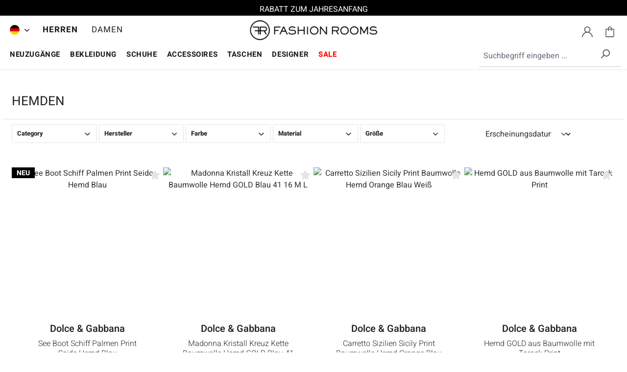

--- FILE ---
content_type: text/html; charset=UTF-8
request_url: https://www.fashionrooms.com/de/herren/bekleidung/hemden/
body_size: 30818
content:
<!DOCTYPE html>
<html lang="de-DE"
      itemscope="itemscope"
      itemtype="https://schema.org/WebPage">


    
                            
    <head><script>(function(w,i,g){w[g]=w[g]||[];if(typeof w[g].push=='function')w[g].push(i)})
(window,'GTM-5JV5DT7','google_tags_first_party');</script><script>(function(w,d,s,l){w[l]=w[l]||[];(function(){w[l].push(arguments);})('set', 'developer_id.dY2E1Nz', true);
		var f=d.getElementsByTagName(s)[0],
		j=d.createElement(s);j.async=true;j.src='/49t4/';
		f.parentNode.insertBefore(j,f);
		})(window,document,'script','dataLayer');</script>
                                        <meta charset="utf-8">
            
                <meta name="viewport"
          content="width=device-width, initial-scale=1, shrink-to-fit=no, maximum-scale=1.0, user-scalable=0">

                            <meta name="author"
                      content="">
                <meta name="robots"
                      content="index,follow">
                <meta name="revisit-after"
                      content="15 days">
                <meta name="keywords"
                      content="">
                <meta name="description"
                      content="Business classic and slim fit shirts. Evening and wedding special shirts with cufflinks and embroidery by Dolce &amp;amp; Gabbana runway collection. Worldwide delivery">
            
                                                <meta property="og:url"
                          content="https://www.fashionrooms.com/de/herren/bekleidung/hemden/">
                    <meta property="og:type"
                          content="website">
                    <meta property="og:site_name"
                          content="FASHION ROOMS">
                    <meta property="og:title"
                          content="Business and evening shirts for men - Fashion Rooms">
                    <meta property="og:description"
                          content="Business classic and slim fit shirts. Evening and wedding special shirts with cufflinks and embroidery by Dolce &amp;amp; Gabbana runway collection. Worldwide delivery">
                    <meta property="og:image"
                          content="https://www.fashionrooms.com/media/b7/b6/78/1705354106/fashionrooms-logo.webp?ts=1705354106">

                    <meta name="twitter:card"
                          content="summary">
                    <meta name="twitter:site"
                          content="FASHION ROOMS">
                    <meta name="twitter:title"
                          content="Business and evening shirts for men - Fashion Rooms">
                    <meta name="twitter:description"
                          content="Business classic and slim fit shirts. Evening and wedding special shirts with cufflinks and embroidery by Dolce &amp;amp; Gabbana runway collection. Worldwide delivery">
                    <meta name="twitter:image"
                          content="https://www.fashionrooms.com/media/b7/b6/78/1705354106/fashionrooms-logo.webp?ts=1705354106">
                            
                            <meta itemprop="copyrightHolder"
                      content="FASHION ROOMS">
                <meta itemprop="copyrightYear"
                      content="">
                <meta itemprop="isFamilyFriendly"
                      content="true">
                <meta itemprop="image"
                      content="https://www.fashionrooms.com/media/b7/b6/78/1705354106/fashionrooms-logo.webp?ts=1705354106">
            
                                            <meta name="theme-color"
                      content="#fff">
                            
                                                <link rel="alternate" hreflang="x-default" href="https://www.fashionrooms.com/de/herren/bekleidung/hemden/">
                                    <link rel="alternate" hreflang="de-DE" href="https://www.fashionrooms.com/de/herren/bekleidung/hemden/">
                                    <link rel="alternate" hreflang="de-DE" href="https://www.fashionrooms.com/herren/bekleidung/hemden/">
                                    <link rel="alternate" hreflang="en-GB" href="https://www.fashionrooms.com/en/men/clothing/shirts/">
                                    
    <link rel="dns-prefetch" href="//widgets.trustedshops.com">
    <link rel="preconnect" href="https://widgets.trustedshops.com" crossorigin>
    <link rel="dns-prefetch" href="//www.google.com">
    <link rel="preconnect" href="https://www.google.com" crossorigin>

                    <link rel="icon" href="https://www.fashionrooms.com/media/5e/1d/4c/1705354181/favicon.ico?ts=1705354181">
        
                            
                                    <link rel="canonical" href="https://www.fashionrooms.com/de/herren/bekleidung/hemden/">
                    
                        <title itemprop="name">
                Business and evening shirts for men - Fashion Rooms            </title>
        
    <script type="application/ld+json">
        {
            "@context": "https://schema.org",
            "@type": "WebSite",
            "name": "Fashion Rooms",
            "url": "https://www.fashionrooms.com/de/"
        }
    </script>

                                                                        <link rel="stylesheet"
                      href="https://www.fashionrooms.com/theme/b9931122f6f999d6b39624d047e05293/css/all.css?1768544617">
                                    
                    
    <script type="1eaec8f682928a84da35c746-text/javascript">
        window.features = JSON.parse('\u007B\u0022V6_5_0_0\u0022\u003Atrue,\u0022v6.5.0.0\u0022\u003Atrue,\u0022V6_6_0_0\u0022\u003Atrue,\u0022v6.6.0.0\u0022\u003Atrue,\u0022V6_7_0_0\u0022\u003Atrue,\u0022v6.7.0.0\u0022\u003Atrue,\u0022V6_8_0_0\u0022\u003Afalse,\u0022v6.8.0.0\u0022\u003Afalse,\u0022DISABLE_VUE_COMPAT\u0022\u003Atrue,\u0022disable.vue.compat\u0022\u003Atrue,\u0022ACCESSIBILITY_TWEAKS\u0022\u003Atrue,\u0022accessibility.tweaks\u0022\u003Atrue,\u0022TELEMETRY_METRICS\u0022\u003Afalse,\u0022telemetry.metrics\u0022\u003Afalse,\u0022FLOW_EXECUTION_AFTER_BUSINESS_PROCESS\u0022\u003Afalse,\u0022flow.execution.after.business.process\u0022\u003Afalse,\u0022PERFORMANCE_TWEAKS\u0022\u003Afalse,\u0022performance.tweaks\u0022\u003Afalse,\u0022CACHE_CONTEXT_HASH_RULES_OPTIMIZATION\u0022\u003Afalse,\u0022cache.context.hash.rules.optimization\u0022\u003Afalse,\u0022CACHE_REWORK\u0022\u003Afalse,\u0022cache.rework\u0022\u003Afalse,\u0022DEFERRED_CART_ERRORS\u0022\u003Afalse,\u0022deferred.cart.errors\u0022\u003Afalse,\u0022PRODUCT_ANALYTICS\u0022\u003Afalse,\u0022product.analytics\u0022\u003Afalse,\u0022REPEATED_PAYMENT_FINALIZE\u0022\u003Afalse,\u0022repeated.payment.finalize\u0022\u003Afalse,\u0022METEOR_TEXT_EDITOR\u0022\u003Afalse,\u0022meteor.text.editor\u0022\u003Afalse\u007D');
    </script>
        
                                                                        
            <script type="1eaec8f682928a84da35c746-text/javascript">
                                    window.gtagActive = true;
                    window.gtagURL = 'https://www.googletagmanager.com/gtag/js?id=G-QENJX0SQ33';
                                        window.controllerName = 'navigation';
                                        window.actionName = 'index';
                    window.activeRoute = 'frontend.navigation.page';
                    window.trackOrders = '1';
                    window.gtagTrackingId = 'G-QENJX0SQ33';
                    window.dataLayer = window.dataLayer || [];
                    window.gtagConfig = {
                        'anonymize_ip': '1',
                        'cookie_domain': 'none',
                        'cookie_prefix': '_swag_ga',
                    };

                    function gtag() { dataLayer.push(arguments); }
                            </script>
            
        <script type="1eaec8f682928a84da35c746-text/javascript">
        window.dataLayer = window.dataLayer || [];
        function gtag() { dataLayer.push(arguments); }

        (() => {
            const analyticsStorageEnabled = document.cookie.split(';').some((item) => item.trim().includes('google-analytics-enabled=1'));
            const adsEnabled = document.cookie.split(';').some((item) => item.trim().includes('google-ads-enabled=1'));
            const shopStudioCookie = document.cookie.split(';').find((item) => item.trim().includes('shopstudio-google-tag-manager-cloud-cookie-consent=allowed'));

            // Always set a default consent for consent mode v2
            gtag('consent', 'default', {
                'ad_user_data': adsEnabled || shopStudioCookie ? 'granted' : 'denied',
                'ad_storage': adsEnabled || shopStudioCookie ? 'granted' : 'denied',
                'ad_personalization': adsEnabled || shopStudioCookie ? 'granted' : 'denied',
                'analytics_storage': analyticsStorageEnabled || shopStudioCookie ? 'granted' : 'denied'
            });
        })();
    </script>


                                
                            <script data-shop-studio-google-tag-manager-cloud="true" data-shop-studio-google-tag-manager-cloud-options="{&quot;containerId&quot;:&quot;GTM-5JV5DT7&quot;,&quot;debugEnabled&quot;:false,&quot;startOnUserInteraction&quot;:false,&quot;context&quot;:{&quot;controllerName&quot;:&quot;navigation&quot;,&quot;controllerAction&quot;:&quot;index&quot;,&quot;currency&quot;:{&quot;isoCode&quot;:&quot;EUR&quot;}}}" type="1eaec8f682928a84da35c746-text/javascript">
                    window.shopStudioGoogleTagManagerCloudGtagCallback = function shopStudioGoogleTagManagerCloudGtagCallbackFunction() {
                        (function(w,d,s,l,i){w[l]=w[l]||[];w[l].push({'gtm.start':
                                new Date().getTime(),event:'gtm.js'});var f=d.getElementsByTagName(s)[0],
                            j=d.createElement(s),dl=l!='dataLayer'?'&l='+l:'';j.async=true;j.src=
                            'https://www.googletagmanager.com/gtm.js?id='+i+dl;f.parentNode.insertBefore(j,f);
                        })(window,document,'script','dataLayer', 'GTM-5JV5DT7');
                    }
                </script>
                                

                
                            
            <script type="1eaec8f682928a84da35c746-text/javascript" id="recaptcha-script" data-src='https://www.google.com/recaptcha/api.js?render=6LeO1SIeAAAAALiTSsXl3y73uM6U8dcmfemEYRGw' defer></script>
        <script type="1eaec8f682928a84da35c746-text/javascript">
                                        window.googleReCaptchaV3Active = true;
                    </script>
            
                
                                    <script type="1eaec8f682928a84da35c746-text/javascript">
                    window.useDefaultCookieConsent = true;
                </script>
                    
                                <script type="1eaec8f682928a84da35c746-text/javascript">
                window.activeNavigationId = '018cf55eb76d71c9854cbbf1192ee5a8';
                window.activeRoute = 'frontend.navigation.page';
                window.activeRouteParameters = '\u007B\u0022_httpCache\u0022\u003Atrue,\u0022navigationId\u0022\u003A\u0022018cf55eb76d71c9854cbbf1192ee5a8\u0022\u007D';
                window.router = {
                    'frontend.cart.offcanvas': '/de/checkout/offcanvas',
                    'frontend.cookie.offcanvas': '/de/cookie/offcanvas',
                    'frontend.cookie.groups': '/de/cookie/groups',
                    'frontend.checkout.finish.page': '/de/checkout/finish',
                    'frontend.checkout.info': '/de/widgets/checkout/info',
                    'frontend.menu.offcanvas': '/de/widgets/menu/offcanvas',
                    'frontend.cms.page': '/de/widgets/cms',
                    'frontend.cms.navigation.page': '/de/widgets/cms/navigation',
                    'frontend.country.country-data': '/de/country/country-state-data',
                    'frontend.app-system.generate-token': '/de/app-system/Placeholder/generate-token',
                    'frontend.gateway.context': '/de/gateway/context',
                    'frontend.cookie.consent.offcanvas': '/de/cookie/consent-offcanvas',
                    'frontend.account.login.page': '/de/account/login',
                    };
                window.salesChannelId = '018cf55ec5507090a6d42842815dc708';
            </script>
        
                                <script type="1eaec8f682928a84da35c746-text/javascript">
                
                window.breakpoints = JSON.parse('\u007B\u0022xs\u0022\u003A0,\u0022sm\u0022\u003A576,\u0022md\u0022\u003A768,\u0022lg\u0022\u003A992,\u0022xl\u0022\u003A1200,\u0022xxl\u0022\u003A1400\u007D');
            </script>
        
                                    <script type="1eaec8f682928a84da35c746-text/javascript">
                    window.customerLoggedInState = 0;

                    window.wishlistEnabled = 1;
                </script>
                    
                        
                        
    <script type="1eaec8f682928a84da35c746-text/javascript">
        window.validationMessages = JSON.parse('\u007B\u0022required\u0022\u003A\u0022Die\u0020Eingabe\u0020darf\u0020nicht\u0020leer\u0020sein.\u0022,\u0022email\u0022\u003A\u0022Ung\\u00fcltige\u0020E\u002DMail\u002DAdresse.\u0020Die\u0020E\u002DMail\u0020ben\\u00f6tigt\u0020das\u0020Format\u0020\\\u0022nutzer\u0040beispiel.de\\\u0022.\u0022,\u0022confirmation\u0022\u003A\u0022Ihre\u0020Eingaben\u0020sind\u0020nicht\u0020identisch.\u0022,\u0022minLength\u0022\u003A\u0022Die\u0020Eingabe\u0020ist\u0020zu\u0020kurz.\u0022,\u0022grecaptcha\u0022\u003A\u0022Bitte\u0020akzeptieren\u0020Sie\u0020die\u0020technisch\u0020erforderlichen\u0020Cookies,\u0020um\u0020die\u0020reCAPTCHA\u002D\\u00dcberpr\\u00fcfung\u0020zu\u0020erm\\u00f6glichen.\u0022\u007D');
    </script>
        
                                                            <script type="1eaec8f682928a84da35c746-text/javascript">
                        window.themeJsPublicPath = 'https://www.fashionrooms.com/theme/b9931122f6f999d6b39624d047e05293/js/';
                    </script>
                                            <script type="1eaec8f682928a84da35c746-text/javascript" src="https://www.fashionrooms.com/theme/b9931122f6f999d6b39624d047e05293/js/storefront/storefront.js?1768544618" defer></script>
                                            <script type="1eaec8f682928a84da35c746-text/javascript" src="https://www.fashionrooms.com/theme/b9931122f6f999d6b39624d047e05293/js/swag-pay-pal/swag-pay-pal.js?1768544618" defer></script>
                                            <script type="1eaec8f682928a84da35c746-text/javascript" src="https://www.fashionrooms.com/theme/b9931122f6f999d6b39624d047e05293/js/klarna-payment/klarna-payment.js?1768544618" defer></script>
                                            <script type="1eaec8f682928a84da35c746-text/javascript" src="https://www.fashionrooms.com/theme/b9931122f6f999d6b39624d047e05293/js/fashion-sidebar-menu/fashion-sidebar-menu.js?1768544618" defer></script>
                                            <script type="1eaec8f682928a84da35c746-text/javascript" src="https://www.fashionrooms.com/theme/b9931122f6f999d6b39624d047e05293/js/prems-one-page-checkout6/prems-one-page-checkout6.js?1768544618" defer></script>
                                            <script type="1eaec8f682928a84da35c746-text/javascript" src="https://www.fashionrooms.com/theme/b9931122f6f999d6b39624d047e05293/js/fashion-product-filters/fashion-product-filters.js?1768544618" defer></script>
                                            <script type="1eaec8f682928a84da35c746-text/javascript" src="https://www.fashionrooms.com/theme/b9931122f6f999d6b39624d047e05293/js/stripe-shopware-payment/stripe-shopware-payment.js?1768544618" defer></script>
                                            <script type="1eaec8f682928a84da35c746-text/javascript" src="https://www.fashionrooms.com/theme/b9931122f6f999d6b39624d047e05293/js/fashion-filter-by-categories/fashion-filter-by-categories.js?1768544618" defer></script>
                                            <script type="1eaec8f682928a84da35c746-text/javascript" src="https://www.fashionrooms.com/theme/b9931122f6f999d6b39624d047e05293/js/trusted-shops-easy-integration-s6/trusted-shops-easy-integration-s6.js?1768544618" defer></script>
                                            <script type="1eaec8f682928a84da35c746-text/javascript" src="https://www.fashionrooms.com/theme/b9931122f6f999d6b39624d047e05293/js/shop-studio-google-tag-manager-cloud/shop-studio-google-tag-manager-cloud.js?1768544618" defer></script>
                                            <script type="1eaec8f682928a84da35c746-text/javascript" src="https://www.fashionrooms.com/theme/b9931122f6f999d6b39624d047e05293/js/fashion-responsive/fashion-responsive.js?1768544618" defer></script>
                                                        

    
        </head>

        
            <body class="is-ctl-navigation is-act-index is-active-route-frontend-navigation-page">

            
                
    
    
            <div id="page-top" class="skip-to-content bg-primary-subtle text-primary-emphasis overflow-hidden" tabindex="-1">
            <div class="container skip-to-content-container d-flex justify-content-center visually-hidden-focusable">
                                                                                        <a href="#content-main" class="skip-to-content-link d-inline-flex text-decoration-underline m-1 p-2 fw-bold gap-2">
                                Zum Hauptinhalt springen
                            </a>
                                            
                                                                        <a href="#header-main-search-input" class="skip-to-content-link d-inline-flex text-decoration-underline m-1 p-2 fw-bold gap-2 d-none d-sm-block">
                                Zur Suche springen
                            </a>
                                            
                                                                        <a href="#main-navigation-menu" class="skip-to-content-link d-inline-flex text-decoration-underline m-1 p-2 fw-bold gap-2 d-none d-lg-block">
                                Zur Hauptnavigation springen
                            </a>
                                                                        </div>
        </div>
        
        <div class="page-wrap">
                                
                <noscript class="noscript-main">
                
    <div role="alert"
         aria-live="polite"
         class="alert alert-info d-flex align-items-center">

                                                                                        <span class="icon icon-info" aria-hidden="true">
                                        <svg xmlns="http://www.w3.org/2000/svg" xmlns:xlink="http://www.w3.org/1999/xlink" width="24" height="24" viewBox="0 0 24 24"><defs><path d="M12 7c.5523 0 1 .4477 1 1s-.4477 1-1 1-1-.4477-1-1 .4477-1 1-1zm1 9c0 .5523-.4477 1-1 1s-1-.4477-1-1v-5c0-.5523.4477-1 1-1s1 .4477 1 1v5zm11-4c0 6.6274-5.3726 12-12 12S0 18.6274 0 12 5.3726 0 12 0s12 5.3726 12 12zM12 2C6.4772 2 2 6.4772 2 12s4.4772 10 10 10 10-4.4772 10-10S17.5228 2 12 2z" id="icons-default-info" /></defs><use xlink:href="#icons-default-info" fill="#758CA3" fill-rule="evenodd" /></svg>
                    </span>                                                    
                                    
                    <div class="alert-content-container">
                                                    
                                                            Um unseren Shop in vollem Umfang nutzen zu können, empfehlen wir Ihnen Javascript in Ihrem Browser zu aktivieren.
                                    
                                                                </div>
            </div>
            </noscript>
        

                        <header class="header-main">
                                <div class="header-top-noticer" data-text-list="[&quot;RABATT ZUM JAHRESANFANG&quot;,&quot;25% RABATT AUF ALLE BESTELLUNGEN BIS 31. JANUAR 2026&quot;,&quot;CODE: NEWYEAR26&quot;]">
                <div class="noticer-content">
                    <a class="noticer-link fade show" href="http://localhost">
                        RABATT ZUM JAHRESANFANG
                    </a>
                </div>
            </div>
                            <div class="header--inner">
                    <div class="header--navigation">
                    <div class="main--categories-wrapper">
                <ul class="navigation--list" role="menubar" itemscope="itemscope" itemtype="https://schema.org/SiteNavigationElement">
                                        <li asdf="018cf55eb76d71c9854cbbf1192ee5a8" class="navigation--entry entry--switch" role="menuitem" data-offcanvas="true" data-offcanvasselector=".switch--dropdown-navigation" aria-label="Switch">
                                                                    
            <div class="language-currencies-switcher-container">
                            <div class="language-currencies-menu dropdown">
                                            <button class="btn dropdown-toggle top-bar-nav-btn"
                                type="button"
                                id="languagesCurrenciesDropdown"
                        ="dropdown"
                        aria-haspopup="true"
                        aria-expanded="false">
                                                    
                            <div class="language--flag de-DE"></div>
                                                </button>
                                    </div>
                        <div class="switch--dropdown--container">
                <div class="language--currency--switch--panel switch--dropdown-navigation" id="offcanvas--info">
                    <span class="navigation--headline">Change language and currency</span>
                    <div class="switch--menu-container">
                        <div class="top-bar--language navigation--entry">
                            <form method="post"
                                  action="/de/checkout/language"
                                  class="language-form"
                                  data-form-auto-submit="true">

                                <select class="form-select" name="languageId">
                                                                                                                                                            <option
                                                value="018ce0a0cd2471b991f2e6ed31f858cb"
                                                 selected>
                                            DE
                                        </option>
                                                                                                                                                            <option
                                                value="2fbb5fe2e29a4d70aa5854ce7ce3e20b"
                                                >
                                            EN
                                        </option>
                                                                    </select>

                                <input name="redirectTo" type="hidden" value="frontend.navigation.page"/>

                                                                    <input name="redirectParameters[_httpCache]" type="hidden" value="1">
                                                                    <input name="redirectParameters[navigationId]" type="hidden" value="018cf55eb76d71c9854cbbf1192ee5a8">
                                                            </form>
                        </div>
                        <div class="top-bar--currency navigation--entry">
                            <form method="post"
                                  action="/de/checkout/configure"
                                  class="currency-form"
                                  data-form-auto-submit="true">
                                <select class="form-select" name="currencyId">
                                                                            <option value="018cf55ec34d707da574e9f6571429e6"
                                                >
                                            $ USD
                                        </option>
                                                                            <option value="018cf55ec35172e29d37bee047998e8d"
                                                >
                                            £ GBP
                                        </option>
                                                                            <option value="018cf55ec3527084b3649a07046f4128"
                                                >
                                            $A AUD
                                        </option>
                                                                            <option value="018cf55ec354717495cdd0ea539d9472"
                                                >
                                            C$ CAD
                                        </option>
                                                                            <option value="b7d2554b0ce847cd82f3ac9bd1c0dfca"
                                                 selected>
                                            € EUR
                                        </option>
                                                                    </select>
                                                                    <input name="redirectTo"
                                           type="hidden"
                                           value="frontend.navigation.page"/>

                                                                            <input name="redirectParameters[_httpCache]"
                                               type="hidden"
                                               value="1">
                                                                            <input name="redirectParameters[navigationId]"
                                               type="hidden"
                                               value="018cf55eb76d71c9854cbbf1192ee5a8">
                                                                                                </form>
                        </div>
                    </div>
                </div>
            </div>
        </div>
                                                </li>
                    

                    
                                                            
                                                
                                                <li class="navigation--entry is--active" data-menu-id="018cf55eb74571c7a442208feedd6a62" role="menuitem">
                            <a class="navigation--link is--active"  data-default-active="1"  href="https://www.fashionrooms.com/de/herren/" title="Herren" aria-label="Herren" itemprop="url" data-hide-menu-trigger="018cf55eb74571c7a442208feedd6a62">
                                <span itemprop="name">HERREN</span>
                            </a>
                        </li>
                                            
                                                
                                                <li class="navigation--entry" data-menu-id="018cf55eb74871f38a887c6e33c88a3e" role="menuitem">
                            <a class="navigation--link"  href="https://www.fashionrooms.com/de/damen/" title="Damen" aria-label="Damen" itemprop="url" data-hide-menu-trigger="018cf55eb74871f38a887c6e33c88a3e">
                                <span itemprop="name">DAMEN</span>
                            </a>
                        </li>
                                                            </ul>
            </div>
        
                        <div class="logo-main" role="banner">
                    <div class="logo--shop">
                <a class="logo--link" href="/de/" title="Zur Startseite gehen">
                <picture>
                                                                
                                                                
                                                                        <img src="https://www.fashionrooms.com/media/b7/b6/78/1705354106/fashionrooms-logo.webp?ts=1705354106"
                                 alt="Zur Startseite gehen"/>
                                                            </picture>
                </a>
            </div>
            </div>
        
                    <nav class="shop--navigation">
    <ul class="navigation--list" role="menubar">
                    <li class="navigation--entry entry--menu-left" role="menuitem">
                <div class="menu-button">
                                            <button class="btn nav-main-toggle-btn header-actions-btn"
                                type="button"
                                data-off-canvas-menu="true"
                                aria-label="Menü">
                                                            <span class="icon icon-stack" aria-hidden="true">
                                        <svg xmlns="http://www.w3.org/2000/svg" xmlns:xlink="http://www.w3.org/1999/xlink" width="24" height="24" viewBox="0 0 24 24"><defs><path d="M3 13c-.5523 0-1-.4477-1-1s.4477-1 1-1h18c.5523 0 1 .4477 1 1s-.4477 1-1 1H3zm0-7c-.5523 0-1-.4477-1-1s.4477-1 1-1h18c.5523 0 1 .4477 1 1s-.4477 1-1 1H3zm0 14c-.5523 0-1-.4477-1-1s.4477-1 1-1h18c.5523 0 1 .4477 1 1s-.4477 1-1 1H3z" id="icons-default-stack" /></defs><use xlink:href="#icons-default-stack" fill="#758CA3" fill-rule="evenodd" /></svg>
                    </span>                                                    </button>
                                    </div>
            </li>
        
                    <li class="navigation--entry entry--search" role="menuitem">
                <div class="search-toggle">
                    <button class="btn header-actions-btn search-toggle-btn js-search-toggle-btn collapsed d-md-none"
                            type="button"
                            data-bs-toggle="collapse"
                            data-bs-target="#searchCollapse"
                            aria-expanded="false"
                            aria-controls="searchCollapse"
                            aria-label="Suchen">
                        <div class="hidden-desktop">
                            <span class="icon icon-search" aria-hidden="true">
                                        <svg xmlns="http://www.w3.org/2000/svg" xmlns:xlink="http://www.w3.org/1999/xlink" width="24" height="24" viewBox="0 0 24 24"><defs><path d="M10.0944 16.3199 4.707 21.707c-.3905.3905-1.0237.3905-1.4142 0-.3905-.3905-.3905-1.0237 0-1.4142L8.68 14.9056C7.6271 13.551 7 11.8487 7 10c0-4.4183 3.5817-8 8-8s8 3.5817 8 8-3.5817 8-8 8c-1.8487 0-3.551-.627-4.9056-1.6801zM15 16c3.3137 0 6-2.6863 6-6s-2.6863-6-6-6-6 2.6863-6 6 2.6863 6 6 6z" id="icons-default-search" /></defs><use xlink:href="#icons-default-search" fill="#758CA3" fill-rule="evenodd" /></svg>
                    </span>                        </div>
                    </button>
                    
    <div class="collapse"
         id="searchCollapse">
        <div class="header-search my-2 m-sm-auto">
                            <form action="/de/search"
                      method="get"
                      data-search-widget="true"
                      data-search-widget-options="{&quot;searchWidgetMinChars&quot;:1}"
                      data-url="/de/suggest?search="
                      class="header-search-form js-search-form">
                                            <div class="input-group">
                                                            <input
                                    type="search"
                                    id="header-main-search-input"
                                    name="search"
                                    class="form-control header-search-input"
                                    autocomplete="off"
                                    autocapitalize="off"
                                    placeholder="Suchbegriff eingeben ..."
                                    aria-label="Suchbegriff eingeben ..."
                                    role="combobox"
                                    aria-autocomplete="list"
                                    aria-controls="search-suggest-listbox"
                                    aria-expanded="false"
                                    aria-describedby="search-suggest-result-info"
                                    value="">
                            
                                                            <button type="submit"
                                        class="btn header-search-btn"
                                        aria-label="Suchen">
                                    <span class="header-search-icon">
                                        <span class="icon icon-search" aria-hidden="true">
                                        <svg xmlns="http://www.w3.org/2000/svg" xmlns:xlink="http://www.w3.org/1999/xlink" width="24" height="24" viewBox="0 0 24 24"><use xlink:href="#icons-default-search" fill="#758CA3" fill-rule="evenodd" /></svg>
                    </span>                                    </span>
                                </button>
                            
                                                            <button class="btn header-close-btn js-search-close-btn d-none"
                                        type="button"
                                        aria-label="Die Dropdown-Suche schließen">
                                    <span class="header-close-icon">
                                        <span class="icon icon-x" aria-hidden="true">
                                        <svg xmlns="http://www.w3.org/2000/svg" xmlns:xlink="http://www.w3.org/1999/xlink" width="24" height="24" viewBox="0 0 24 24"><defs><path d="m10.5858 12-7.293-7.2929c-.3904-.3905-.3904-1.0237 0-1.4142.3906-.3905 1.0238-.3905 1.4143 0L12 10.5858l7.2929-7.293c.3905-.3904 1.0237-.3904 1.4142 0 .3905.3906.3905 1.0238 0 1.4143L13.4142 12l7.293 7.2929c.3904.3905.3904 1.0237 0 1.4142-.3906.3905-1.0238.3905-1.4143 0L12 13.4142l-7.2929 7.293c-.3905.3904-1.0237.3904-1.4142 0-.3905-.3906-.3905-1.0238 0-1.4143L10.5858 12z" id="icons-default-x" /></defs><use xlink:href="#icons-default-x" fill="#758CA3" fill-rule="evenodd" /></svg>
                    </span>                                    </span>
                                </button>
                                                    </div>
                                    </form>
                    </div>
    </div>
                </div>
            </li>
        
                    <li class="navigation--entry entry--account"
                role="menuitem">
                                    <div class="account-menu">
                            <div class="dropdown">
            <button class="btn account-menu-btn header-actions-btn"
            type="button"
            id="accountWidget"
            data-account-menu="true"
            data-bs-toggle="dropdown"
            aria-haspopup="true"
            aria-expanded="false"
            aria-label="Mein Konto"
            title="Mein Konto">
        <span class="icon icon-account" aria-hidden="true">
                                        <svg viewBox="0 0 32 32" height="24" width="24" xmlns:xlink="http://www.w3.org/1999/xlink" xmlns="http://www.w3.org/2000/svg">
    <path fill="#758CA3" fill-rule="evenodd" d="M27.2 20.672c-1.728-1.728-3.776-3.008-6.016-3.776 2.4-1.664 3.968-4.416 3.968-7.552 0-5.056-4.096-9.152-9.152-9.152s-9.152 4.096-9.152 9.152c0 3.136 1.568 5.888 3.968 7.552-2.24 0.768-4.288 2.048-6.016 3.776-2.976 2.976-4.64 6.976-4.64 11.2h2.464c0-7.36 5.984-13.376 13.376-13.376s13.376 5.984 13.376 13.376h2.464c0-4.224-1.632-8.224-4.64-11.2zM16 16.032c-3.68 0-6.688-3.008-6.688-6.688s3.008-6.688 6.688-6.688 6.688 3.008 6.688 6.688-3.008 6.688-6.688 6.688z"></path>
</svg>

                    </span>    </button>

                    <div class="dropdown-menu dropdown-menu-end account-menu-dropdown js-account-menu-dropdown"
                 aria-labelledby="accountWidget">
                

        
        <div class="offcanvas-header p-0">
                    <button class="btn btn-light offcanvas-close js-offcanvas-close">
                                    <span class="icon icon-x icon-sm icon-left-side" aria-hidden="true">
                                        <svg xmlns="http://www.w3.org/2000/svg" xmlns:xlink="http://www.w3.org/1999/xlink" width="24" height="24" viewBox="0 0 24 24"><use xlink:href="#icons-default-x" fill="#758CA3" fill-rule="evenodd" /></svg>
                    </span>                
                                    Menü schließen
                            </button>
            </div>

            <div class="offcanvas-body">
                <div class="account-menu">
                                    <div class="dropdown-header account-menu-header">
                    Mein Konto
                </div>
                    
                    <div class="account-menu-login">
                            <a href="/de/account/login"
                   title="Einloggen"
                   class="btn btn-primary account-menu-login-button">
                    Einloggen
                </a>
            
                            <div class="account-menu-register">
                    oder <a href="/de/account/login"
                                                                    title="register">register</a>
                </div>
                    </div>
    
                    <div class="account-menu-links">
                    <div class="header-account-menu">
        <div class="card account-menu-inner">
                
                                                <nav class="list-group list-group-flush account-aside-list-group">
                                    <a href="/de/account"
           title="Übersicht"
           class="list-group-item list-group-item-action account-aside-item">
            Übersicht
        </a>
    
            <a href="/de/account/profile"
           title="Persönliches Profil"
           class="list-group-item list-group-item-action account-aside-item">
            Persönliches Profil
        </a>
    
            <a href="/de/account/address"
           title="Adressen"
           class="list-group-item list-group-item-action account-aside-item">
            Adressen
        </a>
    
            <a href="/de/account/order"
           title="Bestellungen"
           class="list-group-item list-group-item-action account-aside-item">
            Bestellungen
        </a>
    
            <a href="/de/wishlist"
           title="Merkzettel"
           class="list-group-item list-group-item-action account-aside-item">
            Merkzettel
        </a>
                        </nav>
                            
                        </div>
    </div>
            </div>
            </div>
        </div>
                </div>
            </div>
                    </div>
                            </li>

                            <li class="navigation--entry entry--notepad"
                    role="menuitem">
                                            <div class="header-wishlist">
                            <a class="btn header-wishlist-btn header-actions-btn"
                               href="/de/wishlist"
                               title="Merkzettel"
                               aria-label="Merkzettel">
                                    
            <span class="header-wishlist-icon">
            <span class="icon icon-star" aria-hidden="true">
                                        <svg viewBox="0 0 32 32" height="24" width="24" xmlns:xlink="http://www.w3.org/1999/xlink" xmlns="http://www.w3.org/2000/svg">
    <path fill="#758CA3" fill-rule="evenodd" d="M31.776 12.32c-0.128-0.416-0.48-0.704-0.896-0.768l-9.6-1.376-4.32-8.672c-0.192-0.384-0.576-0.608-0.992-0.608s-0.8 0.256-0.992 0.64l-4.256 8.672-9.6 1.44c-0.416 0.064-0.768 0.352-0.896 0.768s-0.032 0.864 0.288 1.152l6.944 6.752-1.6 9.536c-0.064 0.416 0.096 0.832 0.448 1.088 0.192 0.128 0.416 0.224 0.672 0.224 0.192 0 0.352-0.032 0.512-0.128l8.576-4.544 8.576 4.48c0.16 0.096 0.32 0.128 0.512 0.128 0.608 0 1.12-0.512 1.12-1.12 0-0.096 0-0.192-0.032-0.256l-1.664-9.504 6.912-6.784c0.32-0.256 0.448-0.704 0.288-1.12zM9.76 20.096c0.064-0.352-0.064-0.736-0.32-0.992l-5.76-5.568 7.936-1.184c0.384-0.064 0.672-0.288 0.832-0.608l3.52-7.2 3.584 7.168c0.16 0.32 0.48 0.544 0.832 0.608l7.936 1.12-5.728 5.632c-0.256 0.256-0.384 0.64-0.32 0.992l1.376 7.904-7.072-3.712c-0.32-0.16-0.704-0.16-1.056 0l-7.072 3.744 1.312-7.904z"></path>
</svg>

                    </span>        </span>
    
    
    
    <span class="badge bg-primary header-wishlist-badge"
          id="wishlist-basket"
          data-wishlist-storage="true"
          data-wishlist-storage-options="{&quot;listPath&quot;:&quot;\/de\/wishlist\/list&quot;,&quot;mergePath&quot;:&quot;\/de\/wishlist\/merge&quot;,&quot;pageletPath&quot;:&quot;\/de\/wishlist\/merge\/pagelet&quot;}"
          data-wishlist-widget="true"
          data-wishlist-widget-options="{&quot;showCounter&quot;:true}"
    ></span>
                            </a>
                        </div>
                                    </li>
            
            <li class="navigation--entry entry--cart"
                role="menuitem">
                <div class="header-cart"
                     data-off-canvas-cart="true">
                    <a class="btn header-cart-btn header-actions-btn"
                       href="/de/checkout/cart"
                       data-cart-widget="true"
                       title="Warenkorb"
                       aria-label="Warenkorb">
                            <span class="header-cart-icon">
        <span class="icon icon-shopping-bag" aria-hidden="true">
                                        <svg viewBox="0 0 32 32" height="24" width="24" xmlns:xlink="http://www.w3.org/1999/xlink" xmlns="http://www.w3.org/2000/svg">
    <path fill="#758CA3" fill-rule="evenodd" d="M27.552 6.944h-5.92v-1.12c0-3.104-2.528-5.632-5.632-5.632s-5.632 2.528-5.632 5.632v1.12h-5.92c-0.608 0-1.12 0.512-1.12 1.12v20.832c0 1.632 1.312 2.944 2.944 2.944h19.456c1.632 0 2.944-1.312 2.944-2.944v-20.832c0-0.608-0.512-1.12-1.12-1.12zM11.52 13.568c0.608 0 1.12-0.512 1.12-1.12v-3.264h6.752v3.264c0 0.608 0.512 1.12 1.12 1.12s1.12-0.512 1.12-1.12v-3.264h4.8v19.712c0 0.384-0.32 0.704-0.704 0.704h-19.456c-0.384 0-0.704-0.32-0.704-0.704v-19.712h4.8v3.264c0 0.608 0.512 1.12 1.152 1.12zM12.64 6.944v-1.12c0-1.856 1.504-3.36 3.36-3.36s3.36 1.504 3.36 3.36v1.12h-6.72z"></path>
</svg>

                    </span>    </span>
                        </a>
                </div>
            </li>
            </ul>
</nav>            </div>

    <nav class="navigation-main" data-navbar="true">
                                                                                                        
        
                                            <div class="navigation--container navigation-0 menu-container is--active" data-menu-scroller="true" data-listSelector=".navigation--list.navigation-0" data-hideshow-menu-id="018cf55eb74571c7a442208feedd6a62" data-viewPortSelector=".navigation--list-wrapper">
                <div class="navigation--list-wrapper">
                    <ul class="navigation--list menu-container navigation-0" role="menubar" itemscope="itemscope" itemtype="https://schema.org/SiteNavigationElement">
                                                                                <li class="navigation--entry" role="menuitem">
                                <a href="https://www.fashionrooms.com/de/herren/neuzugaenge/" class="navigation--link main-navigation-link dropdown-toggle" aria-label="Neuzugänge" title="Neuzugänge" data-flyout-menu-trigger="018cf55eb74a7205b7a3d5e6a94b077a">
                                    <span itemprop="name">Neuzugänge</span>
                                </a>
                                <div class="dropdown-menu w-100 p-0">
    <div class="category-navigation-flyouts">
        <div class="advanced-menu">
            <div class="menu--container">
                <div class="content--wrapper has--content has--teaser">
                    <ul class="menu--list menu--level-1 columns--2">
                                                    <li class="menu--list-item item--level-1">
                                                                <a href="https://www.fashionrooms.com/de/herren/neuzugaenge/kleidung/" class="menu--list-item-link" aria-label="Kleidung" title="Kleidung">Kleidung</a>
                            </li>
                                                    <li class="menu--list-item item--level-1">
                                                                <a href="https://www.fashionrooms.com/de/herren/neuzugaenge/schuhe/" class="menu--list-item-link" aria-label="Schuhe" title="Schuhe">Schuhe</a>
                            </li>
                                                    <li class="menu--list-item item--level-1">
                                                                <a href="https://www.fashionrooms.com/de/herren/neuzugaenge/accessoires/" class="menu--list-item-link" aria-label="Accessoires" title="Accessoires">Accessoires</a>
                            </li>
                                                    <li class="menu--list-item item--level-1">
                                                                <a href="https://www.fashionrooms.com/de/herren/neuzugaenge/taschen/" class="menu--list-item-link" aria-label="Taschen" title="Taschen">Taschen</a>
                            </li>
                                            </ul>
                    <div class="menu--delimiter" style="right: 50%;"></div>
                    <div class="menu--teaser" style="width: 50%;">
                        <a href="https://www.fashionrooms.com/de/herren/neuzugaenge/" aria-label="" title="" class="teaser--image" style="background-image: url(https://www.fashionrooms.com/media/22/1c/g0/1744361521/fr_2025-01-07-1789x900.jpg?ts=1749133516);"></a>
                    </div>
                </div>
            </div>
        </div>
    </div>
</div>                            </li>
                                                                                <li class="navigation--entry" role="menuitem">
                                <a href="https://www.fashionrooms.com/de/herren/bekleidung/" class="navigation--link main-navigation-link dropdown-toggle" aria-label="Bekleidung" title="Bekleidung" data-flyout-menu-trigger="018cf55eb74e7196b2daa7ec0287bac8">
                                    <span itemprop="name">Bekleidung</span>
                                </a>
                                <div class="dropdown-menu w-100 p-0">
    <div class="category-navigation-flyouts">
        <div class="advanced-menu">
            <div class="menu--container">
                <div class="content--wrapper has--content has--teaser">
                    <ul class="menu--list menu--level-1 columns--2">
                                                    <li class="menu--list-item item--level-1">
                                                                <a href="https://www.fashionrooms.com/de/herren/bekleidung/maentel-und-jacken/" class="menu--list-item-link" aria-label="Mäntel und Jacken" title="Mäntel und Jacken">Mäntel und Jacken</a>
                            </li>
                                                    <li class="menu--list-item item--level-1">
                                                                <a href="https://www.fashionrooms.com/de/herren/bekleidung/strickwaren-und-hoodies/" class="menu--list-item-link" aria-label="Strickwaren und Hoodies" title="Strickwaren und Hoodies">Strickwaren und Hoodies</a>
                            </li>
                                                    <li class="menu--list-item item--level-1">
                                                                <a href="https://www.fashionrooms.com/de/herren/bekleidung/anzuege/" class="menu--list-item-link" aria-label="Anzüge" title="Anzüge">Anzüge</a>
                            </li>
                                                    <li class="menu--list-item item--level-1">
                                                                <a href="https://www.fashionrooms.com/de/herren/bekleidung/sakkos/" class="menu--list-item-link" aria-label="Sakkos" title="Sakkos">Sakkos</a>
                            </li>
                                                    <li class="menu--list-item item--level-1">
                                                                <a href="https://www.fashionrooms.com/de/herren/bekleidung/hemden/" class="menu--list-item-link" aria-label="Hemden" title="Hemden">Hemden</a>
                            </li>
                                                    <li class="menu--list-item item--level-1">
                                                                <a href="https://www.fashionrooms.com/de/herren/bekleidung/t-shirts-und-polos/" class="menu--list-item-link" aria-label="T-Shirts und Polos" title="T-Shirts und Polos">T-Shirts und Polos</a>
                            </li>
                                                    <li class="menu--list-item item--level-1">
                                                                <a href="https://www.fashionrooms.com/de/herren/bekleidung/shorts/" class="menu--list-item-link" aria-label="Shorts" title="Shorts">Shorts</a>
                            </li>
                                                    <li class="menu--list-item item--level-1">
                                                                <a href="https://www.fashionrooms.com/de/herren/bekleidung/westen/" class="menu--list-item-link" aria-label="Westen" title="Westen">Westen</a>
                            </li>
                                                    <li class="menu--list-item item--level-1">
                                                                <a href="https://www.fashionrooms.com/de/herren/bekleidung/jeans-und-hosen/" class="menu--list-item-link" aria-label="Jeans und Hosen" title="Jeans und Hosen">Jeans und Hosen</a>
                            </li>
                                                    <li class="menu--list-item item--level-1">
                                                                <a href="https://www.fashionrooms.com/de/herren/bekleidung/strand-und-unterwaesche/" class="menu--list-item-link" aria-label="Strand- und Unterwäsche" title="Strand- und Unterwäsche">Strand- und Unterwäsche</a>
                            </li>
                                            </ul>
                    <div class="menu--delimiter" style="right: 50%;"></div>
                    <div class="menu--teaser" style="width: 50%;">
                        <a href="https://www.fashionrooms.com/de/herren/bekleidung/" aria-label="" title="" class="teaser--image" style="background-image: url(https://www.fashionrooms.com/media/0b/be/ba/1744361521/fr_2025-01-15-1789x900.jpg?ts=1749133516);"></a>
                    </div>
                </div>
            </div>
        </div>
    </div>
</div>                            </li>
                                                                                <li class="navigation--entry" role="menuitem">
                                <a href="https://www.fashionrooms.com/de/herren/schuhe/" class="navigation--link main-navigation-link dropdown-toggle" aria-label="Schuhe" title="Schuhe" data-flyout-menu-trigger="018cf55eb750731fa86861e8170c6aa6">
                                    <span itemprop="name">Schuhe</span>
                                </a>
                                <div class="dropdown-menu w-100 p-0">
    <div class="category-navigation-flyouts">
        <div class="advanced-menu">
            <div class="menu--container">
                <div class="content--wrapper has--content has--teaser">
                    <ul class="menu--list menu--level-1 columns--2">
                                                    <li class="menu--list-item item--level-1">
                                                                <a href="https://www.fashionrooms.com/de/herren/schuhe/halbschuhe/" class="menu--list-item-link" aria-label="Halbschuhe" title="Halbschuhe">Halbschuhe</a>
                            </li>
                                                    <li class="menu--list-item item--level-1">
                                                                <a href="https://www.fashionrooms.com/de/herren/schuhe/sneaker/" class="menu--list-item-link" aria-label="Sneaker" title="Sneaker">Sneaker</a>
                            </li>
                                                    <li class="menu--list-item item--level-1">
                                                                <a href="https://www.fashionrooms.com/de/herren/schuhe/mokassins-und-loafer/" class="menu--list-item-link" aria-label="Mokassins und Loafer" title="Mokassins und Loafer">Mokassins und Loafer</a>
                            </li>
                                                    <li class="menu--list-item item--level-1">
                                                                <a href="https://www.fashionrooms.com/de/herren/schuhe/stiefeletten/" class="menu--list-item-link" aria-label="Stiefeletten" title="Stiefeletten">Stiefeletten</a>
                            </li>
                                                    <li class="menu--list-item item--level-1">
                                                                <a href="https://www.fashionrooms.com/de/herren/schuhe/sandalen/" class="menu--list-item-link" aria-label="Sandalen" title="Sandalen">Sandalen</a>
                            </li>
                                                    <li class="menu--list-item item--level-1">
                                                                <a href="https://www.fashionrooms.com/de/herren/schuhe/espadrilles/" class="menu--list-item-link" aria-label="Espadrilles" title="Espadrilles">Espadrilles</a>
                            </li>
                                            </ul>
                    <div class="menu--delimiter" style="right: 50%;"></div>
                    <div class="menu--teaser" style="width: 50%;">
                        <a href="https://www.fashionrooms.com/de/herren/schuhe/" aria-label="" title="" class="teaser--image" style="background-image: url(https://www.fashionrooms.com/media/fa/89/e2/1704925423/h_schuhehuvnwdqcjqay5.jpg?ts=1749133459);"></a>
                    </div>
                </div>
            </div>
        </div>
    </div>
</div>                            </li>
                                                                                <li class="navigation--entry" role="menuitem">
                                <a href="https://www.fashionrooms.com/de/herren/accessoires/" class="navigation--link main-navigation-link dropdown-toggle" aria-label="Accessoires" title="Accessoires" data-flyout-menu-trigger="018cf55eb7527177b856a6d64673222f">
                                    <span itemprop="name">Accessoires</span>
                                </a>
                                <div class="dropdown-menu w-100 p-0">
    <div class="category-navigation-flyouts">
        <div class="advanced-menu">
            <div class="menu--container">
                <div class="content--wrapper has--content has--teaser">
                    <ul class="menu--list menu--level-1 columns--2">
                                                    <li class="menu--list-item item--level-1">
                                                                <a href="https://www.fashionrooms.com/de/herren/accessoires/guertel/" class="menu--list-item-link" aria-label="Gürtel" title="Gürtel">Gürtel</a>
                            </li>
                                                    <li class="menu--list-item item--level-1">
                                                                <a href="https://www.fashionrooms.com/de/herren/accessoires/handschuhe/" class="menu--list-item-link" aria-label="Handschuhe" title="Handschuhe">Handschuhe</a>
                            </li>
                                                    <li class="menu--list-item item--level-1">
                                                                <a href="https://www.fashionrooms.com/de/herren/accessoires/geldboersen/" class="menu--list-item-link" aria-label="Geldbörsen" title="Geldbörsen">Geldbörsen</a>
                            </li>
                                                    <li class="menu--list-item item--level-1">
                                                                <a href="https://www.fashionrooms.com/de/herren/accessoires/socken/" class="menu--list-item-link" aria-label="Socken" title="Socken">Socken</a>
                            </li>
                                                    <li class="menu--list-item item--level-1">
                                                                <a href="https://www.fashionrooms.com/de/herren/accessoires/schmuck/" class="menu--list-item-link" aria-label="Schmuck" title="Schmuck">Schmuck</a>
                            </li>
                                                    <li class="menu--list-item item--level-1">
                                                                <a href="https://www.fashionrooms.com/de/herren/accessoires/sonnenbrillen/" class="menu--list-item-link" aria-label="Sonnenbrillen" title="Sonnenbrillen">Sonnenbrillen</a>
                            </li>
                                                    <li class="menu--list-item item--level-1">
                                                                <a href="https://www.fashionrooms.com/de/herren/accessoires/muetzen-und-huete/" class="menu--list-item-link" aria-label="Mützen und Hüte" title="Mützen und Hüte">Mützen und Hüte</a>
                            </li>
                                            </ul>
                    <div class="menu--delimiter" style="right: 50%;"></div>
                    <div class="menu--teaser" style="width: 50%;">
                        <a href="https://www.fashionrooms.com/de/herren/accessoires/" aria-label="" title="" class="teaser--image" style="background-image: url(https://www.fashionrooms.com/media/fc/e0/1c/1704924471/h_accessoires.jpg?ts=1749133459);"></a>
                    </div>
                </div>
            </div>
        </div>
    </div>
</div>                            </li>
                                                                                <li class="navigation--entry" role="menuitem">
                                <a href="https://www.fashionrooms.com/de/herren/taschen/" class="navigation--link main-navigation-link dropdown-toggle" aria-label="Taschen" title="Taschen" data-flyout-menu-trigger="018cf55eb75470b987ce242b9d9f70e3">
                                    <span itemprop="name">Taschen</span>
                                </a>
                                <div class="dropdown-menu w-100 p-0">
    <div class="category-navigation-flyouts">
        <div class="advanced-menu">
            <div class="menu--container">
                <div class="content--wrapper has--content has--teaser">
                    <ul class="menu--list menu--level-1 columns--2">
                                                    <li class="menu--list-item item--level-1">
                                                                <a href="https://www.fashionrooms.com/de/herren/taschen/messenger-bags/" class="menu--list-item-link" aria-label="Messenger Bags" title="Messenger Bags">Messenger Bags</a>
                            </li>
                                                    <li class="menu--list-item item--level-1">
                                                                <a href="https://www.fashionrooms.com/de/herren/taschen/gym-und-reisetaschen/" class="menu--list-item-link" aria-label="Gym- und Reisetaschen" title="Gym- und Reisetaschen">Gym- und Reisetaschen</a>
                            </li>
                                                    <li class="menu--list-item item--level-1">
                                                                <a href="https://www.fashionrooms.com/de/herren/taschen/ruecksaecke/" class="menu--list-item-link" aria-label="Rücksäcke" title="Rücksäcke">Rücksäcke</a>
                            </li>
                                                    <li class="menu--list-item item--level-1">
                                                                <a href="https://www.fashionrooms.com/de/herren/taschen/handtaschen/" class="menu--list-item-link" aria-label="Handtaschen" title="Handtaschen">Handtaschen</a>
                            </li>
                                                    <li class="menu--list-item item--level-1">
                                                                <a href="https://www.fashionrooms.com/de/herren/taschen/business-taschen/" class="menu--list-item-link" aria-label="Business Taschen" title="Business Taschen">Business Taschen</a>
                            </li>
                                            </ul>
                    <div class="menu--delimiter" style="right: 50%;"></div>
                    <div class="menu--teaser" style="width: 50%;">
                        <a href="https://www.fashionrooms.com/de/herren/taschen/" aria-label="" title="" class="teaser--image" style="background-image: url(https://www.fashionrooms.com/media/f0/99/76/1704925795/h_taschen.jpg?ts=1749133459);"></a>
                    </div>
                </div>
            </div>
        </div>
    </div>
</div>                            </li>
                                                                                <li class="navigation--entry" role="menuitem">
                                <a href="https://www.fashionrooms.com/de/herren/designer/" class="navigation--link main-navigation-link dropdown-toggle" aria-label="Designer" title="Designer" data-flyout-menu-trigger="018cf55eb75771838d3af2fd709d8e68">
                                    <span itemprop="name">Designer</span>
                                </a>
                                <div class="dropdown-menu w-100 p-0">
    <div class="category-navigation-flyouts">
        <div class="advanced-menu">
            <div class="menu--container">
                <div class="content--wrapper has--content has--teaser">
                    <ul class="menu--list menu--level-1 columns--2">
                                                    <li class="menu--list-item item--level-1">
                                                                <a href="https://www.fashionrooms.com/de/herren/designer/amiri/" class="menu--list-item-link" aria-label="Amiri" title="Amiri">Amiri</a>
                            </li>
                                                    <li class="menu--list-item item--level-1">
                                                                <a href="https://www.fashionrooms.com/de/herren/designer/dolce-gabbana/" class="menu--list-item-link" aria-label="Dolce &amp; Gabbana" title="Dolce &amp; Gabbana">Dolce &amp; Gabbana</a>
                            </li>
                                                    <li class="menu--list-item item--level-1">
                                                                <a href="https://www.fashionrooms.com/de/herren/designer/dsquared2/" class="menu--list-item-link" aria-label="Dsquared2" title="Dsquared2">Dsquared2</a>
                            </li>
                                                    <li class="menu--list-item item--level-1">
                                                                <a href="https://www.fashionrooms.com/de/herren/designer/moschino/" class="menu--list-item-link" aria-label="Moschino" title="Moschino">Moschino</a>
                            </li>
                                                    <li class="menu--list-item item--level-1">
                                                                <a href="https://www.fashionrooms.com/de/herren/designer/off-white/" class="menu--list-item-link" aria-label="Off-White" title="Off-White">Off-White</a>
                            </li>
                                                    <li class="menu--list-item item--level-1">
                                                                <a href="https://www.fashionrooms.com/de/herren/designer/philipp-plein/" class="menu--list-item-link" aria-label="Philipp Plein" title="Philipp Plein">Philipp Plein</a>
                            </li>
                                            </ul>
                    <div class="menu--delimiter" style="right: 50%;"></div>
                    <div class="menu--teaser" style="width: 50%;">
                        <a href="https://www.fashionrooms.com/de/herren/designer/" aria-label="" title="" class="teaser--image" style="background-image: url(https://www.fashionrooms.com/media/b1/4d/e9/1704924470/designer-1.jpg?ts=1749133420);"></a>
                    </div>
                </div>
            </div>
        </div>
    </div>
</div>                            </li>
                                                                                <li class="navigation--entry" role="menuitem">
                                <a href="https://www.fashionrooms.com/de/herren/sale/" class="navigation--link main-navigation-link dropdown-toggle" aria-label="Sale" title="Sale" data-flyout-menu-trigger="018cf55eb759738bb6c10177291b156b">
                                    <span itemprop="name">Sale</span>
                                </a>
                                <div class="dropdown-menu w-100 p-0">
    <div class="category-navigation-flyouts">
        <div class="advanced-menu">
            <div class="menu--container">
                <div class="content--wrapper has--content has--teaser">
                    <ul class="menu--list menu--level-1 columns--2">
                                                    <li class="menu--list-item item--level-1">
                                                                <a href="https://www.fashionrooms.com/de/herren/sale/bekleidung/" class="menu--list-item-link" aria-label="Bekleidung" title="Bekleidung">Bekleidung</a>
                            </li>
                                                    <li class="menu--list-item item--level-1">
                                                                <a href="https://www.fashionrooms.com/de/herren/sale/schuhe/" class="menu--list-item-link" aria-label="Schuhe" title="Schuhe">Schuhe</a>
                            </li>
                                                    <li class="menu--list-item item--level-1">
                                                                <a href="https://www.fashionrooms.com/de/herren/sale/accessoires/" class="menu--list-item-link" aria-label="Accessoires" title="Accessoires">Accessoires</a>
                            </li>
                                                    <li class="menu--list-item item--level-1">
                                                                <a href="https://www.fashionrooms.com/de/herren/sale/taschen/" class="menu--list-item-link" aria-label="Taschen" title="Taschen">Taschen</a>
                            </li>
                                            </ul>
                    <div class="menu--delimiter" style="right: 50%;"></div>
                    <div class="menu--teaser" style="width: 50%;">
                        <a href="https://www.fashionrooms.com/de/herren/sale/" aria-label="" title="" class="teaser--image" style="background-image: url(https://www.fashionrooms.com/media/aa/4b/9e/1704924545/sale_m-1.jpg?ts=1749133420);"></a>
                    </div>
                </div>
            </div>
        </div>
    </div>
</div>                            </li>
                                            </ul>
                </div>
            </div>
                                            <div class="navigation--container navigation-1 menu-container" data-menu-scroller="true" data-listSelector=".navigation--list.navigation-1" data-hideshow-menu-id="018cf55eb74871f38a887c6e33c88a3e" data-viewPortSelector=".navigation--list-wrapper">
                <div class="navigation--list-wrapper">
                    <ul class="navigation--list menu-container navigation-1" role="menubar" itemscope="itemscope" itemtype="https://schema.org/SiteNavigationElement">
                                                                                <li class="navigation--entry" role="menuitem">
                                <a href="https://www.fashionrooms.com/de/damen/neuzugaenge/" class="navigation--link main-navigation-link dropdown-toggle" aria-label="Neuzugänge" title="Neuzugänge" data-flyout-menu-trigger="018cf55eb75b70e5943501ba42d31c68">
                                    <span itemprop="name">Neuzugänge</span>
                                </a>
                                <div class="dropdown-menu w-100 p-0">
    <div class="category-navigation-flyouts">
        <div class="advanced-menu">
            <div class="menu--container">
                <div class="content--wrapper has--content has--teaser">
                    <ul class="menu--list menu--level-1 columns--2">
                                                    <li class="menu--list-item item--level-1">
                                                                <a href="https://www.fashionrooms.com/de/damen/neuzugaenge/kleidung/" class="menu--list-item-link" aria-label="Kleidung" title="Kleidung">Kleidung</a>
                            </li>
                                                    <li class="menu--list-item item--level-1">
                                                                <a href="https://www.fashionrooms.com/de/damen/neuzugaenge/schuhe/" class="menu--list-item-link" aria-label="Schuhe" title="Schuhe">Schuhe</a>
                            </li>
                                                    <li class="menu--list-item item--level-1">
                                                                <a href="https://www.fashionrooms.com/de/damen/neuzugaenge/accessoires/" class="menu--list-item-link" aria-label="Accessoires" title="Accessoires">Accessoires</a>
                            </li>
                                                    <li class="menu--list-item item--level-1">
                                                                <a href="https://www.fashionrooms.com/de/damen/neuzugaenge/taschen/" class="menu--list-item-link" aria-label="Taschen" title="Taschen">Taschen</a>
                            </li>
                                            </ul>
                    <div class="menu--delimiter" style="right: 50%;"></div>
                    <div class="menu--teaser" style="width: 50%;">
                        <a href="https://www.fashionrooms.com/de/damen/neuzugaenge/" aria-label="" title="" class="teaser--image" style="background-image: url(https://www.fashionrooms.com/media/2f/29/53/1704924497/hp_neu.jpg?ts=1749133467);"></a>
                    </div>
                </div>
            </div>
        </div>
    </div>
</div>                            </li>
                                                                                <li class="navigation--entry" role="menuitem">
                                <a href="https://www.fashionrooms.com/de/damen/bekleidung/" class="navigation--link main-navigation-link dropdown-toggle" aria-label="Bekleidung" title="Bekleidung" data-flyout-menu-trigger="018cf55eb75e70dca68d7a41a0e3af2b">
                                    <span itemprop="name">Bekleidung</span>
                                </a>
                                <div class="dropdown-menu w-100 p-0">
    <div class="category-navigation-flyouts">
        <div class="advanced-menu">
            <div class="menu--container">
                <div class="content--wrapper has--content has--teaser">
                    <ul class="menu--list menu--level-1 columns--2">
                                                    <li class="menu--list-item item--level-1">
                                                                <a href="https://www.fashionrooms.com/de/damen/bekleidung/maentel-und-jacken/" class="menu--list-item-link" aria-label="Mäntel und Jacken" title="Mäntel und Jacken">Mäntel und Jacken</a>
                            </li>
                                                    <li class="menu--list-item item--level-1">
                                                                <a href="https://www.fashionrooms.com/de/damen/bekleidung/strickwaren-und-hoodies/" class="menu--list-item-link" aria-label="Strickwaren und Hoodies" title="Strickwaren und Hoodies">Strickwaren und Hoodies</a>
                            </li>
                                                    <li class="menu--list-item item--level-1">
                                                                <a href="https://www.fashionrooms.com/de/damen/bekleidung/kleider/" class="menu--list-item-link" aria-label="Kleider" title="Kleider">Kleider</a>
                            </li>
                                                    <li class="menu--list-item item--level-1">
                                                                <a href="https://www.fashionrooms.com/de/damen/bekleidung/shorts/" class="menu--list-item-link" aria-label="Shorts" title="Shorts">Shorts</a>
                            </li>
                                                    <li class="menu--list-item item--level-1">
                                                                <a href="https://www.fashionrooms.com/de/damen/bekleidung/jeans-und-hosen/" class="menu--list-item-link" aria-label="Jeans und Hosen" title="Jeans und Hosen">Jeans und Hosen</a>
                            </li>
                                                    <li class="menu--list-item item--level-1">
                                                                <a href="https://www.fashionrooms.com/de/damen/bekleidung/roecke/" class="menu--list-item-link" aria-label="Röcke" title="Röcke">Röcke</a>
                            </li>
                                                    <li class="menu--list-item item--level-1">
                                                                <a href="https://www.fashionrooms.com/de/damen/bekleidung/anzuege-und-sakkos/" class="menu--list-item-link" aria-label="Anzüge und Sakkos" title="Anzüge und Sakkos">Anzüge und Sakkos</a>
                            </li>
                                                    <li class="menu--list-item item--level-1">
                                                                <a href="https://www.fashionrooms.com/de/damen/bekleidung/tops-und-t-shirts/" class="menu--list-item-link" aria-label="Tops und T-Shirts" title="Tops und T-Shirts">Tops und T-Shirts</a>
                            </li>
                                                    <li class="menu--list-item item--level-1">
                                                                <a href="https://www.fashionrooms.com/de/damen/bekleidung/strand-und-unterwaesche/" class="menu--list-item-link" aria-label="Strand- und Unterwäsche" title="Strand- und Unterwäsche">Strand- und Unterwäsche</a>
                            </li>
                                            </ul>
                    <div class="menu--delimiter" style="right: 50%;"></div>
                    <div class="menu--teaser" style="width: 50%;">
                        <a href="https://www.fashionrooms.com/de/damen/bekleidung/" aria-label="" title="" class="teaser--image" style="background-image: url(https://www.fashionrooms.com/media/a3/e5/49/1744361521/fr_2025-01-16-1789x900.jpg?ts=1749133516);"></a>
                    </div>
                </div>
            </div>
        </div>
    </div>
</div>                            </li>
                                                                                <li class="navigation--entry" role="menuitem">
                                <a href="https://www.fashionrooms.com/de/damen/schuhe/" class="navigation--link main-navigation-link dropdown-toggle" aria-label="Schuhe" title="Schuhe" data-flyout-menu-trigger="018cf55eb76072629eb5401ff2e94ec2">
                                    <span itemprop="name">Schuhe</span>
                                </a>
                                <div class="dropdown-menu w-100 p-0">
    <div class="category-navigation-flyouts">
        <div class="advanced-menu">
            <div class="menu--container">
                <div class="content--wrapper has--content has--teaser">
                    <ul class="menu--list menu--level-1 columns--2">
                                                    <li class="menu--list-item item--level-1">
                                                                <a href="https://www.fashionrooms.com/de/damen/schuhe/flache-schuhe/" class="menu--list-item-link" aria-label="Flache Schuhe" title="Flache Schuhe">Flache Schuhe</a>
                            </li>
                                                    <li class="menu--list-item item--level-1">
                                                                <a href="https://www.fashionrooms.com/de/damen/schuhe/pumps/" class="menu--list-item-link" aria-label="Pumps" title="Pumps">Pumps</a>
                            </li>
                                                    <li class="menu--list-item item--level-1">
                                                                <a href="https://www.fashionrooms.com/de/damen/schuhe/sneaker/" class="menu--list-item-link" aria-label="Sneaker" title="Sneaker">Sneaker</a>
                            </li>
                                                    <li class="menu--list-item item--level-1">
                                                                <a href="https://www.fashionrooms.com/de/damen/schuhe/stiefel/" class="menu--list-item-link" aria-label="Stiefel" title="Stiefel">Stiefel</a>
                            </li>
                                                    <li class="menu--list-item item--level-1">
                                                                <a href="https://www.fashionrooms.com/de/damen/schuhe/sandalen/" class="menu--list-item-link" aria-label="Sandalen" title="Sandalen">Sandalen</a>
                            </li>
                                                    <li class="menu--list-item item--level-1">
                                                                <a href="https://www.fashionrooms.com/de/damen/schuhe/espadrilles/" class="menu--list-item-link" aria-label="Espadrilles" title="Espadrilles">Espadrilles</a>
                            </li>
                                            </ul>
                    <div class="menu--delimiter" style="right: 50%;"></div>
                    <div class="menu--teaser" style="width: 50%;">
                        <a href="https://www.fashionrooms.com/de/damen/schuhe/" aria-label="" title="" class="teaser--image" style="background-image: url(https://www.fashionrooms.com/media/f6/e2/84/1704924557/hp_schuhe.jpg?ts=1749133467);"></a>
                    </div>
                </div>
            </div>
        </div>
    </div>
</div>                            </li>
                                                                                <li class="navigation--entry" role="menuitem">
                                <a href="https://www.fashionrooms.com/de/damen/accessoires/" class="navigation--link main-navigation-link dropdown-toggle" aria-label="Accessoires" title="Accessoires" data-flyout-menu-trigger="018cf55eb7627188a66824509348cd18">
                                    <span itemprop="name">Accessoires</span>
                                </a>
                                <div class="dropdown-menu w-100 p-0">
    <div class="category-navigation-flyouts">
        <div class="advanced-menu">
            <div class="menu--container">
                <div class="content--wrapper has--content has--teaser">
                    <ul class="menu--list menu--level-1 columns--2">
                                                    <li class="menu--list-item item--level-1">
                                                                <a href="https://www.fashionrooms.com/de/damen/accessoires/guertel/" class="menu--list-item-link" aria-label="Gürtel" title="Gürtel">Gürtel</a>
                            </li>
                                                    <li class="menu--list-item item--level-1">
                                                                <a href="https://www.fashionrooms.com/de/damen/accessoires/schals/" class="menu--list-item-link" aria-label="Schals" title="Schals">Schals</a>
                            </li>
                                                    <li class="menu--list-item item--level-1">
                                                                <a href="https://www.fashionrooms.com/de/damen/accessoires/sonnenbrillen/" class="menu--list-item-link" aria-label="Sonnenbrillen" title="Sonnenbrillen">Sonnenbrillen</a>
                            </li>
                                                    <li class="menu--list-item item--level-1">
                                                                <a href="https://www.fashionrooms.com/de/damen/accessoires/geldboersen/" class="menu--list-item-link" aria-label="Geldbörsen" title="Geldbörsen">Geldbörsen</a>
                            </li>
                                                    <li class="menu--list-item item--level-1">
                                                                <a href="https://www.fashionrooms.com/de/damen/accessoires/schmuck/" class="menu--list-item-link" aria-label="Schmuck" title="Schmuck">Schmuck</a>
                            </li>
                                                    <li class="menu--list-item item--level-1">
                                                                <a href="https://www.fashionrooms.com/de/damen/accessoires/handschuhe/" class="menu--list-item-link" aria-label="Handschuhe" title="Handschuhe">Handschuhe</a>
                            </li>
                                                    <li class="menu--list-item item--level-1">
                                                                <a href="https://www.fashionrooms.com/de/damen/accessoires/muetzen-und-huete/" class="menu--list-item-link" aria-label="Mützen und Hüte" title="Mützen und Hüte">Mützen und Hüte</a>
                            </li>
                                                    <li class="menu--list-item item--level-1">
                                                                <a href="https://www.fashionrooms.com/de/damen/accessoires/socken/" class="menu--list-item-link" aria-label="Socken" title="Socken">Socken</a>
                            </li>
                                            </ul>
                    <div class="menu--delimiter" style="right: 50%;"></div>
                    <div class="menu--teaser" style="width: 50%;">
                        <a href="https://www.fashionrooms.com/de/damen/accessoires/" aria-label="" title="" class="teaser--image" style="background-image: url(https://www.fashionrooms.com/media/9d/0e/4f/1704924470/hp_accessoires.jpg?ts=1749133467);"></a>
                    </div>
                </div>
            </div>
        </div>
    </div>
</div>                            </li>
                                                                                <li class="navigation--entry" role="menuitem">
                                <a href="https://www.fashionrooms.com/de/damen/taschen/" class="navigation--link main-navigation-link dropdown-toggle" aria-label="Taschen" title="Taschen" data-flyout-menu-trigger="018cf55eb7647150be3a393a12a7547c">
                                    <span itemprop="name">Taschen</span>
                                </a>
                                <div class="dropdown-menu w-100 p-0">
    <div class="category-navigation-flyouts">
        <div class="advanced-menu">
            <div class="menu--container">
                <div class="content--wrapper has--content has--teaser">
                    <ul class="menu--list menu--level-1 columns--2">
                                                    <li class="menu--list-item item--level-1">
                                                                <a href="https://www.fashionrooms.com/de/damen/taschen/clutch-taschen/" class="menu--list-item-link" aria-label="Clutch Taschen" title="Clutch Taschen">Clutch Taschen</a>
                            </li>
                                                    <li class="menu--list-item item--level-1">
                                                                <a href="https://www.fashionrooms.com/de/damen/taschen/handtaschen/" class="menu--list-item-link" aria-label="Handtaschen" title="Handtaschen">Handtaschen</a>
                            </li>
                                                    <li class="menu--list-item item--level-1">
                                                                <a href="https://www.fashionrooms.com/de/damen/taschen/ruecksaecke/" class="menu--list-item-link" aria-label="Rücksäcke" title="Rücksäcke">Rücksäcke</a>
                            </li>
                                                    <li class="menu--list-item item--level-1">
                                                                <a href="https://www.fashionrooms.com/de/damen/taschen/schulter-umhaengetaschen/" class="menu--list-item-link" aria-label="Schulter- &amp; Umhängetaschen" title="Schulter- &amp; Umhängetaschen">Schulter- &amp; Umhängetaschen</a>
                            </li>
                                                    <li class="menu--list-item item--level-1">
                                                                <a href="https://www.fashionrooms.com/de/damen/taschen/taschen-accessoires/" class="menu--list-item-link" aria-label="Taschen Accessoires" title="Taschen Accessoires">Taschen Accessoires</a>
                            </li>
                                            </ul>
                    <div class="menu--delimiter" style="right: 50%;"></div>
                    <div class="menu--teaser" style="width: 50%;">
                        <a href="https://www.fashionrooms.com/de/damen/taschen/" aria-label="" title="" class="teaser--image" style="background-image: url(https://www.fashionrooms.com/media/50/83/5d/1704924589/hp_taschen.jpg?ts=1749133467);"></a>
                    </div>
                </div>
            </div>
        </div>
    </div>
</div>                            </li>
                                                                                <li class="navigation--entry" role="menuitem">
                                <a href="https://www.fashionrooms.com/de/damen/designer/" class="navigation--link main-navigation-link dropdown-toggle" aria-label="Designer" title="Designer" data-flyout-menu-trigger="018cf55eb7667007a8510be261ed4a17">
                                    <span itemprop="name">Designer</span>
                                </a>
                                <div class="dropdown-menu w-100 p-0">
    <div class="category-navigation-flyouts">
        <div class="advanced-menu">
            <div class="menu--container">
                <div class="content--wrapper has--content has--teaser">
                    <ul class="menu--list menu--level-1 columns--2">
                                                    <li class="menu--list-item item--level-1">
                                                                <a href="https://www.fashionrooms.com/de/damen/designer/amiri/" class="menu--list-item-link" aria-label="Amiri" title="Amiri">Amiri</a>
                            </li>
                                                    <li class="menu--list-item item--level-1">
                                                                <a href="https://www.fashionrooms.com/de/damen/designer/dolce-gabbana/" class="menu--list-item-link" aria-label="Dolce &amp; Gabbana" title="Dolce &amp; Gabbana">Dolce &amp; Gabbana</a>
                            </li>
                                                    <li class="menu--list-item item--level-1">
                                                                <a href="https://www.fashionrooms.com/de/damen/designer/dsquared2/" class="menu--list-item-link" aria-label="Dsquared2" title="Dsquared2">Dsquared2</a>
                            </li>
                                                    <li class="menu--list-item item--level-1">
                                                                <a href="https://www.fashionrooms.com/de/damen/designer/moschino/" class="menu--list-item-link" aria-label="Moschino" title="Moschino">Moschino</a>
                            </li>
                                                    <li class="menu--list-item item--level-1">
                                                                <a href="https://www.fashionrooms.com/de/damen/designer/off-white/" class="menu--list-item-link" aria-label="Off-White" title="Off-White">Off-White</a>
                            </li>
                                                    <li class="menu--list-item item--level-1">
                                                                <a href="https://www.fashionrooms.com/de/damen/designer/roberto-cavalli/" class="menu--list-item-link" aria-label="Roberto Cavalli" title="Roberto Cavalli">Roberto Cavalli</a>
                            </li>
                                                    <li class="menu--list-item item--level-1">
                                                                <a href="https://www.fashionrooms.com/de/damen/designer/philipp-plein/" class="menu--list-item-link" aria-label="Philipp Plein" title="Philipp Plein">Philipp Plein</a>
                            </li>
                                            </ul>
                    <div class="menu--delimiter" style="right: 50%;"></div>
                    <div class="menu--teaser" style="width: 50%;">
                        <a href="https://www.fashionrooms.com/de/damen/designer/" aria-label="" title="" class="teaser--image" style="background-image: url(https://www.fashionrooms.com/media/b1/4d/e9/1704924470/designer-1.jpg?ts=1749133420);"></a>
                    </div>
                </div>
            </div>
        </div>
    </div>
</div>                            </li>
                                                                                <li class="navigation--entry" role="menuitem">
                                <a href="https://www.fashionrooms.com/de/damen/sale/" class="navigation--link main-navigation-link dropdown-toggle" aria-label="Sale" title="Sale" data-flyout-menu-trigger="018cf55eb767700eabdc37fd4ae6a4f4">
                                    <span itemprop="name">Sale</span>
                                </a>
                                <div class="dropdown-menu w-100 p-0">
    <div class="category-navigation-flyouts">
        <div class="advanced-menu">
            <div class="menu--container">
                <div class="content--wrapper has--content has--teaser">
                    <ul class="menu--list menu--level-1 columns--2">
                                                    <li class="menu--list-item item--level-1">
                                                                <a href="https://www.fashionrooms.com/de/damen/sale/bekleidung/" class="menu--list-item-link" aria-label="Bekleidung" title="Bekleidung">Bekleidung</a>
                            </li>
                                                    <li class="menu--list-item item--level-1">
                                                                <a href="https://www.fashionrooms.com/de/damen/sale/schuhe/" class="menu--list-item-link" aria-label="Schuhe" title="Schuhe">Schuhe</a>
                            </li>
                                                    <li class="menu--list-item item--level-1">
                                                                <a href="https://www.fashionrooms.com/de/damen/sale/accessoires/" class="menu--list-item-link" aria-label="Accessoires" title="Accessoires">Accessoires</a>
                            </li>
                                                    <li class="menu--list-item item--level-1">
                                                                <a href="https://www.fashionrooms.com/de/damen/sale/taschen/" class="menu--list-item-link" aria-label="Taschen" title="Taschen">Taschen</a>
                            </li>
                                            </ul>
                    <div class="menu--delimiter" style="right: 50%;"></div>
                    <div class="menu--teaser" style="width: 50%;">
                        <a href="https://www.fashionrooms.com/de/damen/sale/" aria-label="" title="" class="teaser--image" style="background-image: url(https://www.fashionrooms.com/media/42/cc/3b/1704924529/sale_w-1.jpg?ts=1749133420);"></a>
                    </div>
                </div>
            </div>
        </div>
    </div>
</div>                            </li>
                                            </ul>
                </div>
            </div>
        
        <div class="category-navigation-flyouts">
                                                                                        <div class="advanced-menu" data-flyout-menu-id="018cf55eb74a7205b7a3d5e6a94b077a">
                        <div class="menu--container">
                            <div class="content--wrapper has--content has--teaser">
                                <ul class="menu--list menu--level-1 columns--2">
                                                                            <li class="menu--list-item item--level-1">
                                                                                        <a href="https://www.fashionrooms.com/de/herren/neuzugaenge/kleidung/" class="menu--list-item-link" aria-label="Kleidung" title="Kleidung">Kleidung</a>
                                        </li>
                                                                            <li class="menu--list-item item--level-1">
                                                                                        <a href="https://www.fashionrooms.com/de/herren/neuzugaenge/schuhe/" class="menu--list-item-link" aria-label="Schuhe" title="Schuhe">Schuhe</a>
                                        </li>
                                                                            <li class="menu--list-item item--level-1">
                                                                                        <a href="https://www.fashionrooms.com/de/herren/neuzugaenge/accessoires/" class="menu--list-item-link" aria-label="Accessoires" title="Accessoires">Accessoires</a>
                                        </li>
                                                                            <li class="menu--list-item item--level-1">
                                                                                        <a href="https://www.fashionrooms.com/de/herren/neuzugaenge/taschen/" class="menu--list-item-link" aria-label="Taschen" title="Taschen">Taschen</a>
                                        </li>
                                                                    </ul>
                                <div class="menu--delimiter" style="right: 50%;"></div>
                                <div class="menu--teaser" style="width: 50%;">
                                    <a href="https://www.fashionrooms.com/de/herren/neuzugaenge/" aria-label="Neuzugänge" title="Neuzugänge" class="teaser--image" style="background-image: url(https://www.fashionrooms.com/media/22/1c/g0/1744361521/fr_2025-01-07-1789x900.jpg?ts=1749133516);"></a>
                                </div>
                            </div>
                        </div>
                    </div>
                                                                            <div class="advanced-menu" data-flyout-menu-id="018cf55eb74e7196b2daa7ec0287bac8">
                        <div class="menu--container">
                            <div class="content--wrapper has--content has--teaser">
                                <ul class="menu--list menu--level-1 columns--2">
                                                                            <li class="menu--list-item item--level-1">
                                                                                        <a href="https://www.fashionrooms.com/de/herren/bekleidung/maentel-und-jacken/" class="menu--list-item-link" aria-label="Mäntel und Jacken" title="Mäntel und Jacken">Mäntel und Jacken</a>
                                        </li>
                                                                            <li class="menu--list-item item--level-1">
                                                                                        <a href="https://www.fashionrooms.com/de/herren/bekleidung/strickwaren-und-hoodies/" class="menu--list-item-link" aria-label="Strickwaren und Hoodies" title="Strickwaren und Hoodies">Strickwaren und Hoodies</a>
                                        </li>
                                                                            <li class="menu--list-item item--level-1">
                                                                                        <a href="https://www.fashionrooms.com/de/herren/bekleidung/anzuege/" class="menu--list-item-link" aria-label="Anzüge" title="Anzüge">Anzüge</a>
                                        </li>
                                                                            <li class="menu--list-item item--level-1">
                                                                                        <a href="https://www.fashionrooms.com/de/herren/bekleidung/sakkos/" class="menu--list-item-link" aria-label="Sakkos" title="Sakkos">Sakkos</a>
                                        </li>
                                                                            <li class="menu--list-item item--level-1">
                                                                                        <a href="https://www.fashionrooms.com/de/herren/bekleidung/hemden/" class="menu--list-item-link" aria-label="Hemden" title="Hemden">Hemden</a>
                                        </li>
                                                                            <li class="menu--list-item item--level-1">
                                                                                        <a href="https://www.fashionrooms.com/de/herren/bekleidung/t-shirts-und-polos/" class="menu--list-item-link" aria-label="T-Shirts und Polos" title="T-Shirts und Polos">T-Shirts und Polos</a>
                                        </li>
                                                                            <li class="menu--list-item item--level-1">
                                                                                        <a href="https://www.fashionrooms.com/de/herren/bekleidung/shorts/" class="menu--list-item-link" aria-label="Shorts" title="Shorts">Shorts</a>
                                        </li>
                                                                            <li class="menu--list-item item--level-1">
                                                                                        <a href="https://www.fashionrooms.com/de/herren/bekleidung/westen/" class="menu--list-item-link" aria-label="Westen" title="Westen">Westen</a>
                                        </li>
                                                                            <li class="menu--list-item item--level-1">
                                                                                        <a href="https://www.fashionrooms.com/de/herren/bekleidung/jeans-und-hosen/" class="menu--list-item-link" aria-label="Jeans und Hosen" title="Jeans und Hosen">Jeans und Hosen</a>
                                        </li>
                                                                            <li class="menu--list-item item--level-1">
                                                                                        <a href="https://www.fashionrooms.com/de/herren/bekleidung/strand-und-unterwaesche/" class="menu--list-item-link" aria-label="Strand- und Unterwäsche" title="Strand- und Unterwäsche">Strand- und Unterwäsche</a>
                                        </li>
                                                                    </ul>
                                <div class="menu--delimiter" style="right: 50%;"></div>
                                <div class="menu--teaser" style="width: 50%;">
                                    <a href="https://www.fashionrooms.com/de/herren/bekleidung/" aria-label="Bekleidung" title="Bekleidung" class="teaser--image" style="background-image: url(https://www.fashionrooms.com/media/0b/be/ba/1744361521/fr_2025-01-15-1789x900.jpg?ts=1749133516);"></a>
                                </div>
                            </div>
                        </div>
                    </div>
                                                                            <div class="advanced-menu" data-flyout-menu-id="018cf55eb750731fa86861e8170c6aa6">
                        <div class="menu--container">
                            <div class="content--wrapper has--content has--teaser">
                                <ul class="menu--list menu--level-1 columns--2">
                                                                            <li class="menu--list-item item--level-1">
                                                                                        <a href="https://www.fashionrooms.com/de/herren/schuhe/halbschuhe/" class="menu--list-item-link" aria-label="Halbschuhe" title="Halbschuhe">Halbschuhe</a>
                                        </li>
                                                                            <li class="menu--list-item item--level-1">
                                                                                        <a href="https://www.fashionrooms.com/de/herren/schuhe/sneaker/" class="menu--list-item-link" aria-label="Sneaker" title="Sneaker">Sneaker</a>
                                        </li>
                                                                            <li class="menu--list-item item--level-1">
                                                                                        <a href="https://www.fashionrooms.com/de/herren/schuhe/mokassins-und-loafer/" class="menu--list-item-link" aria-label="Mokassins und Loafer" title="Mokassins und Loafer">Mokassins und Loafer</a>
                                        </li>
                                                                            <li class="menu--list-item item--level-1">
                                                                                        <a href="https://www.fashionrooms.com/de/herren/schuhe/stiefeletten/" class="menu--list-item-link" aria-label="Stiefeletten" title="Stiefeletten">Stiefeletten</a>
                                        </li>
                                                                            <li class="menu--list-item item--level-1">
                                                                                        <a href="https://www.fashionrooms.com/de/herren/schuhe/sandalen/" class="menu--list-item-link" aria-label="Sandalen" title="Sandalen">Sandalen</a>
                                        </li>
                                                                            <li class="menu--list-item item--level-1">
                                                                                        <a href="https://www.fashionrooms.com/de/herren/schuhe/espadrilles/" class="menu--list-item-link" aria-label="Espadrilles" title="Espadrilles">Espadrilles</a>
                                        </li>
                                                                    </ul>
                                <div class="menu--delimiter" style="right: 50%;"></div>
                                <div class="menu--teaser" style="width: 50%;">
                                    <a href="https://www.fashionrooms.com/de/herren/schuhe/" aria-label="Schuhe" title="Schuhe" class="teaser--image" style="background-image: url(https://www.fashionrooms.com/media/fa/89/e2/1704925423/h_schuhehuvnwdqcjqay5.jpg?ts=1749133459);"></a>
                                </div>
                            </div>
                        </div>
                    </div>
                                                                            <div class="advanced-menu" data-flyout-menu-id="018cf55eb7527177b856a6d64673222f">
                        <div class="menu--container">
                            <div class="content--wrapper has--content has--teaser">
                                <ul class="menu--list menu--level-1 columns--2">
                                                                            <li class="menu--list-item item--level-1">
                                                                                        <a href="https://www.fashionrooms.com/de/herren/accessoires/guertel/" class="menu--list-item-link" aria-label="Gürtel" title="Gürtel">Gürtel</a>
                                        </li>
                                                                            <li class="menu--list-item item--level-1">
                                                                                        <a href="https://www.fashionrooms.com/de/herren/accessoires/handschuhe/" class="menu--list-item-link" aria-label="Handschuhe" title="Handschuhe">Handschuhe</a>
                                        </li>
                                                                            <li class="menu--list-item item--level-1">
                                                                                        <a href="https://www.fashionrooms.com/de/herren/accessoires/geldboersen/" class="menu--list-item-link" aria-label="Geldbörsen" title="Geldbörsen">Geldbörsen</a>
                                        </li>
                                                                            <li class="menu--list-item item--level-1">
                                                                                        <a href="https://www.fashionrooms.com/de/herren/accessoires/socken/" class="menu--list-item-link" aria-label="Socken" title="Socken">Socken</a>
                                        </li>
                                                                            <li class="menu--list-item item--level-1">
                                                                                        <a href="https://www.fashionrooms.com/de/herren/accessoires/schmuck/" class="menu--list-item-link" aria-label="Schmuck" title="Schmuck">Schmuck</a>
                                        </li>
                                                                            <li class="menu--list-item item--level-1">
                                                                                        <a href="https://www.fashionrooms.com/de/herren/accessoires/sonnenbrillen/" class="menu--list-item-link" aria-label="Sonnenbrillen" title="Sonnenbrillen">Sonnenbrillen</a>
                                        </li>
                                                                            <li class="menu--list-item item--level-1">
                                                                                        <a href="https://www.fashionrooms.com/de/herren/accessoires/muetzen-und-huete/" class="menu--list-item-link" aria-label="Mützen und Hüte" title="Mützen und Hüte">Mützen und Hüte</a>
                                        </li>
                                                                    </ul>
                                <div class="menu--delimiter" style="right: 50%;"></div>
                                <div class="menu--teaser" style="width: 50%;">
                                    <a href="https://www.fashionrooms.com/de/herren/accessoires/" aria-label="Accessoires" title="Accessoires" class="teaser--image" style="background-image: url(https://www.fashionrooms.com/media/fc/e0/1c/1704924471/h_accessoires.jpg?ts=1749133459);"></a>
                                </div>
                            </div>
                        </div>
                    </div>
                                                                            <div class="advanced-menu" data-flyout-menu-id="018cf55eb75470b987ce242b9d9f70e3">
                        <div class="menu--container">
                            <div class="content--wrapper has--content has--teaser">
                                <ul class="menu--list menu--level-1 columns--2">
                                                                            <li class="menu--list-item item--level-1">
                                                                                        <a href="https://www.fashionrooms.com/de/herren/taschen/messenger-bags/" class="menu--list-item-link" aria-label="Messenger Bags" title="Messenger Bags">Messenger Bags</a>
                                        </li>
                                                                            <li class="menu--list-item item--level-1">
                                                                                        <a href="https://www.fashionrooms.com/de/herren/taschen/gym-und-reisetaschen/" class="menu--list-item-link" aria-label="Gym- und Reisetaschen" title="Gym- und Reisetaschen">Gym- und Reisetaschen</a>
                                        </li>
                                                                            <li class="menu--list-item item--level-1">
                                                                                        <a href="https://www.fashionrooms.com/de/herren/taschen/ruecksaecke/" class="menu--list-item-link" aria-label="Rücksäcke" title="Rücksäcke">Rücksäcke</a>
                                        </li>
                                                                            <li class="menu--list-item item--level-1">
                                                                                        <a href="https://www.fashionrooms.com/de/herren/taschen/handtaschen/" class="menu--list-item-link" aria-label="Handtaschen" title="Handtaschen">Handtaschen</a>
                                        </li>
                                                                            <li class="menu--list-item item--level-1">
                                                                                        <a href="https://www.fashionrooms.com/de/herren/taschen/business-taschen/" class="menu--list-item-link" aria-label="Business Taschen" title="Business Taschen">Business Taschen</a>
                                        </li>
                                                                    </ul>
                                <div class="menu--delimiter" style="right: 50%;"></div>
                                <div class="menu--teaser" style="width: 50%;">
                                    <a href="https://www.fashionrooms.com/de/herren/taschen/" aria-label="Taschen" title="Taschen" class="teaser--image" style="background-image: url(https://www.fashionrooms.com/media/f0/99/76/1704925795/h_taschen.jpg?ts=1749133459);"></a>
                                </div>
                            </div>
                        </div>
                    </div>
                                                                            <div class="advanced-menu" data-flyout-menu-id="018cf55eb75771838d3af2fd709d8e68">
                        <div class="menu--container">
                            <div class="content--wrapper has--content has--teaser">
                                <ul class="menu--list menu--level-1 columns--2">
                                                                            <li class="menu--list-item item--level-1">
                                                                                        <a href="https://www.fashionrooms.com/de/herren/designer/amiri/" class="menu--list-item-link" aria-label="Amiri" title="Amiri">Amiri</a>
                                        </li>
                                                                            <li class="menu--list-item item--level-1">
                                                                                        <a href="https://www.fashionrooms.com/de/herren/designer/dolce-gabbana/" class="menu--list-item-link" aria-label="Dolce &amp; Gabbana" title="Dolce &amp; Gabbana">Dolce &amp; Gabbana</a>
                                        </li>
                                                                            <li class="menu--list-item item--level-1">
                                                                                        <a href="https://www.fashionrooms.com/de/herren/designer/dsquared2/" class="menu--list-item-link" aria-label="Dsquared2" title="Dsquared2">Dsquared2</a>
                                        </li>
                                                                            <li class="menu--list-item item--level-1">
                                                                                        <a href="https://www.fashionrooms.com/de/herren/designer/moschino/" class="menu--list-item-link" aria-label="Moschino" title="Moschino">Moschino</a>
                                        </li>
                                                                            <li class="menu--list-item item--level-1">
                                                                                        <a href="https://www.fashionrooms.com/de/herren/designer/off-white/" class="menu--list-item-link" aria-label="Off-White" title="Off-White">Off-White</a>
                                        </li>
                                                                            <li class="menu--list-item item--level-1">
                                                                                        <a href="https://www.fashionrooms.com/de/herren/designer/philipp-plein/" class="menu--list-item-link" aria-label="Philipp Plein" title="Philipp Plein">Philipp Plein</a>
                                        </li>
                                                                    </ul>
                                <div class="menu--delimiter" style="right: 50%;"></div>
                                <div class="menu--teaser" style="width: 50%;">
                                    <a href="https://www.fashionrooms.com/de/herren/designer/" aria-label="Designer" title="Designer" class="teaser--image" style="background-image: url(https://www.fashionrooms.com/media/b1/4d/e9/1704924470/designer-1.jpg?ts=1749133420);"></a>
                                </div>
                            </div>
                        </div>
                    </div>
                                                                            <div class="advanced-menu" data-flyout-menu-id="018cf55eb759738bb6c10177291b156b">
                        <div class="menu--container">
                            <div class="content--wrapper has--content has--teaser">
                                <ul class="menu--list menu--level-1 columns--2">
                                                                            <li class="menu--list-item item--level-1">
                                                                                        <a href="https://www.fashionrooms.com/de/herren/sale/bekleidung/" class="menu--list-item-link" aria-label="Bekleidung" title="Bekleidung">Bekleidung</a>
                                        </li>
                                                                            <li class="menu--list-item item--level-1">
                                                                                        <a href="https://www.fashionrooms.com/de/herren/sale/schuhe/" class="menu--list-item-link" aria-label="Schuhe" title="Schuhe">Schuhe</a>
                                        </li>
                                                                            <li class="menu--list-item item--level-1">
                                                                                        <a href="https://www.fashionrooms.com/de/herren/sale/accessoires/" class="menu--list-item-link" aria-label="Accessoires" title="Accessoires">Accessoires</a>
                                        </li>
                                                                            <li class="menu--list-item item--level-1">
                                                                                        <a href="https://www.fashionrooms.com/de/herren/sale/taschen/" class="menu--list-item-link" aria-label="Taschen" title="Taschen">Taschen</a>
                                        </li>
                                                                    </ul>
                                <div class="menu--delimiter" style="right: 50%;"></div>
                                <div class="menu--teaser" style="width: 50%;">
                                    <a href="https://www.fashionrooms.com/de/herren/sale/" aria-label="Sale" title="Sale" class="teaser--image" style="background-image: url(https://www.fashionrooms.com/media/aa/4b/9e/1704924545/sale_m-1.jpg?ts=1749133420);"></a>
                                </div>
                            </div>
                        </div>
                    </div>
                                                                                                        <div class="advanced-menu" data-flyout-menu-id="018cf55eb75b70e5943501ba42d31c68">
                        <div class="menu--container">
                            <div class="content--wrapper has--content has--teaser">
                                <ul class="menu--list menu--level-1 columns--2">
                                                                            <li class="menu--list-item item--level-1">
                                                                                        <a href="https://www.fashionrooms.com/de/damen/neuzugaenge/kleidung/" class="menu--list-item-link" aria-label="Kleidung" title="Kleidung">Kleidung</a>
                                        </li>
                                                                            <li class="menu--list-item item--level-1">
                                                                                        <a href="https://www.fashionrooms.com/de/damen/neuzugaenge/schuhe/" class="menu--list-item-link" aria-label="Schuhe" title="Schuhe">Schuhe</a>
                                        </li>
                                                                            <li class="menu--list-item item--level-1">
                                                                                        <a href="https://www.fashionrooms.com/de/damen/neuzugaenge/accessoires/" class="menu--list-item-link" aria-label="Accessoires" title="Accessoires">Accessoires</a>
                                        </li>
                                                                            <li class="menu--list-item item--level-1">
                                                                                        <a href="https://www.fashionrooms.com/de/damen/neuzugaenge/taschen/" class="menu--list-item-link" aria-label="Taschen" title="Taschen">Taschen</a>
                                        </li>
                                                                    </ul>
                                <div class="menu--delimiter" style="right: 50%;"></div>
                                <div class="menu--teaser" style="width: 50%;">
                                    <a href="https://www.fashionrooms.com/de/damen/neuzugaenge/" aria-label="Neuzugänge" title="Neuzugänge" class="teaser--image" style="background-image: url(https://www.fashionrooms.com/media/2f/29/53/1704924497/hp_neu.jpg?ts=1749133467);"></a>
                                </div>
                            </div>
                        </div>
                    </div>
                                                                            <div class="advanced-menu" data-flyout-menu-id="018cf55eb75e70dca68d7a41a0e3af2b">
                        <div class="menu--container">
                            <div class="content--wrapper has--content has--teaser">
                                <ul class="menu--list menu--level-1 columns--2">
                                                                            <li class="menu--list-item item--level-1">
                                                                                        <a href="https://www.fashionrooms.com/de/damen/bekleidung/maentel-und-jacken/" class="menu--list-item-link" aria-label="Mäntel und Jacken" title="Mäntel und Jacken">Mäntel und Jacken</a>
                                        </li>
                                                                            <li class="menu--list-item item--level-1">
                                                                                        <a href="https://www.fashionrooms.com/de/damen/bekleidung/strickwaren-und-hoodies/" class="menu--list-item-link" aria-label="Strickwaren und Hoodies" title="Strickwaren und Hoodies">Strickwaren und Hoodies</a>
                                        </li>
                                                                            <li class="menu--list-item item--level-1">
                                                                                        <a href="https://www.fashionrooms.com/de/damen/bekleidung/kleider/" class="menu--list-item-link" aria-label="Kleider" title="Kleider">Kleider</a>
                                        </li>
                                                                            <li class="menu--list-item item--level-1">
                                                                                        <a href="https://www.fashionrooms.com/de/damen/bekleidung/shorts/" class="menu--list-item-link" aria-label="Shorts" title="Shorts">Shorts</a>
                                        </li>
                                                                            <li class="menu--list-item item--level-1">
                                                                                        <a href="https://www.fashionrooms.com/de/damen/bekleidung/jeans-und-hosen/" class="menu--list-item-link" aria-label="Jeans und Hosen" title="Jeans und Hosen">Jeans und Hosen</a>
                                        </li>
                                                                            <li class="menu--list-item item--level-1">
                                                                                        <a href="https://www.fashionrooms.com/de/damen/bekleidung/roecke/" class="menu--list-item-link" aria-label="Röcke" title="Röcke">Röcke</a>
                                        </li>
                                                                            <li class="menu--list-item item--level-1">
                                                                                        <a href="https://www.fashionrooms.com/de/damen/bekleidung/anzuege-und-sakkos/" class="menu--list-item-link" aria-label="Anzüge und Sakkos" title="Anzüge und Sakkos">Anzüge und Sakkos</a>
                                        </li>
                                                                            <li class="menu--list-item item--level-1">
                                                                                        <a href="https://www.fashionrooms.com/de/damen/bekleidung/tops-und-t-shirts/" class="menu--list-item-link" aria-label="Tops und T-Shirts" title="Tops und T-Shirts">Tops und T-Shirts</a>
                                        </li>
                                                                            <li class="menu--list-item item--level-1">
                                                                                        <a href="https://www.fashionrooms.com/de/damen/bekleidung/strand-und-unterwaesche/" class="menu--list-item-link" aria-label="Strand- und Unterwäsche" title="Strand- und Unterwäsche">Strand- und Unterwäsche</a>
                                        </li>
                                                                    </ul>
                                <div class="menu--delimiter" style="right: 50%;"></div>
                                <div class="menu--teaser" style="width: 50%;">
                                    <a href="https://www.fashionrooms.com/de/damen/bekleidung/" aria-label="Bekleidung" title="Bekleidung" class="teaser--image" style="background-image: url(https://www.fashionrooms.com/media/a3/e5/49/1744361521/fr_2025-01-16-1789x900.jpg?ts=1749133516);"></a>
                                </div>
                            </div>
                        </div>
                    </div>
                                                                            <div class="advanced-menu" data-flyout-menu-id="018cf55eb76072629eb5401ff2e94ec2">
                        <div class="menu--container">
                            <div class="content--wrapper has--content has--teaser">
                                <ul class="menu--list menu--level-1 columns--2">
                                                                            <li class="menu--list-item item--level-1">
                                                                                        <a href="https://www.fashionrooms.com/de/damen/schuhe/flache-schuhe/" class="menu--list-item-link" aria-label="Flache Schuhe" title="Flache Schuhe">Flache Schuhe</a>
                                        </li>
                                                                            <li class="menu--list-item item--level-1">
                                                                                        <a href="https://www.fashionrooms.com/de/damen/schuhe/pumps/" class="menu--list-item-link" aria-label="Pumps" title="Pumps">Pumps</a>
                                        </li>
                                                                            <li class="menu--list-item item--level-1">
                                                                                        <a href="https://www.fashionrooms.com/de/damen/schuhe/sneaker/" class="menu--list-item-link" aria-label="Sneaker" title="Sneaker">Sneaker</a>
                                        </li>
                                                                            <li class="menu--list-item item--level-1">
                                                                                        <a href="https://www.fashionrooms.com/de/damen/schuhe/stiefel/" class="menu--list-item-link" aria-label="Stiefel" title="Stiefel">Stiefel</a>
                                        </li>
                                                                            <li class="menu--list-item item--level-1">
                                                                                        <a href="https://www.fashionrooms.com/de/damen/schuhe/sandalen/" class="menu--list-item-link" aria-label="Sandalen" title="Sandalen">Sandalen</a>
                                        </li>
                                                                            <li class="menu--list-item item--level-1">
                                                                                        <a href="https://www.fashionrooms.com/de/damen/schuhe/espadrilles/" class="menu--list-item-link" aria-label="Espadrilles" title="Espadrilles">Espadrilles</a>
                                        </li>
                                                                    </ul>
                                <div class="menu--delimiter" style="right: 50%;"></div>
                                <div class="menu--teaser" style="width: 50%;">
                                    <a href="https://www.fashionrooms.com/de/damen/schuhe/" aria-label="Schuhe" title="Schuhe" class="teaser--image" style="background-image: url(https://www.fashionrooms.com/media/f6/e2/84/1704924557/hp_schuhe.jpg?ts=1749133467);"></a>
                                </div>
                            </div>
                        </div>
                    </div>
                                                                            <div class="advanced-menu" data-flyout-menu-id="018cf55eb7627188a66824509348cd18">
                        <div class="menu--container">
                            <div class="content--wrapper has--content has--teaser">
                                <ul class="menu--list menu--level-1 columns--2">
                                                                            <li class="menu--list-item item--level-1">
                                                                                        <a href="https://www.fashionrooms.com/de/damen/accessoires/guertel/" class="menu--list-item-link" aria-label="Gürtel" title="Gürtel">Gürtel</a>
                                        </li>
                                                                            <li class="menu--list-item item--level-1">
                                                                                        <a href="https://www.fashionrooms.com/de/damen/accessoires/schals/" class="menu--list-item-link" aria-label="Schals" title="Schals">Schals</a>
                                        </li>
                                                                            <li class="menu--list-item item--level-1">
                                                                                        <a href="https://www.fashionrooms.com/de/damen/accessoires/sonnenbrillen/" class="menu--list-item-link" aria-label="Sonnenbrillen" title="Sonnenbrillen">Sonnenbrillen</a>
                                        </li>
                                                                            <li class="menu--list-item item--level-1">
                                                                                        <a href="https://www.fashionrooms.com/de/damen/accessoires/geldboersen/" class="menu--list-item-link" aria-label="Geldbörsen" title="Geldbörsen">Geldbörsen</a>
                                        </li>
                                                                            <li class="menu--list-item item--level-1">
                                                                                        <a href="https://www.fashionrooms.com/de/damen/accessoires/schmuck/" class="menu--list-item-link" aria-label="Schmuck" title="Schmuck">Schmuck</a>
                                        </li>
                                                                            <li class="menu--list-item item--level-1">
                                                                                        <a href="https://www.fashionrooms.com/de/damen/accessoires/handschuhe/" class="menu--list-item-link" aria-label="Handschuhe" title="Handschuhe">Handschuhe</a>
                                        </li>
                                                                            <li class="menu--list-item item--level-1">
                                                                                        <a href="https://www.fashionrooms.com/de/damen/accessoires/muetzen-und-huete/" class="menu--list-item-link" aria-label="Mützen und Hüte" title="Mützen und Hüte">Mützen und Hüte</a>
                                        </li>
                                                                            <li class="menu--list-item item--level-1">
                                                                                        <a href="https://www.fashionrooms.com/de/damen/accessoires/socken/" class="menu--list-item-link" aria-label="Socken" title="Socken">Socken</a>
                                        </li>
                                                                    </ul>
                                <div class="menu--delimiter" style="right: 50%;"></div>
                                <div class="menu--teaser" style="width: 50%;">
                                    <a href="https://www.fashionrooms.com/de/damen/accessoires/" aria-label="Accessoires" title="Accessoires" class="teaser--image" style="background-image: url(https://www.fashionrooms.com/media/9d/0e/4f/1704924470/hp_accessoires.jpg?ts=1749133467);"></a>
                                </div>
                            </div>
                        </div>
                    </div>
                                                                            <div class="advanced-menu" data-flyout-menu-id="018cf55eb7647150be3a393a12a7547c">
                        <div class="menu--container">
                            <div class="content--wrapper has--content has--teaser">
                                <ul class="menu--list menu--level-1 columns--2">
                                                                            <li class="menu--list-item item--level-1">
                                                                                        <a href="https://www.fashionrooms.com/de/damen/taschen/clutch-taschen/" class="menu--list-item-link" aria-label="Clutch Taschen" title="Clutch Taschen">Clutch Taschen</a>
                                        </li>
                                                                            <li class="menu--list-item item--level-1">
                                                                                        <a href="https://www.fashionrooms.com/de/damen/taschen/handtaschen/" class="menu--list-item-link" aria-label="Handtaschen" title="Handtaschen">Handtaschen</a>
                                        </li>
                                                                            <li class="menu--list-item item--level-1">
                                                                                        <a href="https://www.fashionrooms.com/de/damen/taschen/ruecksaecke/" class="menu--list-item-link" aria-label="Rücksäcke" title="Rücksäcke">Rücksäcke</a>
                                        </li>
                                                                            <li class="menu--list-item item--level-1">
                                                                                        <a href="https://www.fashionrooms.com/de/damen/taschen/schulter-umhaengetaschen/" class="menu--list-item-link" aria-label="Schulter- &amp; Umhängetaschen" title="Schulter- &amp; Umhängetaschen">Schulter- &amp; Umhängetaschen</a>
                                        </li>
                                                                            <li class="menu--list-item item--level-1">
                                                                                        <a href="https://www.fashionrooms.com/de/damen/taschen/taschen-accessoires/" class="menu--list-item-link" aria-label="Taschen Accessoires" title="Taschen Accessoires">Taschen Accessoires</a>
                                        </li>
                                                                    </ul>
                                <div class="menu--delimiter" style="right: 50%;"></div>
                                <div class="menu--teaser" style="width: 50%;">
                                    <a href="https://www.fashionrooms.com/de/damen/taschen/" aria-label="Taschen" title="Taschen" class="teaser--image" style="background-image: url(https://www.fashionrooms.com/media/50/83/5d/1704924589/hp_taschen.jpg?ts=1749133467);"></a>
                                </div>
                            </div>
                        </div>
                    </div>
                                                                            <div class="advanced-menu" data-flyout-menu-id="018cf55eb7667007a8510be261ed4a17">
                        <div class="menu--container">
                            <div class="content--wrapper has--content has--teaser">
                                <ul class="menu--list menu--level-1 columns--2">
                                                                            <li class="menu--list-item item--level-1">
                                                                                        <a href="https://www.fashionrooms.com/de/damen/designer/amiri/" class="menu--list-item-link" aria-label="Amiri" title="Amiri">Amiri</a>
                                        </li>
                                                                            <li class="menu--list-item item--level-1">
                                                                                        <a href="https://www.fashionrooms.com/de/damen/designer/dolce-gabbana/" class="menu--list-item-link" aria-label="Dolce &amp; Gabbana" title="Dolce &amp; Gabbana">Dolce &amp; Gabbana</a>
                                        </li>
                                                                            <li class="menu--list-item item--level-1">
                                                                                        <a href="https://www.fashionrooms.com/de/damen/designer/dsquared2/" class="menu--list-item-link" aria-label="Dsquared2" title="Dsquared2">Dsquared2</a>
                                        </li>
                                                                            <li class="menu--list-item item--level-1">
                                                                                        <a href="https://www.fashionrooms.com/de/damen/designer/moschino/" class="menu--list-item-link" aria-label="Moschino" title="Moschino">Moschino</a>
                                        </li>
                                                                            <li class="menu--list-item item--level-1">
                                                                                        <a href="https://www.fashionrooms.com/de/damen/designer/off-white/" class="menu--list-item-link" aria-label="Off-White" title="Off-White">Off-White</a>
                                        </li>
                                                                            <li class="menu--list-item item--level-1">
                                                                                        <a href="https://www.fashionrooms.com/de/damen/designer/roberto-cavalli/" class="menu--list-item-link" aria-label="Roberto Cavalli" title="Roberto Cavalli">Roberto Cavalli</a>
                                        </li>
                                                                            <li class="menu--list-item item--level-1">
                                                                                        <a href="https://www.fashionrooms.com/de/damen/designer/philipp-plein/" class="menu--list-item-link" aria-label="Philipp Plein" title="Philipp Plein">Philipp Plein</a>
                                        </li>
                                                                    </ul>
                                <div class="menu--delimiter" style="right: 50%;"></div>
                                <div class="menu--teaser" style="width: 50%;">
                                    <a href="https://www.fashionrooms.com/de/damen/designer/" aria-label="Designer" title="Designer" class="teaser--image" style="background-image: url(https://www.fashionrooms.com/media/b1/4d/e9/1704924470/designer-1.jpg?ts=1749133420);"></a>
                                </div>
                            </div>
                        </div>
                    </div>
                                                                            <div class="advanced-menu" data-flyout-menu-id="018cf55eb767700eabdc37fd4ae6a4f4">
                        <div class="menu--container">
                            <div class="content--wrapper has--content has--teaser">
                                <ul class="menu--list menu--level-1 columns--2">
                                                                            <li class="menu--list-item item--level-1">
                                                                                        <a href="https://www.fashionrooms.com/de/damen/sale/bekleidung/" class="menu--list-item-link" aria-label="Bekleidung" title="Bekleidung">Bekleidung</a>
                                        </li>
                                                                            <li class="menu--list-item item--level-1">
                                                                                        <a href="https://www.fashionrooms.com/de/damen/sale/schuhe/" class="menu--list-item-link" aria-label="Schuhe" title="Schuhe">Schuhe</a>
                                        </li>
                                                                            <li class="menu--list-item item--level-1">
                                                                                        <a href="https://www.fashionrooms.com/de/damen/sale/accessoires/" class="menu--list-item-link" aria-label="Accessoires" title="Accessoires">Accessoires</a>
                                        </li>
                                                                            <li class="menu--list-item item--level-1">
                                                                                        <a href="https://www.fashionrooms.com/de/damen/sale/taschen/" class="menu--list-item-link" aria-label="Taschen" title="Taschen">Taschen</a>
                                        </li>
                                                                    </ul>
                                <div class="menu--delimiter" style="right: 50%;"></div>
                                <div class="menu--teaser" style="width: 50%;">
                                    <a href="https://www.fashionrooms.com/de/damen/sale/" aria-label="Sale" title="Sale" class="teaser--image" style="background-image: url(https://www.fashionrooms.com/media/42/cc/3b/1704924529/sale_w-1.jpg?ts=1749133420);"></a>
                                </div>
                            </div>
                        </div>
                    </div>
                                    </div>
    </nav>

            <div class="d-none js-navigation-offcanvas-initial-content">
                            

        
    
            <div class="offcanvas-body">
                        <nav class="nav navigation-offcanvas-actions">
            <div class="offcanvas-actions">
                                        
            <div class="top-bar-nav-item top-bar-language">
                            <form method="post"
                      action="/de/checkout/language"
                      class="language-form"
                      data-form-auto-submit="true">

                                            
                        <div class="languages-menu dropdown">
                            <button class="btn dropdown-toggle top-bar-nav-btn"
                                    type="button"
                                    id="languagesDropdown-offcanvas"
                                    data-bs-toggle="dropdown"
                                    aria-haspopup="true"
                                    aria-expanded="false">
                                <div class="language--flag de-DE"></div>
                            </button>
                                                            <div class="top-bar-list dropdown-menu dropdown-menu-right"
                                     aria-labelledby="languagesDropdown-offcanvas">
                                                                            <div class="top-bar-list-item dropdown-item item-checked"
                                             title="">

                                                                                                                                                                                            
                                                <label class="top-bar-list-label"
                                                       for="offcanvas-018ce0a0cd2471b991f2e6ed31f858cb">
                                                    <input id="offcanvas-018ce0a0cd2471b991f2e6ed31f858cb"
                                                           class="top-bar-list-radio"
                                                           value="018ce0a0cd2471b991f2e6ed31f858cb"
                                                           name="languageId"
                                                           type="radio"
                                                             checked>
                                                    <div class="top-bar-list-icon language-flag country-de language-de"></div>
                                                    Deutsch
                                                </label>
                                                                                    </div>
                                                                            <div class="top-bar-list-item dropdown-item"
                                             title="">

                                                                                                                                                                                            
                                                <label class="top-bar-list-label"
                                                       for="offcanvas-2fbb5fe2e29a4d70aa5854ce7ce3e20b">
                                                    <input id="offcanvas-2fbb5fe2e29a4d70aa5854ce7ce3e20b"
                                                           class="top-bar-list-radio"
                                                           value="2fbb5fe2e29a4d70aa5854ce7ce3e20b"
                                                           name="languageId"
                                                           type="radio"
                                                            >
                                                    <div class="top-bar-list-icon language-flag country-gb language-en"></div>
                                                    English
                                                </label>
                                                                                    </div>
                                                                    </div>
                                                    </div>

                        <input name="redirectTo" type="hidden" value="frontend.navigation.page"/>

                                                    <input name="redirectParameters[_httpCache]" type="hidden" value="1">
                                                    <input name="redirectParameters[navigationId]" type="hidden" value="018cf55eb76d71c9854cbbf1192ee5a8">
                                                            </form>
                    </div>
                    
                                        
            <div class="top-bar-nav-item top-bar-currency">
                            <form method="post"
                      action="/de/checkout/configure"
                      class="currency-form"
                      data-form-auto-submit="true">

                                            <div class="currencies-menu dropdown">
                                                            <button class="btn dropdown-toggle top-bar-nav-btn"
                                        type="button"
                                        id="currenciesDropdown-offcanvas"
                                        data-bs-toggle="dropdown"
                                        aria-haspopup="true"
                                        aria-expanded="false">
                                                                            € EUR
                                                                    </button>
                            
                                                            <div class="top-bar-list dropdown-menu dropdown-menu-right"
                                     aria-labelledby="currenciesDropdown-offcanvas">
                                                                                                                        <div class="top-bar-list-item dropdown-item"
                                                 title="USD">
                                                                                                    <label class="top-bar-list-label"
                                                           for="offcanvas-018cf55ec34d707da574e9f6571429e6">
                                                                                                                    <input class="top-bar-list-radio"
                                                                   id="offcanvas-018cf55ec34d707da574e9f6571429e6"
                                                                   value="018cf55ec34d707da574e9f6571429e6"
                                                                   name="currencyId"
                                                                   type="radio"
                                                                    >
                                                            $ USD
                                                                                                            </label>
                                                                                            </div>
                                                                                                                                                                <div class="top-bar-list-item dropdown-item"
                                                 title="GBP">
                                                                                                    <label class="top-bar-list-label"
                                                           for="offcanvas-018cf55ec35172e29d37bee047998e8d">
                                                                                                                    <input class="top-bar-list-radio"
                                                                   id="offcanvas-018cf55ec35172e29d37bee047998e8d"
                                                                   value="018cf55ec35172e29d37bee047998e8d"
                                                                   name="currencyId"
                                                                   type="radio"
                                                                    >
                                                            £ GBP
                                                                                                            </label>
                                                                                            </div>
                                                                                                                                                                <div class="top-bar-list-item dropdown-item"
                                                 title="AUD">
                                                                                                    <label class="top-bar-list-label"
                                                           for="offcanvas-018cf55ec3527084b3649a07046f4128">
                                                                                                                    <input class="top-bar-list-radio"
                                                                   id="offcanvas-018cf55ec3527084b3649a07046f4128"
                                                                   value="018cf55ec3527084b3649a07046f4128"
                                                                   name="currencyId"
                                                                   type="radio"
                                                                    >
                                                            $A AUD
                                                                                                            </label>
                                                                                            </div>
                                                                                                                                                                <div class="top-bar-list-item dropdown-item"
                                                 title="CAD">
                                                                                                    <label class="top-bar-list-label"
                                                           for="offcanvas-018cf55ec354717495cdd0ea539d9472">
                                                                                                                    <input class="top-bar-list-radio"
                                                                   id="offcanvas-018cf55ec354717495cdd0ea539d9472"
                                                                   value="018cf55ec354717495cdd0ea539d9472"
                                                                   name="currencyId"
                                                                   type="radio"
                                                                    >
                                                            C$ CAD
                                                                                                            </label>
                                                                                            </div>
                                                                                                                                                                <div class="top-bar-list-item dropdown-item item-checked"
                                                 title="EUR">
                                                                                                    <label class="top-bar-list-label"
                                                           for="offcanvas-b7d2554b0ce847cd82f3ac9bd1c0dfca">
                                                                                                                    <input class="top-bar-list-radio"
                                                                   id="offcanvas-b7d2554b0ce847cd82f3ac9bd1c0dfca"
                                                                   value="b7d2554b0ce847cd82f3ac9bd1c0dfca"
                                                                   name="currencyId"
                                                                   type="radio"
                                                                     checked>
                                                            € EUR
                                                                                                            </label>
                                                                                            </div>
                                                                                                            </div>
                            
                                                            <input name="redirectTo"
                                       type="hidden"
                                       value="frontend.navigation.page"/>

                                                                    <input name="redirectParameters[_httpCache]"
                                           type="hidden"
                                           value="1">
                                                                    <input name="redirectParameters[navigationId]"
                                           type="hidden"
                                           value="018cf55eb76d71c9854cbbf1192ee5a8">
                                                                                    </div>
                                    </form>
                    </div>
                    
                                        <div class="top-bar-nav-item top-bar-account">
                    <button class="btn account-menu-btn header-actions-btn"
                    type="button"
                    id="accountWidget"
                    data-account-menu="true"
                    data-bs-toggle="dropdown"
                    aria-haspopup="true"
                    aria-expanded="false"
                    aria-label="Mein Konto"
                    title="Mein Konto">
                <span class="icon icon-account" aria-hidden="true">
                                        <svg viewBox="0 0 32 32" height="24" width="24" xmlns:xlink="http://www.w3.org/1999/xlink" xmlns="http://www.w3.org/2000/svg">
    <path fill="#758CA3" fill-rule="evenodd" d="M27.2 20.672c-1.728-1.728-3.776-3.008-6.016-3.776 2.4-1.664 3.968-4.416 3.968-7.552 0-5.056-4.096-9.152-9.152-9.152s-9.152 4.096-9.152 9.152c0 3.136 1.568 5.888 3.968 7.552-2.24 0.768-4.288 2.048-6.016 3.776-2.976 2.976-4.64 6.976-4.64 11.2h2.464c0-7.36 5.984-13.376 13.376-13.376s13.376 5.984 13.376 13.376h2.464c0-4.224-1.632-8.224-4.64-11.2zM16 16.032c-3.68 0-6.688-3.008-6.688-6.688s3.008-6.688 6.688-6.688 6.688 3.008 6.688 6.688-3.008 6.688-6.688 6.688z"></path>
</svg>

                    </span>            </button>
        
                    <div class="dropdown-menu dropdown-menu-end account-menu-dropdown js-account-menu-dropdown"
                 aria-labelledby="accountWidget" data-popper-placement="bottom-end">
                

        
        <div class="offcanvas-header p-0">
                    <button class="btn btn-light offcanvas-close js-offcanvas-close">
                                    <span class="icon icon-x icon-sm icon-left-side" aria-hidden="true">
                                        <svg xmlns="http://www.w3.org/2000/svg" xmlns:xlink="http://www.w3.org/1999/xlink" width="24" height="24" viewBox="0 0 24 24"><use xlink:href="#icons-default-x" fill="#758CA3" fill-rule="evenodd" /></svg>
                    </span>                
                                    Menü schließen
                            </button>
            </div>

            <div class="offcanvas-body">
                <div class="account-menu">
                                    <div class="dropdown-header account-menu-header">
                    Mein Konto
                </div>
                    
                    <div class="account-menu-login">
                            <a href="/de/account/login"
                   title="Einloggen"
                   class="btn btn-primary account-menu-login-button">
                    Einloggen
                </a>
            
                            <div class="account-menu-register">
                    oder <a href="/de/account/login"
                                                                    title="register">register</a>
                </div>
                    </div>
    
                    <div class="account-menu-links">
                    <div class="header-account-menu">
        <div class="card account-menu-inner">
                
                                                <nav class="list-group list-group-flush account-aside-list-group">
                                    <a href="/de/account"
           title="Übersicht"
           class="list-group-item list-group-item-action account-aside-item">
            Übersicht
        </a>
    
            <a href="/de/account/profile"
           title="Persönliches Profil"
           class="list-group-item list-group-item-action account-aside-item">
            Persönliches Profil
        </a>
    
            <a href="/de/account/address"
           title="Adressen"
           class="list-group-item list-group-item-action account-aside-item">
            Adressen
        </a>
    
            <a href="/de/account/order"
           title="Bestellungen"
           class="list-group-item list-group-item-action account-aside-item">
            Bestellungen
        </a>
    
            <a href="/de/wishlist"
           title="Merkzettel"
           class="list-group-item list-group-item-action account-aside-item">
            Merkzettel
        </a>
                        </nav>
                            
                        </div>
    </div>
            </div>
            </div>
        </div>
                </div>
            </div>
                            </div>
            <div class="offcanvas-close-action">
                                    <button class="btn btn-light offcanvas-close js-offcanvas-close">
                                                    <span class="icon icon-x icon-sm" aria-hidden="true">
                                        <svg xmlns="http://www.w3.org/2000/svg" xmlns:xlink="http://www.w3.org/1999/xlink" width="24" height="24" viewBox="0 0 24 24"><use xlink:href="#icons-default-x" fill="#758CA3" fill-rule="evenodd" /></svg>
                    </span>                                            </button>
                            </div>
        </nav>
    
    
    <div class="navigation-offcanvas-container js-navigation-offcanvas">
        <div class="navigation-offcanvas-overlay-content js-navigation-offcanvas-overlay-content">
                                <a class="nav-item nav-link is-home-link navigation-offcanvas-link js-navigation-offcanvas-link"
       href="/de/widgets/menu/offcanvas"
       itemprop="url"
       title="Hauptmenü">
                    <span class="navigation-offcanvas-link-icon js-navigation-offcanvas-loading-icon">
                <span class="icon icon-stack" aria-hidden="true">
                                        <svg xmlns="http://www.w3.org/2000/svg" xmlns:xlink="http://www.w3.org/1999/xlink" width="24" height="24" viewBox="0 0 24 24"><use xlink:href="#icons-default-stack" fill="#758CA3" fill-rule="evenodd" /></svg>
                    </span>            </span>
            <span itemprop="name">
                Hauptmenü
            </span>
            </a>

                    
    <a class="nav-item nav-link is-back-link navigation-offcanvas-link js-navigation-offcanvas-link"
       href="/de/widgets/menu/offcanvas"
       itemprop="url"
       title="Zurück">
                    <span class="navigation-offcanvas-link-icon js-navigation-offcanvas-loading-icon">
                            <span class="icon icon-arrow-medium-left icon-sm" aria-hidden="true">
                                        <svg xmlns="http://www.w3.org/2000/svg" xmlns:xlink="http://www.w3.org/1999/xlink" width="16" height="16" viewBox="0 0 16 16"><defs><path id="icons-solid-arrow-medium-left" d="M4.7071 5.2929c-.3905-.3905-1.0237-.3905-1.4142 0-.3905.3905-.3905 1.0237 0 1.4142l4 4c.3905.3905 1.0237.3905 1.4142 0l4-4c.3905-.3905.3905-1.0237 0-1.4142-.3905-.3905-1.0237-.3905-1.4142 0L8 8.5858l-3.2929-3.293z" /></defs><use transform="matrix(0 -1 -1 0 16 16)" xlink:href="#icons-solid-arrow-medium-left" fill="#758CA3" fill-rule="evenodd" /></svg>
                    </span>                    </span>

            <span itemprop="name">
            Zurück
        </span>
            </a>
            
            
                            <ul class="list-unstyled navigation-offcanvas-list">
                                            
    <li class="navigation-offcanvas-list-item">
                    <a class="nav-item nav-link navigation-offcanvas-link is-current-category"
               href="https://www.fashionrooms.com/de/navigation/018cf55eb7417271bc258d7fbc897d4c"
               itemprop="url"
                              title="English">
                                    <span itemprop="name">
                    English anzeigen
                </span>
                            </a>
            </li>
                    
                                                        </ul>
                    </div>
    </div>
        </div>
                        </div>
                </div>
            </header>

        
                    <main class="content-main">
                                    <div class="flashbags container">
                                            </div>
                
                    <div class="container">
        <div class="container-main">
                                                
                                    
                <div class="content-main--inner">
                                                                                                                    <div class="cms-page">
                                                            
    <div class="cms-sections">
                                            
            
            
            
                                        
                                    
                                <div class="cms-section  pos-0 cms-section-default"
                     style="">

                            <div class="cms-section-default row boxed">
        
                            
                
                
    
    
    
    
            
    
                
            
    <div
        class="cms-block fr-listing-headline px-4 pos-0 cms-block-text position-relative"
            >
                            
                    <div class="cms-block-container"
                 style="padding: 0px 0 0px 0;">
                    <div class="cms-block-container-row row cms-row   text">
                
    <div class="col-12" data-cms-element-id="01993042338f705c9f834884d48d0791">
                        
    <div class="cms-element-text">
                                                        Hemden
                                        </div>
            </div>
    </div>
            </div>
            </div>
                    
                            
                
                
    
    
    
    
            
    
                
            
    <div
        class="cms-block px-4 pos-1 cms-block-sidebar-filter position-relative"
            >
                            
                    <div class="cms-block-container"
                 style="padding: 0px 0 0px 0;">
                    <div class="cms-block-container-row row cms-row   sidebar-filter">
                
    <div class="col-12" data-cms-element-id="01993042338f705c9f834884d3b253a6">
                                                                
    
            
    <div class="cms-element-filter-sorting-actions row justify-content-between">
        <div class="col-md-9">
                            <div class="js-listing-filter">
                                                                                                                                                                                            <div class="cms-element-sidebar-filter js-listing-filter-content">
                                                            <div id="filter-panel-wrapper"
                                     class="filter-panel-wrapper"
                                     data-off-canvas-filter-content="true">
                                        
                <div class="filter-panel-offcanvas-header">
            <h2 data-id="off-canvas-headline" class="filter-panel-offcanvas-only filter-panel-offcanvas-title">
                Produkte filtern
            </h2>

            <button type="button" class="btn-close filter-panel-offcanvas-only filter-panel-offcanvas-close js-offcanvas-close" aria-label="Filter schließen">
            </button>
        </div>
    
            <div class="filter-panel">
                    <div class="filter-panel-items-container">
                
                                
                    
    
    
    
    <div class="filter-multi-select filter-multi-select-categories filter-panel-item dropdown"
         role="listitem"
         data-filter-multi-category-select="true"
         data-filter-multi-category-select-options='{&quot;name&quot;:&quot;categories&quot;,&quot;displayName&quot;:&quot;Category&quot;,&quot;snippets&quot;:{&quot;disabledFilterText&quot;:&quot;Dieser Filter zeigt in Kombination mit den ausgew\u00e4hlten Filtern keine weiteren Ergebnisse an.&quot;,&quot;ariaLabel&quot;:null,&quot;ariaLabelCount&quot;:&quot;%count% ausgew\u00e4hlt&quot;},&quot;categoryFilterUrl&quot;:&quot;https:\/\/www.fashionrooms.com\/de\/widgets\/cms\/fashion\/categoryFilters&quot;,&quot;rootCategoryId&quot;:&quot;018cf55eb74571c7a442208feedd6a62&quot;}'>

                    <button class="filter-panel-item-toggle btn"
                    aria-expanded="false"
                                                            data-bs-toggle="dropdown"
                    data-boundary="viewport"
                    data-bs-offset="0,8"
                    aria-haspopup="true"
                    >

                                    Category
                
                                    <span class="filter-multi-select-count"></span>
                
                                    <span class="icon icon-arrow-medium-down icon-xs icon-filter-panel-item-toggle" aria-hidden="true">
                                        <svg xmlns="http://www.w3.org/2000/svg" xmlns:xlink="http://www.w3.org/1999/xlink" width="16" height="16" viewBox="0 0 16 16"><defs><path id="icons-solid-arrow-medium-down" d="M4.7071 6.2929c-.3905-.3905-1.0237-.3905-1.4142 0-.3905.3905-.3905 1.0237 0 1.4142l4 4c.3905.3905 1.0237.3905 1.4142 0l4-4c.3905-.3905.3905-1.0237 0-1.4142-.3905-.3905-1.0237-.3905-1.4142 0L8 9.5858l-3.2929-3.293z" /></defs><use xlink:href="#icons-solid-arrow-medium-down" fill="#758CA3" fill-rule="evenodd" /></svg>
                    </span>                            </button>
        
                    <div class="filter-multi-select-dropdown filter-panel-item-dropdown dropdown-menu"
                 id="filter-categories-826755560">
                                    <ul class="filter-multi-select-list" aria-label="Category">
                                                                                                                                                                <div class="filter-multi-select-list-item">
                                                    
            <div class="form-check-open">
            
                <div class="filter-multi-select-item-label form-check-label form-check-open-label">
                                            <span class="icon icon-arrow-medium-down icon-xs icon-filter-category-item-toggle" aria-hidden="true">
                                        <svg xmlns="http://www.w3.org/2000/svg" xmlns:xlink="http://www.w3.org/1999/xlink" width="16" height="16" viewBox="0 0 16 16"><use xlink:href="#icons-solid-arrow-medium-down" fill="#758CA3" fill-rule="evenodd" /></svg>
                    </span>                                                                Bekleidung
                                    </div>
            
            <div class="form-check-children">
                <li class="filter-multi-select-list-item">
                    <input type="checkbox"
                           class="form-check-input filter-multi-select-checkbox"
                           data-label="Show all"
                           value="018cf55eb74e7196b2daa7ec0287bac8"
                           id="018cf55eb74e7196b2daa7ec0287bac8">
                    <label class="filter-multi-select-item-label form-check-label" for="018cf55eb74e7196b2daa7ec0287bac8">
                                                    Show all
                                            </label>
                </li>
                                    <li class="filter-multi-select-list-item">
                                                    <input type="checkbox"
                                   class="form-check-input filter-multi-select-checkbox"
                                   data-label="Mäntel und Jacken"
                                   value="018cf55eb76a711cae815871b6b21fa0"
                                   id="018cf55eb76a711cae815871b6b21fa0">
                        
                                                    <label class="filter-multi-select-item-label form-check-label" for="018cf55eb76a711cae815871b6b21fa0">
                                                                    Mäntel und Jacken
                                                            </label>
                                            </li>
                                    <li class="filter-multi-select-list-item">
                                                    <input type="checkbox"
                                   class="form-check-input filter-multi-select-checkbox"
                                   data-label="Strickwaren und Hoodies"
                                   value="018cf55eb76b707da47f629e0a18d389"
                                   id="018cf55eb76b707da47f629e0a18d389">
                        
                                                    <label class="filter-multi-select-item-label form-check-label" for="018cf55eb76b707da47f629e0a18d389">
                                                                    Strickwaren und Hoodies
                                                            </label>
                                            </li>
                                    <li class="filter-multi-select-list-item">
                                                    <input type="checkbox"
                                   class="form-check-input filter-multi-select-checkbox"
                                   data-label="Anzüge"
                                   value="018cf55eb76b707da47f629e127e5359"
                                   id="018cf55eb76b707da47f629e127e5359">
                        
                                                    <label class="filter-multi-select-item-label form-check-label" for="018cf55eb76b707da47f629e127e5359">
                                                                    Anzüge
                                                            </label>
                                            </li>
                                    <li class="filter-multi-select-list-item">
                                                    <input type="checkbox"
                                   class="form-check-input filter-multi-select-checkbox"
                                   data-label="Sakkos"
                                   value="018cf55eb76c73219a7d68cb72d7926e"
                                   id="018cf55eb76c73219a7d68cb72d7926e">
                        
                                                    <label class="filter-multi-select-item-label form-check-label" for="018cf55eb76c73219a7d68cb72d7926e">
                                                                    Sakkos
                                                            </label>
                                            </li>
                                    <li class="filter-multi-select-list-item">
                                                    <input type="checkbox"
                                   class="form-check-input filter-multi-select-checkbox"
                                   data-label="Hemden"
                                   value="018cf55eb76d71c9854cbbf1192ee5a8"
                                   id="018cf55eb76d71c9854cbbf1192ee5a8">
                        
                                                    <label class="filter-multi-select-item-label form-check-label" for="018cf55eb76d71c9854cbbf1192ee5a8">
                                                                    Hemden
                                                            </label>
                                            </li>
                                    <li class="filter-multi-select-list-item">
                                                    <input type="checkbox"
                                   class="form-check-input filter-multi-select-checkbox"
                                   data-label="T-Shirts und Polos"
                                   value="018cf55eb76e7135888854ba4fb83dcb"
                                   id="018cf55eb76e7135888854ba4fb83dcb">
                        
                                                    <label class="filter-multi-select-item-label form-check-label" for="018cf55eb76e7135888854ba4fb83dcb">
                                                                    T-Shirts und Polos
                                                            </label>
                                            </li>
                                    <li class="filter-multi-select-list-item">
                                                    <input type="checkbox"
                                   class="form-check-input filter-multi-select-checkbox"
                                   data-label="Shorts"
                                   value="018cf55eb76f72e184dfb8280752ca4d"
                                   id="018cf55eb76f72e184dfb8280752ca4d">
                        
                                                    <label class="filter-multi-select-item-label form-check-label" for="018cf55eb76f72e184dfb8280752ca4d">
                                                                    Shorts
                                                            </label>
                                            </li>
                                    <li class="filter-multi-select-list-item">
                                                    <input type="checkbox"
                                   class="form-check-input filter-multi-select-checkbox"
                                   data-label="Westen"
                                   value="018cf55eb9ed71fbad5648ba8634bd61"
                                   id="018cf55eb9ed71fbad5648ba8634bd61">
                        
                                                    <label class="filter-multi-select-item-label form-check-label" for="018cf55eb9ed71fbad5648ba8634bd61">
                                                                    Westen
                                                            </label>
                                            </li>
                                    <li class="filter-multi-select-list-item">
                                                    <input type="checkbox"
                                   class="form-check-input filter-multi-select-checkbox"
                                   data-label="Jeans und Hosen"
                                   value="018cf55eb9f57164a10989942bbc1106"
                                   id="018cf55eb9f57164a10989942bbc1106">
                        
                                                    <label class="filter-multi-select-item-label form-check-label" for="018cf55eb9f57164a10989942bbc1106">
                                                                    Jeans und Hosen
                                                            </label>
                                            </li>
                                    <li class="filter-multi-select-list-item">
                                                    <input type="checkbox"
                                   class="form-check-input filter-multi-select-checkbox"
                                   data-label="Activewear"
                                   value="018cf55eb9f6717ea54000193253eeb9"
                                   id="018cf55eb9f6717ea54000193253eeb9">
                        
                                                    <label class="filter-multi-select-item-label form-check-label" for="018cf55eb9f6717ea54000193253eeb9">
                                                                    Activewear
                                                            </label>
                                            </li>
                                    <li class="filter-multi-select-list-item">
                                                    <input type="checkbox"
                                   class="form-check-input filter-multi-select-checkbox"
                                   data-label="Strand- und Unterwäsche"
                                   value="018cf55eb9f772c58e1943da55e3d08b"
                                   id="018cf55eb9f772c58e1943da55e3d08b">
                        
                                                    <label class="filter-multi-select-item-label form-check-label" for="018cf55eb9f772c58e1943da55e3d08b">
                                                                    Strand- und Unterwäsche
                                                            </label>
                                            </li>
                            </div>
        </div>
                                            </div>
                                                                                                                                                                                                                                                                <div class="filter-multi-select-list-item">
                                                    
            <div class="form-check-open">
            
                <div class="filter-multi-select-item-label form-check-label form-check-open-label">
                                            <span class="icon icon-arrow-medium-down icon-xs icon-filter-category-item-toggle" aria-hidden="true">
                                        <svg xmlns="http://www.w3.org/2000/svg" xmlns:xlink="http://www.w3.org/1999/xlink" width="16" height="16" viewBox="0 0 16 16"><use xlink:href="#icons-solid-arrow-medium-down" fill="#758CA3" fill-rule="evenodd" /></svg>
                    </span>                                                                Schuhe
                                    </div>
            
            <div class="form-check-children">
                <li class="filter-multi-select-list-item">
                    <input type="checkbox"
                           class="form-check-input filter-multi-select-checkbox"
                           data-label="Show all"
                           value="018cf55eb750731fa86861e8170c6aa6"
                           id="018cf55eb750731fa86861e8170c6aa6">
                    <label class="filter-multi-select-item-label form-check-label" for="018cf55eb750731fa86861e8170c6aa6">
                                                    Show all
                                            </label>
                </li>
                                    <li class="filter-multi-select-list-item">
                                                    <input type="checkbox"
                                   class="form-check-input filter-multi-select-checkbox"
                                   data-label="Halbschuhe"
                                   value="018cf55eb9f972b79c6583bc93afc062"
                                   id="018cf55eb9f972b79c6583bc93afc062">
                        
                                                    <label class="filter-multi-select-item-label form-check-label" for="018cf55eb9f972b79c6583bc93afc062">
                                                                    Halbschuhe
                                                            </label>
                                            </li>
                                    <li class="filter-multi-select-list-item">
                                                    <input type="checkbox"
                                   class="form-check-input filter-multi-select-checkbox"
                                   data-label="Sneaker"
                                   value="018cf55eb9fa73ce92781fbc1df60aec"
                                   id="018cf55eb9fa73ce92781fbc1df60aec">
                        
                                                    <label class="filter-multi-select-item-label form-check-label" for="018cf55eb9fa73ce92781fbc1df60aec">
                                                                    Sneaker
                                                            </label>
                                            </li>
                                    <li class="filter-multi-select-list-item">
                                                    <input type="checkbox"
                                   class="form-check-input filter-multi-select-checkbox"
                                   data-label="Mokassins und Loafer"
                                   value="018cf55eb9fb701e8081b64b58d86021"
                                   id="018cf55eb9fb701e8081b64b58d86021">
                        
                                                    <label class="filter-multi-select-item-label form-check-label" for="018cf55eb9fb701e8081b64b58d86021">
                                                                    Mokassins und Loafer
                                                            </label>
                                            </li>
                                    <li class="filter-multi-select-list-item">
                                                    <input type="checkbox"
                                   class="form-check-input filter-multi-select-checkbox"
                                   data-label="Stiefeletten"
                                   value="018cf55eb9fc7099a29a1df58d1c6273"
                                   id="018cf55eb9fc7099a29a1df58d1c6273">
                        
                                                    <label class="filter-multi-select-item-label form-check-label" for="018cf55eb9fc7099a29a1df58d1c6273">
                                                                    Stiefeletten
                                                            </label>
                                            </li>
                                    <li class="filter-multi-select-list-item">
                                                    <input type="checkbox"
                                   class="form-check-input filter-multi-select-checkbox"
                                   data-label="Sandalen"
                                   value="018cf55eb9fd70f5abb7d8b370acf64e"
                                   id="018cf55eb9fd70f5abb7d8b370acf64e">
                        
                                                    <label class="filter-multi-select-item-label form-check-label" for="018cf55eb9fd70f5abb7d8b370acf64e">
                                                                    Sandalen
                                                            </label>
                                            </li>
                                    <li class="filter-multi-select-list-item">
                                                    <input type="checkbox"
                                   class="form-check-input filter-multi-select-checkbox"
                                   data-label="Espadrilles"
                                   value="018cf55eb9fe7358819d87e73170ce02"
                                   id="018cf55eb9fe7358819d87e73170ce02">
                        
                                                    <label class="filter-multi-select-item-label form-check-label" for="018cf55eb9fe7358819d87e73170ce02">
                                                                    Espadrilles
                                                            </label>
                                            </li>
                            </div>
        </div>
                                            </div>
                                                                                                                                                                                                                                                                <div class="filter-multi-select-list-item">
                                                    
            <div class="form-check-open">
            
                <div class="filter-multi-select-item-label form-check-label form-check-open-label">
                                            <span class="icon icon-arrow-medium-down icon-xs icon-filter-category-item-toggle" aria-hidden="true">
                                        <svg xmlns="http://www.w3.org/2000/svg" xmlns:xlink="http://www.w3.org/1999/xlink" width="16" height="16" viewBox="0 0 16 16"><use xlink:href="#icons-solid-arrow-medium-down" fill="#758CA3" fill-rule="evenodd" /></svg>
                    </span>                                                                Accessoires
                                    </div>
            
            <div class="form-check-children">
                <li class="filter-multi-select-list-item">
                    <input type="checkbox"
                           class="form-check-input filter-multi-select-checkbox"
                           data-label="Show all"
                           value="018cf55eb7527177b856a6d64673222f"
                           id="018cf55eb7527177b856a6d64673222f">
                    <label class="filter-multi-select-item-label form-check-label" for="018cf55eb7527177b856a6d64673222f">
                                                    Show all
                                            </label>
                </li>
                                    <li class="filter-multi-select-list-item">
                                                    <input type="checkbox"
                                   class="form-check-input filter-multi-select-checkbox"
                                   data-label="Gürtel"
                                   value="018cf55eb9ff70d688beaf47e074d179"
                                   id="018cf55eb9ff70d688beaf47e074d179">
                        
                                                    <label class="filter-multi-select-item-label form-check-label" for="018cf55eb9ff70d688beaf47e074d179">
                                                                    Gürtel
                                                            </label>
                                            </li>
                                    <li class="filter-multi-select-list-item">
                                                    <input type="checkbox"
                                   class="form-check-input filter-multi-select-checkbox"
                                   data-label="Handschuhe"
                                   value="018cf55eba007207a98ca5ae0d82229c"
                                   id="018cf55eba007207a98ca5ae0d82229c">
                        
                                                    <label class="filter-multi-select-item-label form-check-label" for="018cf55eba007207a98ca5ae0d82229c">
                                                                    Handschuhe
                                                            </label>
                                            </li>
                                    <li class="filter-multi-select-list-item">
                                                    <input type="checkbox"
                                   class="form-check-input filter-multi-select-checkbox"
                                   data-label="Geldbörsen"
                                   value="018cf55eba017156a1318ca9ae384046"
                                   id="018cf55eba017156a1318ca9ae384046">
                        
                                                    <label class="filter-multi-select-item-label form-check-label" for="018cf55eba017156a1318ca9ae384046">
                                                                    Geldbörsen
                                                            </label>
                                            </li>
                                    <li class="filter-multi-select-list-item">
                                                    <input type="checkbox"
                                   class="form-check-input filter-multi-select-checkbox"
                                   data-label="Socken"
                                   value="018cf55eba02702d97432447d19298b3"
                                   id="018cf55eba02702d97432447d19298b3">
                        
                                                    <label class="filter-multi-select-item-label form-check-label" for="018cf55eba02702d97432447d19298b3">
                                                                    Socken
                                                            </label>
                                            </li>
                                    <li class="filter-multi-select-list-item">
                                                    <input type="checkbox"
                                   class="form-check-input filter-multi-select-checkbox"
                                   data-label="Schmuck"
                                   value="018cf55eba037189ac985ec868a2dbea"
                                   id="018cf55eba037189ac985ec868a2dbea">
                        
                                                    <label class="filter-multi-select-item-label form-check-label" for="018cf55eba037189ac985ec868a2dbea">
                                                                    Schmuck
                                                            </label>
                                            </li>
                                    <li class="filter-multi-select-list-item">
                                                    <input type="checkbox"
                                   class="form-check-input filter-multi-select-checkbox"
                                   data-label="Sonnenbrillen"
                                   value="018cf55eba0470e584724f1cc8525db8"
                                   id="018cf55eba0470e584724f1cc8525db8">
                        
                                                    <label class="filter-multi-select-item-label form-check-label" for="018cf55eba0470e584724f1cc8525db8">
                                                                    Sonnenbrillen
                                                            </label>
                                            </li>
                                    <li class="filter-multi-select-list-item">
                                                    <input type="checkbox"
                                   class="form-check-input filter-multi-select-checkbox"
                                   data-label="Mützen und Hüte"
                                   value="018cf55eba0571b3ac6564ed6795c9d1"
                                   id="018cf55eba0571b3ac6564ed6795c9d1">
                        
                                                    <label class="filter-multi-select-item-label form-check-label" for="018cf55eba0571b3ac6564ed6795c9d1">
                                                                    Mützen und Hüte
                                                            </label>
                                            </li>
                            </div>
        </div>
                                            </div>
                                                                                                                                                                                                                                                                <div class="filter-multi-select-list-item">
                                                    
            <div class="form-check-open">
            
                <div class="filter-multi-select-item-label form-check-label form-check-open-label">
                                            <span class="icon icon-arrow-medium-down icon-xs icon-filter-category-item-toggle" aria-hidden="true">
                                        <svg xmlns="http://www.w3.org/2000/svg" xmlns:xlink="http://www.w3.org/1999/xlink" width="16" height="16" viewBox="0 0 16 16"><use xlink:href="#icons-solid-arrow-medium-down" fill="#758CA3" fill-rule="evenodd" /></svg>
                    </span>                                                                Taschen
                                    </div>
            
            <div class="form-check-children">
                <li class="filter-multi-select-list-item">
                    <input type="checkbox"
                           class="form-check-input filter-multi-select-checkbox"
                           data-label="Show all"
                           value="018cf55eb75470b987ce242b9d9f70e3"
                           id="018cf55eb75470b987ce242b9d9f70e3">
                    <label class="filter-multi-select-item-label form-check-label" for="018cf55eb75470b987ce242b9d9f70e3">
                                                    Show all
                                            </label>
                </li>
                                    <li class="filter-multi-select-list-item">
                                                    <input type="checkbox"
                                   class="form-check-input filter-multi-select-checkbox"
                                   data-label="Messenger Bags"
                                   value="018cf55eba0670be9d4f66c33730d456"
                                   id="018cf55eba0670be9d4f66c33730d456">
                        
                                                    <label class="filter-multi-select-item-label form-check-label" for="018cf55eba0670be9d4f66c33730d456">
                                                                    Messenger Bags
                                                            </label>
                                            </li>
                                    <li class="filter-multi-select-list-item">
                                                    <input type="checkbox"
                                   class="form-check-input filter-multi-select-checkbox"
                                   data-label="Gym- und Reisetaschen"
                                   value="018cf55eba09729dae370c7bd698b554"
                                   id="018cf55eba09729dae370c7bd698b554">
                        
                                                    <label class="filter-multi-select-item-label form-check-label" for="018cf55eba09729dae370c7bd698b554">
                                                                    Gym- und Reisetaschen
                                                            </label>
                                            </li>
                                    <li class="filter-multi-select-list-item">
                                                    <input type="checkbox"
                                   class="form-check-input filter-multi-select-checkbox"
                                   data-label="Rücksäcke"
                                   value="018cf55eba0a72f89cf26b966e1bcbad"
                                   id="018cf55eba0a72f89cf26b966e1bcbad">
                        
                                                    <label class="filter-multi-select-item-label form-check-label" for="018cf55eba0a72f89cf26b966e1bcbad">
                                                                    Rücksäcke
                                                            </label>
                                            </li>
                                    <li class="filter-multi-select-list-item">
                                                    <input type="checkbox"
                                   class="form-check-input filter-multi-select-checkbox"
                                   data-label="Handtaschen"
                                   value="018cf55eba0b716fa8b3cae7bc919ba4"
                                   id="018cf55eba0b716fa8b3cae7bc919ba4">
                        
                                                    <label class="filter-multi-select-item-label form-check-label" for="018cf55eba0b716fa8b3cae7bc919ba4">
                                                                    Handtaschen
                                                            </label>
                                            </li>
                                    <li class="filter-multi-select-list-item">
                                                    <input type="checkbox"
                                   class="form-check-input filter-multi-select-checkbox"
                                   data-label="Business Taschen"
                                   value="018cf55eba0c733eb4ddd7223c8cbf85"
                                   id="018cf55eba0c733eb4ddd7223c8cbf85">
                        
                                                    <label class="filter-multi-select-item-label form-check-label" for="018cf55eba0c733eb4ddd7223c8cbf85">
                                                                    Business Taschen
                                                            </label>
                                            </li>
                            </div>
        </div>
                                            </div>
                                                                                                                                            </ul>
                            </div>
            </div>
            
    
                                                                                                                        
                            
    
    
    <div class="filter-multi-select filter-multi-select-manufacturer filter-panel-item dropdown"
         role="listitem"
         data-filter-multi-select="true"
         data-filter-multi-select-options='{&quot;name&quot;:&quot;manufacturer&quot;,&quot;displayName&quot;:&quot;Hersteller&quot;,&quot;snippets&quot;:{&quot;disabledFilterText&quot;:&quot;Dieser Filter zeigt in Kombination mit den ausgew\u00e4hlten Filtern keine weiteren Ergebnisse an.&quot;,&quot;ariaLabel&quot;:null,&quot;ariaLabelCount&quot;:&quot;%count% ausgew\u00e4hlt&quot;}}'>

                    <button class="filter-panel-item-toggle btn"
                    aria-expanded="false"
                                                            data-bs-toggle="dropdown"
                    data-boundary="viewport"
                    data-bs-offset="0,8"
                    aria-haspopup="true"
                    >

                                    Hersteller
                
                                    <span class="filter-multi-select-count"></span>
                
                                    <span class="icon icon-arrow-medium-down icon-xs icon-filter-panel-item-toggle" aria-hidden="true">
                                        <svg xmlns="http://www.w3.org/2000/svg" xmlns:xlink="http://www.w3.org/1999/xlink" width="16" height="16" viewBox="0 0 16 16"><use xlink:href="#icons-solid-arrow-medium-down" fill="#758CA3" fill-rule="evenodd" /></svg>
                    </span>                            </button>
        
                    <div class="filter-multi-select-dropdown filter-panel-item-dropdown dropdown-menu"
                 id="filter-manufacturer-142969189">
                                    <ul class="filter-multi-select-list" aria-label="Hersteller">
                                                                                    <li class="filter-multi-select-list-item">
                                                                                <div class="form-check">
                
                    <input type="checkbox"
                   class="form-check-input filter-multi-select-checkbox"
                   data-label="AMIRI"
                   value="019740e883a8701282a6a6549a2d01bf"
                   id="019740e883a8701282a6a6549a2d01bf">
        
                    <label class="filter-multi-select-item-label form-check-label" for="019740e883a8701282a6a6549a2d01bf">
                                    AMIRI
                            </label>
            </div>
                                                                    </li>
                                                                                                                <li class="filter-multi-select-list-item">
                                                                                <div class="form-check">
                
                    <input type="checkbox"
                   class="form-check-input filter-multi-select-checkbox"
                   data-label="Dolce &amp; Gabbana"
                   value="019740e7dbf471778e57e95920ba8f85"
                   id="019740e7dbf471778e57e95920ba8f85">
        
                    <label class="filter-multi-select-item-label form-check-label" for="019740e7dbf471778e57e95920ba8f85">
                                    Dolce &amp; Gabbana
                            </label>
            </div>
                                                                    </li>
                                                                                                                <li class="filter-multi-select-list-item">
                                                                                <div class="form-check">
                
                    <input type="checkbox"
                   class="form-check-input filter-multi-select-checkbox"
                   data-label="Moschino"
                   value="018cf55ed5b27068896869cf3eef4282"
                   id="018cf55ed5b27068896869cf3eef4282">
        
                    <label class="filter-multi-select-item-label form-check-label" for="018cf55ed5b27068896869cf3eef4282">
                                    Moschino
                            </label>
            </div>
                                                                    </li>
                                                                                                                <li class="filter-multi-select-list-item">
                                                                                <div class="form-check">
                
                    <input type="checkbox"
                   class="form-check-input filter-multi-select-checkbox"
                   data-label="Off-White"
                   value="019740e8aa1d70b093c7bcfe70d4d6cc"
                   id="019740e8aa1d70b093c7bcfe70d4d6cc">
        
                    <label class="filter-multi-select-item-label form-check-label" for="019740e8aa1d70b093c7bcfe70d4d6cc">
                                    Off-White
                            </label>
            </div>
                                                                    </li>
                                                                                                                <li class="filter-multi-select-list-item">
                                                                                <div class="form-check">
                
                    <input type="checkbox"
                   class="form-check-input filter-multi-select-checkbox"
                   data-label="Philipp Plein"
                   value="019740e80d4c7299b52901e10bc2f0b3"
                   id="019740e80d4c7299b52901e10bc2f0b3">
        
                    <label class="filter-multi-select-item-label form-check-label" for="019740e80d4c7299b52901e10bc2f0b3">
                                    Philipp Plein
                            </label>
            </div>
                                                                    </li>
                                                                        </ul>
                            </div>
            </div>
                                            
                                                                        
                                                                                                                        


    <div class="filter-multi-select filter-multi-select-properties filter-panel-item dropdown"
         role="listitem"
         data-filter-property-select="true"
         data-filter-property-select-options='{&quot;name&quot;:&quot;properties&quot;,&quot;propertyName&quot;:&quot;Farbe&quot;,&quot;snippets&quot;:{&quot;disabledFilterText&quot;:&quot;Dieser Filter zeigt in Kombination mit den ausgew\u00e4hlten Filtern keine weiteren Ergebnisse an.&quot;,&quot;ariaLabel&quot;:null,&quot;ariaLabelCount&quot;:&quot;%count% ausgew\u00e4hlt&quot;}}'>

                    <button class="filter-panel-item-toggle btn"
                    aria-expanded="false"
                                                            data-bs-toggle="dropdown"
                    data-boundary="viewport"
                    data-bs-offset="0,8"
                    aria-haspopup="true"
                    >

                                    Farbe
                
                                    <span class="filter-multi-select-count"></span>
                
                                    <span class="icon icon-arrow-medium-down icon-xs icon-filter-panel-item-toggle" aria-hidden="true">
                                        <svg xmlns="http://www.w3.org/2000/svg" xmlns:xlink="http://www.w3.org/1999/xlink" width="16" height="16" viewBox="0 0 16 16"><use xlink:href="#icons-solid-arrow-medium-down" fill="#758CA3" fill-rule="evenodd" /></svg>
                    </span>                            </button>
        
                    <div class="filter-multi-select-dropdown filter-panel-item-dropdown dropdown-menu"
                 id="filter-properties-2017716681">
                                    <ul class="filter-multi-select-list" aria-label="Farbe">
                                                        <li class="filter-multi-select-list-item filter-property-select-list-item">
                                        <div class="form-check">
                
                    <input type="checkbox"
                   class="form-check-input filter-multi-select-checkbox"
                   data-label="Beige"
                   value="018cf560dc0070699b4e4d3d7e8282ee"
                   id="018cf560dc0070699b4e4d3d7e8282ee">
        
                    <label class="filter-multi-select-item-label form-check-label" for="018cf560dc0070699b4e4d3d7e8282ee">
                                    Beige
                            </label>
            </div>
                        </li>
                                                        <li class="filter-multi-select-list-item filter-property-select-list-item">
                                        <div class="form-check">
                
                    <input type="checkbox"
                   class="form-check-input filter-multi-select-checkbox"
                   data-label="Blau"
                   value="018cf560d9e270eca422244444e9998a"
                   id="018cf560d9e270eca422244444e9998a">
        
                    <label class="filter-multi-select-item-label form-check-label" for="018cf560d9e270eca422244444e9998a">
                                    Blau
                            </label>
            </div>
                        </li>
                                                        <li class="filter-multi-select-list-item filter-property-select-list-item">
                                        <div class="form-check">
                
                    <input type="checkbox"
                   class="form-check-input filter-multi-select-checkbox"
                   data-label="Braun"
                   value="018cf560dbc77279ba08456a37f8bd33"
                   id="018cf560dbc77279ba08456a37f8bd33">
        
                    <label class="filter-multi-select-item-label form-check-label" for="018cf560dbc77279ba08456a37f8bd33">
                                    Braun
                            </label>
            </div>
                        </li>
                                                        <li class="filter-multi-select-list-item filter-property-select-list-item">
                                        <div class="form-check">
                
                    <input type="checkbox"
                   class="form-check-input filter-multi-select-checkbox"
                   data-label="Grau"
                   value="018cf560dc2572e29a5d0a4f59bf16b1"
                   id="018cf560dc2572e29a5d0a4f59bf16b1">
        
                    <label class="filter-multi-select-item-label form-check-label" for="018cf560dc2572e29a5d0a4f59bf16b1">
                                    Grau
                            </label>
            </div>
                        </li>
                                                        <li class="filter-multi-select-list-item filter-property-select-list-item">
                                        <div class="form-check">
                
                    <input type="checkbox"
                   class="form-check-input filter-multi-select-checkbox"
                   data-label="Grün"
                   value="018cf560dee17081b9de057d08a8ab90"
                   id="018cf560dee17081b9de057d08a8ab90">
        
                    <label class="filter-multi-select-item-label form-check-label" for="018cf560dee17081b9de057d08a8ab90">
                                    Grün
                            </label>
            </div>
                        </li>
                                                        <li class="filter-multi-select-list-item filter-property-select-list-item">
                                        <div class="form-check">
                
                    <input type="checkbox"
                   class="form-check-input filter-multi-select-checkbox"
                   data-label="Lila"
                   value="018cf560dc127158978ad32f20462657"
                   id="018cf560dc127158978ad32f20462657">
        
                    <label class="filter-multi-select-item-label form-check-label" for="018cf560dc127158978ad32f20462657">
                                    Lila
                            </label>
            </div>
                        </li>
                                                        <li class="filter-multi-select-list-item filter-property-select-list-item">
                                        <div class="form-check">
                
                    <input type="checkbox"
                   class="form-check-input filter-multi-select-checkbox"
                   data-label="Orange"
                   value="018cf560e2e87184ab9c692c09c0b430"
                   id="018cf560e2e87184ab9c692c09c0b430">
        
                    <label class="filter-multi-select-item-label form-check-label" for="018cf560e2e87184ab9c692c09c0b430">
                                    Orange
                            </label>
            </div>
                        </li>
                                                        <li class="filter-multi-select-list-item filter-property-select-list-item">
                                        <div class="form-check">
                
                    <input type="checkbox"
                   class="form-check-input filter-multi-select-checkbox"
                   data-label="Pink"
                   value="018cf560df5d7145a41044d734d30b77"
                   id="018cf560df5d7145a41044d734d30b77">
        
                    <label class="filter-multi-select-item-label form-check-label" for="018cf560df5d7145a41044d734d30b77">
                                    Pink
                            </label>
            </div>
                        </li>
                                                        <li class="filter-multi-select-list-item filter-property-select-list-item">
                                        <div class="form-check">
                
                    <input type="checkbox"
                   class="form-check-input filter-multi-select-checkbox"
                   data-label="Rot"
                   value="018cf560dc2371da841b8956abe7a698"
                   id="018cf560dc2371da841b8956abe7a698">
        
                    <label class="filter-multi-select-item-label form-check-label" for="018cf560dc2371da841b8956abe7a698">
                                    Rot
                            </label>
            </div>
                        </li>
                                                        <li class="filter-multi-select-list-item filter-property-select-list-item">
                                        <div class="form-check">
                
                    <input type="checkbox"
                   class="form-check-input filter-multi-select-checkbox"
                   data-label="Schwarz"
                   value="018cf560da0070f8a62499b3b822d47d"
                   id="018cf560da0070f8a62499b3b822d47d">
        
                    <label class="filter-multi-select-item-label form-check-label" for="018cf560da0070f8a62499b3b822d47d">
                                    Schwarz
                            </label>
            </div>
                        </li>
                                                        <li class="filter-multi-select-list-item filter-property-select-list-item">
                                        <div class="form-check">
                
                    <input type="checkbox"
                   class="form-check-input filter-multi-select-checkbox"
                   data-label="Weiß"
                   value="018cf560dc077373a781281103c43b34"
                   id="018cf560dc077373a781281103c43b34">
        
                    <label class="filter-multi-select-item-label form-check-label" for="018cf560dc077373a781281103c43b34">
                                    Weiß
                            </label>
            </div>
                        </li>
                                            </ul>
                            </div>
            </div>
                                                                                                                                


    <div class="filter-multi-select filter-multi-select-properties filter-panel-item dropdown"
         role="listitem"
         data-filter-property-select="true"
         data-filter-property-select-options='{&quot;name&quot;:&quot;properties&quot;,&quot;propertyName&quot;:&quot;Material&quot;,&quot;snippets&quot;:{&quot;disabledFilterText&quot;:&quot;Dieser Filter zeigt in Kombination mit den ausgew\u00e4hlten Filtern keine weiteren Ergebnisse an.&quot;,&quot;ariaLabel&quot;:null,&quot;ariaLabelCount&quot;:&quot;%count% ausgew\u00e4hlt&quot;}}'>

                    <button class="filter-panel-item-toggle btn"
                    aria-expanded="false"
                                                            data-bs-toggle="dropdown"
                    data-boundary="viewport"
                    data-bs-offset="0,8"
                    aria-haspopup="true"
                    >

                                    Material
                
                                    <span class="filter-multi-select-count"></span>
                
                                    <span class="icon icon-arrow-medium-down icon-xs icon-filter-panel-item-toggle" aria-hidden="true">
                                        <svg xmlns="http://www.w3.org/2000/svg" xmlns:xlink="http://www.w3.org/1999/xlink" width="16" height="16" viewBox="0 0 16 16"><use xlink:href="#icons-solid-arrow-medium-down" fill="#758CA3" fill-rule="evenodd" /></svg>
                    </span>                            </button>
        
                    <div class="filter-multi-select-dropdown filter-panel-item-dropdown dropdown-menu"
                 id="filter-properties-17996677">
                                    <ul class="filter-multi-select-list" aria-label="Material">
                                                        <li class="filter-multi-select-list-item filter-property-select-list-item">
                                        <div class="form-check">
                
                    <input type="checkbox"
                   class="form-check-input filter-multi-select-checkbox"
                   data-label="Baumwolle"
                   value="018cf560dc087187ad84ffe094b0aebe"
                   id="018cf560dc087187ad84ffe094b0aebe">
        
                    <label class="filter-multi-select-item-label form-check-label" for="018cf560dc087187ad84ffe094b0aebe">
                                    Baumwolle
                            </label>
            </div>
                        </li>
                                                        <li class="filter-multi-select-list-item filter-property-select-list-item">
                                        <div class="form-check">
                
                    <input type="checkbox"
                   class="form-check-input filter-multi-select-checkbox"
                   data-label="Denim"
                   value="018cf560df5471eb899bcf287153c02e"
                   id="018cf560df5471eb899bcf287153c02e">
        
                    <label class="filter-multi-select-item-label form-check-label" for="018cf560df5471eb899bcf287153c02e">
                                    Denim
                            </label>
            </div>
                        </li>
                                                        <li class="filter-multi-select-list-item filter-property-select-list-item">
                                        <div class="form-check">
                
                    <input type="checkbox"
                   class="form-check-input filter-multi-select-checkbox"
                   data-label="Leinen"
                   value="018cf560df3f72d1b8d1f99c15e5b9ae"
                   id="018cf560df3f72d1b8d1f99c15e5b9ae">
        
                    <label class="filter-multi-select-item-label form-check-label" for="018cf560df3f72d1b8d1f99c15e5b9ae">
                                    Leinen
                            </label>
            </div>
                        </li>
                                                        <li class="filter-multi-select-list-item filter-property-select-list-item">
                                        <div class="form-check">
                
                    <input type="checkbox"
                   class="form-check-input filter-multi-select-checkbox"
                   data-label="Polyester"
                   value="018cf560dbce70abb190ddfa1eefb92a"
                   id="018cf560dbce70abb190ddfa1eefb92a">
        
                    <label class="filter-multi-select-item-label form-check-label" for="018cf560dbce70abb190ddfa1eefb92a">
                                    Polyester
                            </label>
            </div>
                        </li>
                                                        <li class="filter-multi-select-list-item filter-property-select-list-item">
                                        <div class="form-check">
                
                    <input type="checkbox"
                   class="form-check-input filter-multi-select-checkbox"
                   data-label="Seide"
                   value="018cf560dc027213b553125c5be0a16c"
                   id="018cf560dc027213b553125c5be0a16c">
        
                    <label class="filter-multi-select-item-label form-check-label" for="018cf560dc027213b553125c5be0a16c">
                                    Seide
                            </label>
            </div>
                        </li>
                                                        <li class="filter-multi-select-list-item filter-property-select-list-item">
                                        <div class="form-check">
                
                    <input type="checkbox"
                   class="form-check-input filter-multi-select-checkbox"
                   data-label="Wolle"
                   value="018cf560dc0b7149b8782d042f306b71"
                   id="018cf560dc0b7149b8782d042f306b71">
        
                    <label class="filter-multi-select-item-label form-check-label" for="018cf560dc0b7149b8782d042f306b71">
                                    Wolle
                            </label>
            </div>
                        </li>
                                            </ul>
                            </div>
            </div>
                                                                                                        

            
                                    


    <div class="filter-multi-select filter-multi-select-hybridFilters filter-panel-item dropdown"
         role="listitem"
         data-hybrid-filter-select="true"
         data-hybrid-filter-select-options='{&quot;name&quot;:&quot;hybridFilters&quot;,&quot;propertyName&quot;:&quot;Gr\u00f6\u00dfe&quot;,&quot;snippets&quot;:{&quot;disabledFilterText&quot;:&quot;Dieser Filter zeigt in Kombination mit den ausgew\u00e4hlten Filtern keine weiteren Ergebnisse an.&quot;,&quot;ariaLabel&quot;:&quot;Filtern nach Gr\u00f6\u00dfe&quot;,&quot;ariaLabelCount&quot;:&quot;%count% ausgew\u00e4hlt&quot;}}'>

                    <button class="filter-panel-item-toggle btn"
                    aria-expanded="false"
                                        aria-label="Filtern nach Größe"
                                                            data-bs-toggle="dropdown"
                    data-boundary="viewport"
                    data-bs-offset="0,8"
                    aria-haspopup="true"
                    >

                                    Größe
                
                                    <span class="filter-multi-select-count"></span>
                
                                    <span class="icon icon-arrow-medium-down icon-xs icon-filter-panel-item-toggle" aria-hidden="true">
                                        <svg xmlns="http://www.w3.org/2000/svg" xmlns:xlink="http://www.w3.org/1999/xlink" width="16" height="16" viewBox="0 0 16 16"><use xlink:href="#icons-solid-arrow-medium-down" fill="#758CA3" fill-rule="evenodd" /></svg>
                    </span>                            </button>
        
                    <div class="filter-multi-select-dropdown filter-panel-item-dropdown dropdown-menu"
                 id="filter-hybridFilters-550532688">
                                    <ul class="filter-multi-select-list" aria-label="Größe">
                                                        <li class="filter-multi-select-list-item filter-property-select-list-item">
                                        <div class="form-check">
                
                    <input type="checkbox"
                   class="form-check-input filter-multi-select-checkbox"
                   data-label="2XS"
                   value="01913dbf3a0e7ba5af43a6f3cd2c5309"
                   id="01913dbf3a0e7ba5af43a6f3cd2c5309">
        
                    <label class="filter-multi-select-item-label form-check-label" for="01913dbf3a0e7ba5af43a6f3cd2c5309">
                                    2XS
                            </label>
            </div>
                        </li>
                                                        <li class="filter-multi-select-list-item filter-property-select-list-item">
                                        <div class="form-check">
                
                    <input type="checkbox"
                   class="form-check-input filter-multi-select-checkbox"
                   data-label="XS"
                   value="01913c6ad8ee777d8c324097b7d6467a"
                   id="01913c6ad8ee777d8c324097b7d6467a">
        
                    <label class="filter-multi-select-item-label form-check-label" for="01913c6ad8ee777d8c324097b7d6467a">
                                    XS
                            </label>
            </div>
                        </li>
                                                        <li class="filter-multi-select-list-item filter-property-select-list-item">
                                        <div class="form-check">
                
                    <input type="checkbox"
                   class="form-check-input filter-multi-select-checkbox"
                   data-label="S"
                   value="01913c939d4279ac956fd1dd800c4b92"
                   id="01913c939d4279ac956fd1dd800c4b92">
        
                    <label class="filter-multi-select-item-label form-check-label" for="01913c939d4279ac956fd1dd800c4b92">
                                    S
                            </label>
            </div>
                        </li>
                                                        <li class="filter-multi-select-list-item filter-property-select-list-item">
                                        <div class="form-check">
                
                    <input type="checkbox"
                   class="form-check-input filter-multi-select-checkbox"
                   data-label="M"
                   value="01913c95bc7d74e98097b1df5eea0984"
                   id="01913c95bc7d74e98097b1df5eea0984">
        
                    <label class="filter-multi-select-item-label form-check-label" for="01913c95bc7d74e98097b1df5eea0984">
                                    M
                            </label>
            </div>
                        </li>
                                                        <li class="filter-multi-select-list-item filter-property-select-list-item">
                                        <div class="form-check">
                
                    <input type="checkbox"
                   class="form-check-input filter-multi-select-checkbox"
                   data-label="L"
                   value="01913d6799ec78b5aa6660c86ffb5d16"
                   id="01913d6799ec78b5aa6660c86ffb5d16">
        
                    <label class="filter-multi-select-item-label form-check-label" for="01913d6799ec78b5aa6660c86ffb5d16">
                                    L
                            </label>
            </div>
                        </li>
                                                        <li class="filter-multi-select-list-item filter-property-select-list-item">
                                        <div class="form-check">
                
                    <input type="checkbox"
                   class="form-check-input filter-multi-select-checkbox"
                   data-label="XL"
                   value="01913d69e9d87094afb4036c0ee9907a"
                   id="01913d69e9d87094afb4036c0ee9907a">
        
                    <label class="filter-multi-select-item-label form-check-label" for="01913d69e9d87094afb4036c0ee9907a">
                                    XL
                            </label>
            </div>
                        </li>
                                                        <li class="filter-multi-select-list-item filter-property-select-list-item">
                                        <div class="form-check">
                
                    <input type="checkbox"
                   class="form-check-input filter-multi-select-checkbox"
                   data-label="2XL"
                   value="01913d6b75227368ac6b3c9a28f7d35c"
                   id="01913d6b75227368ac6b3c9a28f7d35c">
        
                    <label class="filter-multi-select-item-label form-check-label" for="01913d6b75227368ac6b3c9a28f7d35c">
                                    2XL
                            </label>
            </div>
                        </li>
                                                        <li class="filter-multi-select-list-item filter-property-select-list-item">
                                        <div class="form-check">
                
                    <input type="checkbox"
                   class="form-check-input filter-multi-select-checkbox"
                   data-label="3XL"
                   value="01913d6c747575179214056819fec2a6"
                   id="01913d6c747575179214056819fec2a6">
        
                    <label class="filter-multi-select-item-label form-check-label" for="01913d6c747575179214056819fec2a6">
                                    3XL
                            </label>
            </div>
                        </li>
                                            </ul>
                            </div>
            </div>
                        
                                        
                                                                                                                                                                                                                                                                    
                                            
                                            
                                            
                                                            
            </div>
            </div>

                                </div>
                                                    </div>
                                        <div class="cms-element-sidebar-filter-btn">
                                                    <button class="btn header-actions-btn filter-panel-wrapper-toggle"
                                    type="button"
                                    data-off-canvas-filter="true"
                                    aria-haspopup="true"
                                    aria-expanded="false"
                                    aria-label="Menü">
                                Produkte filtern
                            </button>
                                            </div>
                </div>
                    </div>
        <div class="col-md-3">
                            

    <div class="sorting"
         data-listing-sorting="true"
         data-listing-sorting-options="{&quot;sorting&quot;:&quot;release-date&quot;}">
        <select class="sorting form-select" aria-label="Sortierung">
                                            <option value="price-asc">Preis aufsteigend</option>
                                            <option value="price-desc">Preis absteigend</option>
                                            <option value="release-date" selected>Erscheinungsdatum</option>
                    </select>
    </div>
                    </div>
                            <div class="filter-panel-active-container">
                            </div>
            </div>

            </div>
    </div>
            </div>
            </div>
                    
                            
                
                
    
    
    
    
            
    
                
            
    <div
        class="cms-block  pos-2 cms-block-product-listing position-relative"
            >
                            
                    <div class="cms-block-container"
                 style="padding: 20px 20px 20px 20px;">
                    <div class="cms-block-container-row row cms-row   product-listing">
                
    <div class="col-12" data-cms-element-id="01993042338f705c9f834884d335bfa3">
                                            
    
    
        
                        
        
            
    

    <div class="cms-element-product-listing-wrapper"
         data-listing-pagination="true"
         data-listing-pagination-options='{&quot;page&quot;:1}'
         data-listing="true"
         data-listing-options='{&quot;sidebar&quot;:false,&quot;params&quot;:{&quot;slots&quot;:&quot;01993042338f705c9f834884d335bfa3&quot;,&quot;no-aggregations&quot;:1},&quot;dataUrl&quot;:&quot;https:\/\/www.fashionrooms.com\/de\/widgets\/cms\/navigation\/018cf55eb76d71c9854cbbf1192ee5a8&quot;,&quot;filterUrl&quot;:&quot;https:\/\/www.fashionrooms.com\/de\/widgets\/cms\/navigation\/018cf55eb76d71c9854cbbf1192ee5a8\/filter&quot;,&quot;disableEmptyFilter&quot;:true,&quot;ariaLiveUpdates&quot;:null,&quot;snippets&quot;:{&quot;resetAllButtonText&quot;:&quot;Alle zur\u00fccksetzen&quot;,&quot;resetAllFiltersAriaLabel&quot;:&quot;Alle Filter zur\u00fccksetzen&quot;,&quot;removeFilterAriaLabel&quot;:&quot;Filter entfernen&quot;}}'
         data-autoload-pagination="true">

                    <div class="cms-element-product-listing">
                                                            <div class="cms-element-product-listing-autoload-actions">
                            <a class="js--load-previous is--icon-right btn btn-primary hide">
                                Load previous articles
                                <i class="icon--cw is--large"></i>
                            </a>
                            <div class="js--loading-indicator top indicator--relative hide">
                                <i class="icon--default"></i>
                            </div>
                        </div>
                                    
                                                        <div class="cms-listing-autoload-previous-div" data-page="0"></div>
                    <div class="row cms-listing-row js-listing-wrapper" data-total-pages="5">
                                                                                                                        <div class="cms-listing-col col-6 col-sm-6 col-lg-4 col-xl-3">
                                                                                                                                                
                        
        <div class="card product-box box-standard" data-product-information="{&quot;id&quot;:&quot;019bd78a67a3728a9acb32b53403a4f7&quot;,&quot;name&quot;:&quot;See Boot Schiff Palmen Print Seide Hemd Blau&quot;}">
                            <div class="card-body">
                                                <div class="product-badges">
                                
                        
                                                    
                    
                            
                                    <span class="badge bg-success badge-new">Neu</span>
                        </div>
                    
                                            <div class="product-image-wrapper">
                                                        
                                                        
                                        
                    
            
                            
                    
                        
                        
    
    
    
        
                
        
                
        
                                
                                            
                                            
                                            
                    
                
                                    
        
        
                                                                                                            
            
                        <picture>
                    <source srcset="https://www.fashionrooms.com/thumbnail/42/bb/e4/1768849048/DOLCE%20GABBANA%20Wide%20Fit%20Sea%20Wave%20Boat%20Palm%20Bird%20Wide%20Fit%20Silk%20Shirt%20Blue%20Gold%201_400x400.jpg?ts=1768849048" media="(max-width: 479px)">
                <img srcset="https://www.fashionrooms.com/thumbnail/42/bb/e4/1768849048/DOLCE%20GABBANA%20Wide%20Fit%20Sea%20Wave%20Boat%20Palm%20Bird%20Wide%20Fit%20Silk%20Shirt%20Blue%20Gold%201_800x800.jpg?ts=1768849048, https://www.fashionrooms.com/thumbnail/42/bb/e4/1768849048/DOLCE%20GABBANA%20Wide%20Fit%20Sea%20Wave%20Boat%20Palm%20Bird%20Wide%20Fit%20Silk%20Shirt%20Blue%20Gold%201_1920x1920.jpg?ts=1768849048 2x"
         class="product-image main is-standard" title="See Boot Schiff Palmen Print Seide Hemd Blau" alt="See Boot Schiff Palmen Print Seide Hemd Blau" loading="lazy"        />
    </picture>
            
                            
                
                
                                        
                                                                    
        <div class="product-wishlist">
                                <button
                    class="product--action action--note is--center product-wishlist-019bd78a67a3728a9acb32b53403a4f7 product-wishlist-action product-wishlist-not-added product-wishlist-loading"
                    title="listing.toggleWishlist"
                    data-add-to-wishlist="true"
                    data-add-to-wishlist-options="{&quot;productId&quot;:&quot;019bd78a67a3728a9acb32b53403a4f7&quot;,&quot;router&quot;:{&quot;add&quot;:{&quot;afterLoginPath&quot;:&quot;\/de\/wishlist\/add-after-login\/019bd78a67a3728a9acb32b53403a4f7&quot;,&quot;path&quot;:&quot;\/de\/wishlist\/add\/019bd78a67a3728a9acb32b53403a4f7&quot;},&quot;remove&quot;:{&quot;path&quot;:&quot;\/de\/wishlist\/remove\/019bd78a67a3728a9acb32b53403a4f7&quot;}},&quot;texts&quot;:{&quot;add&quot;:&quot;Merken&quot;,&quot;remove&quot;:&quot;Gemerkt&quot;}}"
            >
                                                        <span class="icon-wishlist-not-added">
                                                    <span class="icon icon-star-filled icon-md icon-not-added-to-wishlist" aria-hidden="true">
                                        <svg viewBox="0 0 32 32" height="24" width="24" xmlns:xlink="http://www.w3.org/1999/xlink" xmlns="http://www.w3.org/2000/svg">
    <path fill="#758CA3" fill-rule="evenodd" d="M29.728 11.552q0 0.384-0.48 0.864l-6.464 6.304 1.536 8.928q0 0.128 0 0.384 0 0.352-0.192 0.608t-0.544 0.288q-0.32 0-0.704-0.224l-8.032-4.224-8 4.224q-0.384 0.224-0.736 0.224t-0.544-0.288-0.192-0.608q0-0.128 0.032-0.384l1.536-8.928-6.496-6.304q-0.448-0.48-0.448-0.864 0-0.672 0.992-0.832l8.96-1.28 4.032-8.128q0.352-0.736 0.864-0.736t0.896 0.736l4 8.128 8.96 1.28q1.024 0.16 1.024 0.832z"></path>
</svg>

                    </span>                                            </span>
                    <span class="icon-wishlist-added">
                        <span class="icon icon-star-filled icon-md icon-added-to-wishlist" aria-hidden="true">
                                        <svg viewBox="0 0 32 32" height="24" width="24" xmlns:xlink="http://www.w3.org/1999/xlink" xmlns="http://www.w3.org/2000/svg">
    <path fill="#758CA3" fill-rule="evenodd" d="M29.728 11.552q0 0.384-0.48 0.864l-6.464 6.304 1.536 8.928q0 0.128 0 0.384 0 0.352-0.192 0.608t-0.544 0.288q-0.32 0-0.704-0.224l-8.032-4.224-8 4.224q-0.384 0.224-0.736 0.224t-0.544-0.288-0.192-0.608q0-0.128 0.032-0.384l1.536-8.928-6.496-6.304q-0.448-0.48-0.448-0.864 0-0.672 0.992-0.832l8.96-1.28 4.032-8.128q0.352-0.736 0.864-0.736t0.896 0.736l4 8.128 8.96 1.28q1.024 0.16 1.024 0.832z"></path>
</svg>

                    </span>                    </span>
                            </button>
            </div>
                                                    </div>
                    
                                            <div class="product-info">
                            
                                    <a href="https://www.fashionrooms.com/de/herren/bekleidung/hemden/dolce-gabbana/see-boot-schiff-palmen-print-seide-hemd-blau/base"
       class="brand-name stretched-link"
       title="Dolce &amp; Gabbana">
        Dolce &amp; Gabbana
    </a>
            <a href="https://www.fashionrooms.com/de/herren/bekleidung/hemden/dolce-gabbana/see-boot-schiff-palmen-print-seide-hemd-blau/base"
           class="product-name stretched-link"
           title="See Boot Schiff Palmen Print Seide Hemd Blau">
            See Boot Schiff Palmen Print Seide Hemd Blau
        </a>
    
                            
                            
                                    
        
    
        
                                                
    <div class="product-price-info">
                            
            <div class="product-price-wrapper">
                                                        
                            
                            
        
        <span class="product-price">
                    899,00 €*

                                                            
                <span class="list-price">
                    
                    <span class="list-price-price">1.250,00 €*</span>

                                    </span>
                    </span>

    </div>

                    </div>

                                                    </div>
                                    </div>
                    </div>
                                                                                </div>
                                                                    <div class="cms-listing-col col-6 col-sm-6 col-lg-4 col-xl-3">
                                                                                                                                                
                        
        <div class="card product-box box-standard" data-product-information="{&quot;id&quot;:&quot;019a272af40973d8ab9d2af3a8cb6575&quot;,&quot;name&quot;:&quot;Madonna Kristall Kreuz Kette Baumwolle Hemd GOLD Blau 41 16 M L &quot;}">
                            <div class="card-body">
                                                <div class="product-badges">
                                                            
                        
                        
                    
                            
                                </div>
                    
                                            <div class="product-image-wrapper">
                                                        
                                                        
                                        
                    
            
                            
                    
                        
                        
    
    
    
        
                
        
                
        
                                
                                            
                                            
                                            
                    
                
                                    
        
        
                                                                                                            
            
                        <picture>
                    <source srcset="https://www.fashionrooms.com/thumbnail/10/c9/b7/1761593929/DOLCE%20GABBANA%20Madonna%20Crystal%20Chain%20Cross%20Cotton%20Shirt%20GOLD%20Blue%201_400x400.jpg?ts=1761593929" media="(max-width: 479px)">
                <img srcset="https://www.fashionrooms.com/thumbnail/10/c9/b7/1761593929/DOLCE%20GABBANA%20Madonna%20Crystal%20Chain%20Cross%20Cotton%20Shirt%20GOLD%20Blue%201_800x800.jpg?ts=1761593929, https://www.fashionrooms.com/thumbnail/10/c9/b7/1761593929/DOLCE%20GABBANA%20Madonna%20Crystal%20Chain%20Cross%20Cotton%20Shirt%20GOLD%20Blue%201_1920x1920.jpg?ts=1761593929 2x"
         class="product-image main is-standard" title="Madonna Kristall Kreuz Kette Baumwolle Hemd GOLD Blau 41 16 M L " alt="Madonna Kristall Kreuz Kette Baumwolle Hemd GOLD Blau 41 16 M L " loading="lazy"        />
    </picture>
            
                            
                
                
                                        
                                                                    
        <div class="product-wishlist">
                                <button
                    class="product--action action--note is--center product-wishlist-019a272af40973d8ab9d2af3a8cb6575 product-wishlist-action product-wishlist-not-added product-wishlist-loading"
                    title="listing.toggleWishlist"
                    data-add-to-wishlist="true"
                    data-add-to-wishlist-options="{&quot;productId&quot;:&quot;019a272af40973d8ab9d2af3a8cb6575&quot;,&quot;router&quot;:{&quot;add&quot;:{&quot;afterLoginPath&quot;:&quot;\/de\/wishlist\/add-after-login\/019a272af40973d8ab9d2af3a8cb6575&quot;,&quot;path&quot;:&quot;\/de\/wishlist\/add\/019a272af40973d8ab9d2af3a8cb6575&quot;},&quot;remove&quot;:{&quot;path&quot;:&quot;\/de\/wishlist\/remove\/019a272af40973d8ab9d2af3a8cb6575&quot;}},&quot;texts&quot;:{&quot;add&quot;:&quot;Merken&quot;,&quot;remove&quot;:&quot;Gemerkt&quot;}}"
            >
                                                        <span class="icon-wishlist-not-added">
                                                    <span class="icon icon-star-filled icon-md icon-not-added-to-wishlist" aria-hidden="true">
                                        <svg viewBox="0 0 32 32" height="24" width="24" xmlns:xlink="http://www.w3.org/1999/xlink" xmlns="http://www.w3.org/2000/svg">
    <path fill="#758CA3" fill-rule="evenodd" d="M29.728 11.552q0 0.384-0.48 0.864l-6.464 6.304 1.536 8.928q0 0.128 0 0.384 0 0.352-0.192 0.608t-0.544 0.288q-0.32 0-0.704-0.224l-8.032-4.224-8 4.224q-0.384 0.224-0.736 0.224t-0.544-0.288-0.192-0.608q0-0.128 0.032-0.384l1.536-8.928-6.496-6.304q-0.448-0.48-0.448-0.864 0-0.672 0.992-0.832l8.96-1.28 4.032-8.128q0.352-0.736 0.864-0.736t0.896 0.736l4 8.128 8.96 1.28q1.024 0.16 1.024 0.832z"></path>
</svg>

                    </span>                                            </span>
                    <span class="icon-wishlist-added">
                        <span class="icon icon-star-filled icon-md icon-added-to-wishlist" aria-hidden="true">
                                        <svg viewBox="0 0 32 32" height="24" width="24" xmlns:xlink="http://www.w3.org/1999/xlink" xmlns="http://www.w3.org/2000/svg">
    <path fill="#758CA3" fill-rule="evenodd" d="M29.728 11.552q0 0.384-0.48 0.864l-6.464 6.304 1.536 8.928q0 0.128 0 0.384 0 0.352-0.192 0.608t-0.544 0.288q-0.32 0-0.704-0.224l-8.032-4.224-8 4.224q-0.384 0.224-0.736 0.224t-0.544-0.288-0.192-0.608q0-0.128 0.032-0.384l1.536-8.928-6.496-6.304q-0.448-0.48-0.448-0.864 0-0.672 0.992-0.832l8.96-1.28 4.032-8.128q0.352-0.736 0.864-0.736t0.896 0.736l4 8.128 8.96 1.28q1.024 0.16 1.024 0.832z"></path>
</svg>

                    </span>                    </span>
                            </button>
            </div>
                                                    </div>
                    
                                            <div class="product-info">
                            
                                    <a href="https://www.fashionrooms.com/de/herren/bekleidung/hemden/dolce-gabbana/madonna-kristall-kreuz-kette-baumwolle-hemd-gold-blau-41-16-m-l"
       class="brand-name stretched-link"
       title="Dolce &amp; Gabbana">
        Dolce &amp; Gabbana
    </a>
            <a href="https://www.fashionrooms.com/de/herren/bekleidung/hemden/dolce-gabbana/madonna-kristall-kreuz-kette-baumwolle-hemd-gold-blau-41-16-m-l"
           class="product-name stretched-link"
           title="Madonna Kristall Kreuz Kette Baumwolle Hemd GOLD Blau 41 16 M L ">
            Madonna Kristall Kreuz Kette Baumwolle Hemd GOLD Blau 41 16 M L 
        </a>
    
                            
                            
                                    
                    
    
        
    
    <div class="product-price-info">
                            
            <div class="product-price-wrapper">
                                                        
                            
                            
        
        <span class="product-price">
                    499,00 €*

                                                            
                <span class="list-price">
                    
                    <span class="list-price-price">695,00 €*</span>

                                    </span>
                    </span>

    </div>

                    </div>

                                                    </div>
                                    </div>
                    </div>
                                                                                </div>
                                                                    <div class="cms-listing-col col-6 col-sm-6 col-lg-4 col-xl-3">
                                                                                                                                                
                        
        <div class="card product-box box-standard" data-product-information="{&quot;id&quot;:&quot;019a271c1e6a724082ca7df4b6114a54&quot;,&quot;name&quot;:&quot;Carretto Sizilien Sicily Print Baumwolle Hemd Orange Blau Wei\u00df&quot;}">
                            <div class="card-body">
                                                <div class="product-badges">
                                
                        
                                                    
                    
                            
                                </div>
                    
                                            <div class="product-image-wrapper">
                                                        
                                                        
                                        
                    
            
                            
                    
                        
                        
    
    
    
        
                
        
                
        
                                
                                            
                                            
                                            
                    
                
                                    
        
        
                                                                                                            
            
                        <picture>
                    <source srcset="https://www.fashionrooms.com/thumbnail/54/0c/57/1761592980/DOLCE%20GABBANA%20Carretto%20Sicily%20Sicilian%20Cotton%20Shirt%20Orange%20Blue%20White%201_400x400.jpg?ts=1761592984" media="(max-width: 479px)">
                <img srcset="https://www.fashionrooms.com/thumbnail/54/0c/57/1761592980/DOLCE%20GABBANA%20Carretto%20Sicily%20Sicilian%20Cotton%20Shirt%20Orange%20Blue%20White%201_800x800.jpg?ts=1761592984, https://www.fashionrooms.com/thumbnail/54/0c/57/1761592980/DOLCE%20GABBANA%20Carretto%20Sicily%20Sicilian%20Cotton%20Shirt%20Orange%20Blue%20White%201_1920x1920.jpg?ts=1761592984 2x"
         class="product-image main is-standard" title="Carretto Sizilien Sicily Print Baumwolle Hemd Orange Blau Weiß" alt="Carretto Sizilien Sicily Print Baumwolle Hemd Orange Blau Weiß" loading="lazy"        />
    </picture>
            
                            
                
                
                                        
                                                                    
        <div class="product-wishlist">
                                <button
                    class="product--action action--note is--center product-wishlist-019a271c1e6a724082ca7df4b6114a54 product-wishlist-action product-wishlist-not-added product-wishlist-loading"
                    title="listing.toggleWishlist"
                    data-add-to-wishlist="true"
                    data-add-to-wishlist-options="{&quot;productId&quot;:&quot;019a271c1e6a724082ca7df4b6114a54&quot;,&quot;router&quot;:{&quot;add&quot;:{&quot;afterLoginPath&quot;:&quot;\/de\/wishlist\/add-after-login\/019a271c1e6a724082ca7df4b6114a54&quot;,&quot;path&quot;:&quot;\/de\/wishlist\/add\/019a271c1e6a724082ca7df4b6114a54&quot;},&quot;remove&quot;:{&quot;path&quot;:&quot;\/de\/wishlist\/remove\/019a271c1e6a724082ca7df4b6114a54&quot;}},&quot;texts&quot;:{&quot;add&quot;:&quot;Merken&quot;,&quot;remove&quot;:&quot;Gemerkt&quot;}}"
            >
                                                        <span class="icon-wishlist-not-added">
                                                    <span class="icon icon-star-filled icon-md icon-not-added-to-wishlist" aria-hidden="true">
                                        <svg viewBox="0 0 32 32" height="24" width="24" xmlns:xlink="http://www.w3.org/1999/xlink" xmlns="http://www.w3.org/2000/svg">
    <path fill="#758CA3" fill-rule="evenodd" d="M29.728 11.552q0 0.384-0.48 0.864l-6.464 6.304 1.536 8.928q0 0.128 0 0.384 0 0.352-0.192 0.608t-0.544 0.288q-0.32 0-0.704-0.224l-8.032-4.224-8 4.224q-0.384 0.224-0.736 0.224t-0.544-0.288-0.192-0.608q0-0.128 0.032-0.384l1.536-8.928-6.496-6.304q-0.448-0.48-0.448-0.864 0-0.672 0.992-0.832l8.96-1.28 4.032-8.128q0.352-0.736 0.864-0.736t0.896 0.736l4 8.128 8.96 1.28q1.024 0.16 1.024 0.832z"></path>
</svg>

                    </span>                                            </span>
                    <span class="icon-wishlist-added">
                        <span class="icon icon-star-filled icon-md icon-added-to-wishlist" aria-hidden="true">
                                        <svg viewBox="0 0 32 32" height="24" width="24" xmlns:xlink="http://www.w3.org/1999/xlink" xmlns="http://www.w3.org/2000/svg">
    <path fill="#758CA3" fill-rule="evenodd" d="M29.728 11.552q0 0.384-0.48 0.864l-6.464 6.304 1.536 8.928q0 0.128 0 0.384 0 0.352-0.192 0.608t-0.544 0.288q-0.32 0-0.704-0.224l-8.032-4.224-8 4.224q-0.384 0.224-0.736 0.224t-0.544-0.288-0.192-0.608q0-0.128 0.032-0.384l1.536-8.928-6.496-6.304q-0.448-0.48-0.448-0.864 0-0.672 0.992-0.832l8.96-1.28 4.032-8.128q0.352-0.736 0.864-0.736t0.896 0.736l4 8.128 8.96 1.28q1.024 0.16 1.024 0.832z"></path>
</svg>

                    </span>                    </span>
                            </button>
            </div>
                                                    </div>
                    
                                            <div class="product-info">
                            
                                    <a href="https://www.fashionrooms.com/de/herren/bekleidung/hemden/dolce-gabbana/carretto-sizilien-sicily-print-baumwolle-hemd-orange-blau-weiss/base"
       class="brand-name stretched-link"
       title="Dolce &amp; Gabbana">
        Dolce &amp; Gabbana
    </a>
            <a href="https://www.fashionrooms.com/de/herren/bekleidung/hemden/dolce-gabbana/carretto-sizilien-sicily-print-baumwolle-hemd-orange-blau-weiss/base"
           class="product-name stretched-link"
           title="Carretto Sizilien Sicily Print Baumwolle Hemd Orange Blau Weiß">
            Carretto Sizilien Sicily Print Baumwolle Hemd Orange Blau Weiß
        </a>
    
                            
                            
                                    
        
    
        
                                                
    <div class="product-price-info">
                            
            <div class="product-price-wrapper">
                                                        
                            
                            
        
        <span class="product-price">
                    399,00 €*

                                                            
                <span class="list-price">
                    
                    <span class="list-price-price">500,00 €*</span>

                                    </span>
                    </span>

    </div>

                    </div>

                                                    </div>
                                    </div>
                    </div>
                                                                                </div>
                                                                    <div class="cms-listing-col col-6 col-sm-6 col-lg-4 col-xl-3">
                                                                                                                                                
                        
        <div class="card product-box box-standard" data-product-information="{&quot;id&quot;:&quot;01974b232bd672659e2a08d57de3ec30&quot;,&quot;name&quot;:&quot;Hemd GOLD aus Baumwolle mit Tarock Print&quot;}">
                            <div class="card-body">
                                                <div class="product-badges">
                                
                        
                        
                    
                            
                                </div>
                    
                                            <div class="product-image-wrapper">
                                                        
                                                        
                                        
                    
            
                            
                    
                        
                        
    
    
    
        
                
        
                
        
                                
                                            
                                            
                                            
                    
                
                                    
        
        
                                                                                                            
            
                        <picture>
                    <source srcset="https://www.fashionrooms.com/thumbnail/48/8b/6f/1704926894/dolce_gabbana_gold_tarot_printed_shirt_beige_ml4038_5_44_400x400.jpg?ts=1705354303" media="(max-width: 479px)">
                <img srcset="https://www.fashionrooms.com/thumbnail/48/8b/6f/1704926894/dolce_gabbana_gold_tarot_printed_shirt_beige_ml4038_5_44_600x600.jpg?ts=1705354303, https://www.fashionrooms.com/thumbnail/48/8b/6f/1704926894/dolce_gabbana_gold_tarot_printed_shirt_beige_ml4038_5_44_1280x1280.jpg?ts=1705354303 2x"
         class="product-image main is-standard" title="Dolce_Gabbana_GOLD_Tarot_Printed_Shirt_Beige_ML4038_5_44" alt="Hemd GOLD aus Baumwolle mit Tarock Print" loading="lazy"        />
    </picture>
            
                            
                
                
                                        
                                                                    
        <div class="product-wishlist">
                                <button
                    class="product--action action--note is--center product-wishlist-01974b232bd672659e2a08d57de3ec30 product-wishlist-action product-wishlist-not-added product-wishlist-loading"
                    title="listing.toggleWishlist"
                    data-add-to-wishlist="true"
                    data-add-to-wishlist-options="{&quot;productId&quot;:&quot;01974b232bd672659e2a08d57de3ec30&quot;,&quot;router&quot;:{&quot;add&quot;:{&quot;afterLoginPath&quot;:&quot;\/de\/wishlist\/add-after-login\/01974b232bd672659e2a08d57de3ec30&quot;,&quot;path&quot;:&quot;\/de\/wishlist\/add\/01974b232bd672659e2a08d57de3ec30&quot;},&quot;remove&quot;:{&quot;path&quot;:&quot;\/de\/wishlist\/remove\/01974b232bd672659e2a08d57de3ec30&quot;}},&quot;texts&quot;:{&quot;add&quot;:&quot;Merken&quot;,&quot;remove&quot;:&quot;Gemerkt&quot;}}"
            >
                                                        <span class="icon-wishlist-not-added">
                                                    <span class="icon icon-star-filled icon-md icon-not-added-to-wishlist" aria-hidden="true">
                                        <svg viewBox="0 0 32 32" height="24" width="24" xmlns:xlink="http://www.w3.org/1999/xlink" xmlns="http://www.w3.org/2000/svg">
    <path fill="#758CA3" fill-rule="evenodd" d="M29.728 11.552q0 0.384-0.48 0.864l-6.464 6.304 1.536 8.928q0 0.128 0 0.384 0 0.352-0.192 0.608t-0.544 0.288q-0.32 0-0.704-0.224l-8.032-4.224-8 4.224q-0.384 0.224-0.736 0.224t-0.544-0.288-0.192-0.608q0-0.128 0.032-0.384l1.536-8.928-6.496-6.304q-0.448-0.48-0.448-0.864 0-0.672 0.992-0.832l8.96-1.28 4.032-8.128q0.352-0.736 0.864-0.736t0.896 0.736l4 8.128 8.96 1.28q1.024 0.16 1.024 0.832z"></path>
</svg>

                    </span>                                            </span>
                    <span class="icon-wishlist-added">
                        <span class="icon icon-star-filled icon-md icon-added-to-wishlist" aria-hidden="true">
                                        <svg viewBox="0 0 32 32" height="24" width="24" xmlns:xlink="http://www.w3.org/1999/xlink" xmlns="http://www.w3.org/2000/svg">
    <path fill="#758CA3" fill-rule="evenodd" d="M29.728 11.552q0 0.384-0.48 0.864l-6.464 6.304 1.536 8.928q0 0.128 0 0.384 0 0.352-0.192 0.608t-0.544 0.288q-0.32 0-0.704-0.224l-8.032-4.224-8 4.224q-0.384 0.224-0.736 0.224t-0.544-0.288-0.192-0.608q0-0.128 0.032-0.384l1.536-8.928-6.496-6.304q-0.448-0.48-0.448-0.864 0-0.672 0.992-0.832l8.96-1.28 4.032-8.128q0.352-0.736 0.864-0.736t0.896 0.736l4 8.128 8.96 1.28q1.024 0.16 1.024 0.832z"></path>
</svg>

                    </span>                    </span>
                            </button>
            </div>
                                                    </div>
                    
                                            <div class="product-info">
                            
                                    <a href="https://www.fashionrooms.com/de/herren/bekleidung/hemden/dolce-gabbana/hemd-gold-aus-baumwolle-mit-tarock-print"
       class="brand-name stretched-link"
       title="Dolce &amp; Gabbana">
        Dolce &amp; Gabbana
    </a>
            <a href="https://www.fashionrooms.com/de/herren/bekleidung/hemden/dolce-gabbana/hemd-gold-aus-baumwolle-mit-tarock-print"
           class="product-name stretched-link"
           title="Hemd GOLD aus Baumwolle mit Tarock Print">
            Hemd GOLD aus Baumwolle mit Tarock Print
        </a>
    
                            
                            
                                    
        
    
        
    
    <div class="product-price-info">
                            
            <div class="product-price-wrapper">
                                                        
        
                            
        
        <span class="product-price">
                    169,00 €*

                    </span>

    </div>

                    </div>

                                                    </div>
                                    </div>
                    </div>
                                                                                </div>
                                                                    <div class="cms-listing-col col-6 col-sm-6 col-lg-4 col-xl-3">
                                                                                                                                                
                        
        <div class="card product-box box-standard" data-product-information="{&quot;id&quot;:&quot;01989dc81eb870cfb2a583fa28dc084f&quot;,&quot;name&quot;:&quot;Jujutsu Kaisen Hawaii Kurzarm Baumwolle Hemd Schwarz Pink 40 M&quot;}">
                            <div class="card-body">
                                                <div class="product-badges">
                                
                        
                        
                    
                            
                                </div>
                    
                                            <div class="product-image-wrapper">
                                                        
                                                        
                                        
                    
            
                            
                    
                        
                        
    
    
    
        
                
        
                
        
                                
                                            
                                            
                                            
                    
                
                                    
        
        
                                                                                                            
            
                        <picture>
                    <source srcset="https://www.fashionrooms.com/thumbnail/b7/c6/2c/1754994847/DOLCE%20GABBANA%20Jujutsu%20Kaisen%20Wolf%20Short%20Sleeve%20Shirt%20Black%20Pink%201_400x400.jpg?ts=1754994847" media="(max-width: 479px)">
                <img srcset="https://www.fashionrooms.com/thumbnail/b7/c6/2c/1754994847/DOLCE%20GABBANA%20Jujutsu%20Kaisen%20Wolf%20Short%20Sleeve%20Shirt%20Black%20Pink%201_800x800.jpg?ts=1754994847, https://www.fashionrooms.com/thumbnail/b7/c6/2c/1754994847/DOLCE%20GABBANA%20Jujutsu%20Kaisen%20Wolf%20Short%20Sleeve%20Shirt%20Black%20Pink%201_1920x1920.jpg?ts=1754994847 2x"
         class="product-image main is-standard" title="Jujutsu Kaisen Hawaii Kurzarm Baumwolle Hemd Schwarz Pink 40 M" alt="Jujutsu Kaisen Hawaii Kurzarm Baumwolle Hemd Schwarz Pink 40 M" loading="lazy"        />
    </picture>
            
                            
                
                
                                        
                                                                    
        <div class="product-wishlist">
                                <button
                    class="product--action action--note is--center product-wishlist-01989dc81eb870cfb2a583fa28dc084f product-wishlist-action product-wishlist-not-added product-wishlist-loading"
                    title="listing.toggleWishlist"
                    data-add-to-wishlist="true"
                    data-add-to-wishlist-options="{&quot;productId&quot;:&quot;01989dc81eb870cfb2a583fa28dc084f&quot;,&quot;router&quot;:{&quot;add&quot;:{&quot;afterLoginPath&quot;:&quot;\/de\/wishlist\/add-after-login\/01989dc81eb870cfb2a583fa28dc084f&quot;,&quot;path&quot;:&quot;\/de\/wishlist\/add\/01989dc81eb870cfb2a583fa28dc084f&quot;},&quot;remove&quot;:{&quot;path&quot;:&quot;\/de\/wishlist\/remove\/01989dc81eb870cfb2a583fa28dc084f&quot;}},&quot;texts&quot;:{&quot;add&quot;:&quot;Merken&quot;,&quot;remove&quot;:&quot;Gemerkt&quot;}}"
            >
                                                        <span class="icon-wishlist-not-added">
                                                    <span class="icon icon-star-filled icon-md icon-not-added-to-wishlist" aria-hidden="true">
                                        <svg viewBox="0 0 32 32" height="24" width="24" xmlns:xlink="http://www.w3.org/1999/xlink" xmlns="http://www.w3.org/2000/svg">
    <path fill="#758CA3" fill-rule="evenodd" d="M29.728 11.552q0 0.384-0.48 0.864l-6.464 6.304 1.536 8.928q0 0.128 0 0.384 0 0.352-0.192 0.608t-0.544 0.288q-0.32 0-0.704-0.224l-8.032-4.224-8 4.224q-0.384 0.224-0.736 0.224t-0.544-0.288-0.192-0.608q0-0.128 0.032-0.384l1.536-8.928-6.496-6.304q-0.448-0.48-0.448-0.864 0-0.672 0.992-0.832l8.96-1.28 4.032-8.128q0.352-0.736 0.864-0.736t0.896 0.736l4 8.128 8.96 1.28q1.024 0.16 1.024 0.832z"></path>
</svg>

                    </span>                                            </span>
                    <span class="icon-wishlist-added">
                        <span class="icon icon-star-filled icon-md icon-added-to-wishlist" aria-hidden="true">
                                        <svg viewBox="0 0 32 32" height="24" width="24" xmlns:xlink="http://www.w3.org/1999/xlink" xmlns="http://www.w3.org/2000/svg">
    <path fill="#758CA3" fill-rule="evenodd" d="M29.728 11.552q0 0.384-0.48 0.864l-6.464 6.304 1.536 8.928q0 0.128 0 0.384 0 0.352-0.192 0.608t-0.544 0.288q-0.32 0-0.704-0.224l-8.032-4.224-8 4.224q-0.384 0.224-0.736 0.224t-0.544-0.288-0.192-0.608q0-0.128 0.032-0.384l1.536-8.928-6.496-6.304q-0.448-0.48-0.448-0.864 0-0.672 0.992-0.832l8.96-1.28 4.032-8.128q0.352-0.736 0.864-0.736t0.896 0.736l4 8.128 8.96 1.28q1.024 0.16 1.024 0.832z"></path>
</svg>

                    </span>                    </span>
                            </button>
            </div>
                                                    </div>
                    
                                            <div class="product-info">
                            
                                    <a href="https://www.fashionrooms.com/de/herren/bekleidung/hemden/dolce-gabbana/jujutsu-kaisen-hawaii-kurzarm-baumwolle-hemd-schwarz-pink-40-m"
       class="brand-name stretched-link"
       title="Dolce &amp; Gabbana">
        Dolce &amp; Gabbana
    </a>
            <a href="https://www.fashionrooms.com/de/herren/bekleidung/hemden/dolce-gabbana/jujutsu-kaisen-hawaii-kurzarm-baumwolle-hemd-schwarz-pink-40-m"
           class="product-name stretched-link"
           title="Jujutsu Kaisen Hawaii Kurzarm Baumwolle Hemd Schwarz Pink 40 M">
            Jujutsu Kaisen Hawaii Kurzarm Baumwolle Hemd Schwarz Pink 40 M
        </a>
    
                            
                            
                                    
        
    
        
    
    <div class="product-price-info">
                            
            <div class="product-price-wrapper">
                                                        
                            
                            
        
        <span class="product-price">
                    529,00 €*

                                                            
                <span class="list-price">
                    
                    <span class="list-price-price">795,00 €*</span>

                                    </span>
                    </span>

    </div>

                    </div>

                                                    </div>
                                    </div>
                    </div>
                                                                                </div>
                                                                    <div class="cms-listing-col col-6 col-sm-6 col-lg-4 col-xl-3">
                                                                                                                                                
                        
        <div class="card product-box box-standard" data-product-information="{&quot;id&quot;:&quot;01989e61a9ca706299a75371c911b034&quot;,&quot;name&quot;:&quot;DG Logo Baumwolle Tasche Hemd MARTINI Wei\u00df Schwarz 42 L &quot;}">
                            <div class="card-body">
                                                <div class="product-badges">
                                                            
                        
                        
                    
                            
                                </div>
                    
                                            <div class="product-image-wrapper">
                                                        
                                                        
                                        
                    
            
                            
                    
                        
                        
    
    
    
        
                
        
                
        
                                
                                            
                                            
                                            
                    
                
                                    
        
        
                                                                                                            
            
                        <picture>
                    <source srcset="https://www.fashionrooms.com/thumbnail/b5/ff/a1/1755004297/DOLCE%20GABBANA%20DG%20Logo%20Pocket%20Cotton%20Shirt%20MARTINI%20White%20Black%201_400x400.jpg?ts=1755004302" media="(max-width: 479px)">
                <img srcset="https://www.fashionrooms.com/thumbnail/b5/ff/a1/1755004297/DOLCE%20GABBANA%20DG%20Logo%20Pocket%20Cotton%20Shirt%20MARTINI%20White%20Black%201_800x800.jpg?ts=1755004302, https://www.fashionrooms.com/thumbnail/b5/ff/a1/1755004297/DOLCE%20GABBANA%20DG%20Logo%20Pocket%20Cotton%20Shirt%20MARTINI%20White%20Black%201_1920x1920.jpg?ts=1755004302 2x"
         class="product-image main is-standard" title="DG Logo Baumwolle Tasche Hemd MARTINI Weiß Schwarz 42 L " alt="DG Logo Baumwolle Tasche Hemd MARTINI Weiß Schwarz 42 L " loading="lazy"        />
    </picture>
            
                            
                
                
                                        
                                                                    
        <div class="product-wishlist">
                                <button
                    class="product--action action--note is--center product-wishlist-01989e61a9ca706299a75371c911b034 product-wishlist-action product-wishlist-not-added product-wishlist-loading"
                    title="listing.toggleWishlist"
                    data-add-to-wishlist="true"
                    data-add-to-wishlist-options="{&quot;productId&quot;:&quot;01989e61a9ca706299a75371c911b034&quot;,&quot;router&quot;:{&quot;add&quot;:{&quot;afterLoginPath&quot;:&quot;\/de\/wishlist\/add-after-login\/01989e61a9ca706299a75371c911b034&quot;,&quot;path&quot;:&quot;\/de\/wishlist\/add\/01989e61a9ca706299a75371c911b034&quot;},&quot;remove&quot;:{&quot;path&quot;:&quot;\/de\/wishlist\/remove\/01989e61a9ca706299a75371c911b034&quot;}},&quot;texts&quot;:{&quot;add&quot;:&quot;Merken&quot;,&quot;remove&quot;:&quot;Gemerkt&quot;}}"
            >
                                                        <span class="icon-wishlist-not-added">
                                                    <span class="icon icon-star-filled icon-md icon-not-added-to-wishlist" aria-hidden="true">
                                        <svg viewBox="0 0 32 32" height="24" width="24" xmlns:xlink="http://www.w3.org/1999/xlink" xmlns="http://www.w3.org/2000/svg">
    <path fill="#758CA3" fill-rule="evenodd" d="M29.728 11.552q0 0.384-0.48 0.864l-6.464 6.304 1.536 8.928q0 0.128 0 0.384 0 0.352-0.192 0.608t-0.544 0.288q-0.32 0-0.704-0.224l-8.032-4.224-8 4.224q-0.384 0.224-0.736 0.224t-0.544-0.288-0.192-0.608q0-0.128 0.032-0.384l1.536-8.928-6.496-6.304q-0.448-0.48-0.448-0.864 0-0.672 0.992-0.832l8.96-1.28 4.032-8.128q0.352-0.736 0.864-0.736t0.896 0.736l4 8.128 8.96 1.28q1.024 0.16 1.024 0.832z"></path>
</svg>

                    </span>                                            </span>
                    <span class="icon-wishlist-added">
                        <span class="icon icon-star-filled icon-md icon-added-to-wishlist" aria-hidden="true">
                                        <svg viewBox="0 0 32 32" height="24" width="24" xmlns:xlink="http://www.w3.org/1999/xlink" xmlns="http://www.w3.org/2000/svg">
    <path fill="#758CA3" fill-rule="evenodd" d="M29.728 11.552q0 0.384-0.48 0.864l-6.464 6.304 1.536 8.928q0 0.128 0 0.384 0 0.352-0.192 0.608t-0.544 0.288q-0.32 0-0.704-0.224l-8.032-4.224-8 4.224q-0.384 0.224-0.736 0.224t-0.544-0.288-0.192-0.608q0-0.128 0.032-0.384l1.536-8.928-6.496-6.304q-0.448-0.48-0.448-0.864 0-0.672 0.992-0.832l8.96-1.28 4.032-8.128q0.352-0.736 0.864-0.736t0.896 0.736l4 8.128 8.96 1.28q1.024 0.16 1.024 0.832z"></path>
</svg>

                    </span>                    </span>
                            </button>
            </div>
                                                    </div>
                    
                                            <div class="product-info">
                            
                                    <a href="https://www.fashionrooms.com/de/herren/bekleidung/hemden/dolce-gabbana/dg-logo-baumwolle-tasche-hemd-martini-weiss-schwarz-42-l"
       class="brand-name stretched-link"
       title="Dolce &amp; Gabbana">
        Dolce &amp; Gabbana
    </a>
            <a href="https://www.fashionrooms.com/de/herren/bekleidung/hemden/dolce-gabbana/dg-logo-baumwolle-tasche-hemd-martini-weiss-schwarz-42-l"
           class="product-name stretched-link"
           title="DG Logo Baumwolle Tasche Hemd MARTINI Weiß Schwarz 42 L ">
            DG Logo Baumwolle Tasche Hemd MARTINI Weiß Schwarz 42 L 
        </a>
    
                            
                            
                                    
                    
    
        
    
    <div class="product-price-info">
                            
            <div class="product-price-wrapper">
                                                        
                            
                            
        
        <span class="product-price">
                    499,00 €*

                                                            
                <span class="list-price">
                    
                    <span class="list-price-price">695,00 €*</span>

                                    </span>
                    </span>

    </div>

                    </div>

                                                    </div>
                                    </div>
                    </div>
                                                                                </div>
                                                                    <div class="cms-listing-col col-6 col-sm-6 col-lg-4 col-xl-3">
                                                                                                                                                
                        
        <div class="card product-box box-standard" data-product-information="{&quot;id&quot;:&quot;01989e83eafa720db135a2fb414d500b&quot;,&quot;name&quot;:&quot;Pfau Feder Print Baumwolle Hemd GOLD Wei\u00df 41 16 M L&quot;}">
                            <div class="card-body">
                                                <div class="product-badges">
                                                            
                        
                        
                    
                            
                                </div>
                    
                                            <div class="product-image-wrapper">
                                                        
                                                        
                                        
                    
            
                            
                    
                        
                        
    
    
    
        
                
        
                
        
                                
                                            
                                            
                                            
                    
                
                                    
        
        
                                                                                                            
            
                        <picture>
                    <source srcset="https://www.fashionrooms.com/thumbnail/0b/57/b2/1755006548/DOLCE%20GABBANA%20Peacock%20Feather%20Print%20Cotton%20Shirt%20GOLD%20White%201_400x400.jpg?ts=1755006548" media="(max-width: 479px)">
                <img srcset="https://www.fashionrooms.com/thumbnail/0b/57/b2/1755006548/DOLCE%20GABBANA%20Peacock%20Feather%20Print%20Cotton%20Shirt%20GOLD%20White%201_800x800.jpg?ts=1755006548, https://www.fashionrooms.com/thumbnail/0b/57/b2/1755006548/DOLCE%20GABBANA%20Peacock%20Feather%20Print%20Cotton%20Shirt%20GOLD%20White%201_1920x1920.jpg?ts=1755006548 2x"
         class="product-image main is-standard" title="Pfau Feder Print Baumwolle Hemd GOLD Weiß 41 16 M L" alt="Pfau Feder Print Baumwolle Hemd GOLD Weiß 41 16 M L" loading="lazy"        />
    </picture>
            
                            
                
                
                                        
                                                                    
        <div class="product-wishlist">
                                <button
                    class="product--action action--note is--center product-wishlist-01989e83eafa720db135a2fb414d500b product-wishlist-action product-wishlist-not-added product-wishlist-loading"
                    title="listing.toggleWishlist"
                    data-add-to-wishlist="true"
                    data-add-to-wishlist-options="{&quot;productId&quot;:&quot;01989e83eafa720db135a2fb414d500b&quot;,&quot;router&quot;:{&quot;add&quot;:{&quot;afterLoginPath&quot;:&quot;\/de\/wishlist\/add-after-login\/01989e83eafa720db135a2fb414d500b&quot;,&quot;path&quot;:&quot;\/de\/wishlist\/add\/01989e83eafa720db135a2fb414d500b&quot;},&quot;remove&quot;:{&quot;path&quot;:&quot;\/de\/wishlist\/remove\/01989e83eafa720db135a2fb414d500b&quot;}},&quot;texts&quot;:{&quot;add&quot;:&quot;Merken&quot;,&quot;remove&quot;:&quot;Gemerkt&quot;}}"
            >
                                                        <span class="icon-wishlist-not-added">
                                                    <span class="icon icon-star-filled icon-md icon-not-added-to-wishlist" aria-hidden="true">
                                        <svg viewBox="0 0 32 32" height="24" width="24" xmlns:xlink="http://www.w3.org/1999/xlink" xmlns="http://www.w3.org/2000/svg">
    <path fill="#758CA3" fill-rule="evenodd" d="M29.728 11.552q0 0.384-0.48 0.864l-6.464 6.304 1.536 8.928q0 0.128 0 0.384 0 0.352-0.192 0.608t-0.544 0.288q-0.32 0-0.704-0.224l-8.032-4.224-8 4.224q-0.384 0.224-0.736 0.224t-0.544-0.288-0.192-0.608q0-0.128 0.032-0.384l1.536-8.928-6.496-6.304q-0.448-0.48-0.448-0.864 0-0.672 0.992-0.832l8.96-1.28 4.032-8.128q0.352-0.736 0.864-0.736t0.896 0.736l4 8.128 8.96 1.28q1.024 0.16 1.024 0.832z"></path>
</svg>

                    </span>                                            </span>
                    <span class="icon-wishlist-added">
                        <span class="icon icon-star-filled icon-md icon-added-to-wishlist" aria-hidden="true">
                                        <svg viewBox="0 0 32 32" height="24" width="24" xmlns:xlink="http://www.w3.org/1999/xlink" xmlns="http://www.w3.org/2000/svg">
    <path fill="#758CA3" fill-rule="evenodd" d="M29.728 11.552q0 0.384-0.48 0.864l-6.464 6.304 1.536 8.928q0 0.128 0 0.384 0 0.352-0.192 0.608t-0.544 0.288q-0.32 0-0.704-0.224l-8.032-4.224-8 4.224q-0.384 0.224-0.736 0.224t-0.544-0.288-0.192-0.608q0-0.128 0.032-0.384l1.536-8.928-6.496-6.304q-0.448-0.48-0.448-0.864 0-0.672 0.992-0.832l8.96-1.28 4.032-8.128q0.352-0.736 0.864-0.736t0.896 0.736l4 8.128 8.96 1.28q1.024 0.16 1.024 0.832z"></path>
</svg>

                    </span>                    </span>
                            </button>
            </div>
                                                    </div>
                    
                                            <div class="product-info">
                            
                                    <a href="https://www.fashionrooms.com/de/herren/bekleidung/hemden/dolce-gabbana/pfau-feder-print-baumwolle-hemd-gold-weiss-41-16-m-l"
       class="brand-name stretched-link"
       title="Dolce &amp; Gabbana">
        Dolce &amp; Gabbana
    </a>
            <a href="https://www.fashionrooms.com/de/herren/bekleidung/hemden/dolce-gabbana/pfau-feder-print-baumwolle-hemd-gold-weiss-41-16-m-l"
           class="product-name stretched-link"
           title="Pfau Feder Print Baumwolle Hemd GOLD Weiß 41 16 M L">
            Pfau Feder Print Baumwolle Hemd GOLD Weiß 41 16 M L
        </a>
    
                            
                            
                                    
                    
    
        
    
    <div class="product-price-info">
                            
            <div class="product-price-wrapper">
                                                        
                            
                            
        
        <span class="product-price">
                    499,00 €*

                                                            
                <span class="list-price">
                    
                    <span class="list-price-price">695,00 €*</span>

                                    </span>
                    </span>

    </div>

                    </div>

                                                    </div>
                                    </div>
                    </div>
                                                                                </div>
                                                                    <div class="cms-listing-col col-6 col-sm-6 col-lg-4 col-xl-3">
                                                                                                                                                
                        
        <div class="card product-box box-standard" data-product-information="{&quot;id&quot;:&quot;0197eb5a337071709e207083d2e7ee15&quot;,&quot;name&quot;:&quot;Tie Dye Wasserfarbe Oversize Kurzarm Seide Hemd Blau Wei\u00df L &quot;}">
                            <div class="card-body">
                                                <div class="product-badges">
                                
                        
                        
                    
                            
                                </div>
                    
                                            <div class="product-image-wrapper">
                                                        
                                                        
                                        
                    
            
                            
                    
                        
                        
    
    
    
        
                
        
                
        
                                
                                            
                                            
                                            
                    
                
                                    
        
        
                                                                                                            
            
                        <picture>
                    <source srcset="https://www.fashionrooms.com/thumbnail/80/30/65/1752001043/AMIRI%20Tie%20Dye%20Watercolor%20Short%20Sleeve%20Silk%20Shirt%20Blue%201_400x400.jpg?ts=1752001046" media="(max-width: 479px)">
                <img srcset="https://www.fashionrooms.com/thumbnail/80/30/65/1752001043/AMIRI%20Tie%20Dye%20Watercolor%20Short%20Sleeve%20Silk%20Shirt%20Blue%201_800x800.jpg?ts=1752001046, https://www.fashionrooms.com/thumbnail/80/30/65/1752001043/AMIRI%20Tie%20Dye%20Watercolor%20Short%20Sleeve%20Silk%20Shirt%20Blue%201_1920x1920.jpg?ts=1752001046 2x"
         class="product-image main is-standard" title="Tie Dye Wasserfarbe Oversize Kurzarm Seide Hemd Blau Weiß L " alt="Tie Dye Wasserfarbe Oversize Kurzarm Seide Hemd Blau Weiß L " loading="lazy"        />
    </picture>
            
                            
                
                
                                        
                                                                    
        <div class="product-wishlist">
                                <button
                    class="product--action action--note is--center product-wishlist-0197eb5a337071709e207083d2e7ee15 product-wishlist-action product-wishlist-not-added product-wishlist-loading"
                    title="listing.toggleWishlist"
                    data-add-to-wishlist="true"
                    data-add-to-wishlist-options="{&quot;productId&quot;:&quot;0197eb5a337071709e207083d2e7ee15&quot;,&quot;router&quot;:{&quot;add&quot;:{&quot;afterLoginPath&quot;:&quot;\/de\/wishlist\/add-after-login\/0197eb5a337071709e207083d2e7ee15&quot;,&quot;path&quot;:&quot;\/de\/wishlist\/add\/0197eb5a337071709e207083d2e7ee15&quot;},&quot;remove&quot;:{&quot;path&quot;:&quot;\/de\/wishlist\/remove\/0197eb5a337071709e207083d2e7ee15&quot;}},&quot;texts&quot;:{&quot;add&quot;:&quot;Merken&quot;,&quot;remove&quot;:&quot;Gemerkt&quot;}}"
            >
                                                        <span class="icon-wishlist-not-added">
                                                    <span class="icon icon-star-filled icon-md icon-not-added-to-wishlist" aria-hidden="true">
                                        <svg viewBox="0 0 32 32" height="24" width="24" xmlns:xlink="http://www.w3.org/1999/xlink" xmlns="http://www.w3.org/2000/svg">
    <path fill="#758CA3" fill-rule="evenodd" d="M29.728 11.552q0 0.384-0.48 0.864l-6.464 6.304 1.536 8.928q0 0.128 0 0.384 0 0.352-0.192 0.608t-0.544 0.288q-0.32 0-0.704-0.224l-8.032-4.224-8 4.224q-0.384 0.224-0.736 0.224t-0.544-0.288-0.192-0.608q0-0.128 0.032-0.384l1.536-8.928-6.496-6.304q-0.448-0.48-0.448-0.864 0-0.672 0.992-0.832l8.96-1.28 4.032-8.128q0.352-0.736 0.864-0.736t0.896 0.736l4 8.128 8.96 1.28q1.024 0.16 1.024 0.832z"></path>
</svg>

                    </span>                                            </span>
                    <span class="icon-wishlist-added">
                        <span class="icon icon-star-filled icon-md icon-added-to-wishlist" aria-hidden="true">
                                        <svg viewBox="0 0 32 32" height="24" width="24" xmlns:xlink="http://www.w3.org/1999/xlink" xmlns="http://www.w3.org/2000/svg">
    <path fill="#758CA3" fill-rule="evenodd" d="M29.728 11.552q0 0.384-0.48 0.864l-6.464 6.304 1.536 8.928q0 0.128 0 0.384 0 0.352-0.192 0.608t-0.544 0.288q-0.32 0-0.704-0.224l-8.032-4.224-8 4.224q-0.384 0.224-0.736 0.224t-0.544-0.288-0.192-0.608q0-0.128 0.032-0.384l1.536-8.928-6.496-6.304q-0.448-0.48-0.448-0.864 0-0.672 0.992-0.832l8.96-1.28 4.032-8.128q0.352-0.736 0.864-0.736t0.896 0.736l4 8.128 8.96 1.28q1.024 0.16 1.024 0.832z"></path>
</svg>

                    </span>                    </span>
                            </button>
            </div>
                                                    </div>
                    
                                            <div class="product-info">
                            
                                    <a href="https://www.fashionrooms.com/de/herren/bekleidung/hemden/amiri/tie-dye-wasserfarbe-oversize-kurzarm-seide-hemd-blau-weiss-l"
       class="brand-name stretched-link"
       title="AMIRI">
        AMIRI
    </a>
            <a href="https://www.fashionrooms.com/de/herren/bekleidung/hemden/amiri/tie-dye-wasserfarbe-oversize-kurzarm-seide-hemd-blau-weiss-l"
           class="product-name stretched-link"
           title="Tie Dye Wasserfarbe Oversize Kurzarm Seide Hemd Blau Weiß L ">
            Tie Dye Wasserfarbe Oversize Kurzarm Seide Hemd Blau Weiß L 
        </a>
    
                            
                            
                                    
        
    
        
    
    <div class="product-price-info">
                            
            <div class="product-price-wrapper">
                                                        
                            
                            
        
        <span class="product-price">
                    599,00 €*

                                                            
                <span class="list-price">
                    
                    <span class="list-price-price">1.250,00 €*</span>

                                    </span>
                    </span>

    </div>

                    </div>

                                                    </div>
                                    </div>
                    </div>
                                                                                </div>
                                                                    <div class="cms-listing-col col-6 col-sm-6 col-lg-4 col-xl-3">
                                                                                                                                                
                        
        <div class="card product-box box-standard" data-product-information="{&quot;id&quot;:&quot;0197eb77dcb372dcbc08ab540a0daf35&quot;,&quot;name&quot;:&quot;Jimi Hendrix Schlange Oversize Kurzarm Seide Hemd Rot &quot;}">
                            <div class="card-body">
                                                <div class="product-badges">
                                
                        
                        
                    
                            
                                </div>
                    
                                            <div class="product-image-wrapper">
                                                        
                                                        
                                        
                    
            
                            
                    
                        
                        
    
    
    
        
                
        
                
        
                                
                                            
                                            
                                            
                    
                
                                    
        
        
                                                                                                            
            
                        <picture>
                    <source srcset="https://www.fashionrooms.com/thumbnail/e5/28/92/1752001972/AMIRI%20Jimi%20Hendrix%20Snake%20Short%20Sleeve%20Silk%20Shirt%20Coral%20Red%201_400x400.jpg?ts=1752001984" media="(max-width: 479px)">
                <img srcset="https://www.fashionrooms.com/thumbnail/e5/28/92/1752001972/AMIRI%20Jimi%20Hendrix%20Snake%20Short%20Sleeve%20Silk%20Shirt%20Coral%20Red%201_800x800.jpg?ts=1752001984, https://www.fashionrooms.com/thumbnail/e5/28/92/1752001972/AMIRI%20Jimi%20Hendrix%20Snake%20Short%20Sleeve%20Silk%20Shirt%20Coral%20Red%201_1920x1920.jpg?ts=1752001984 2x"
         class="product-image main is-standard" title="Jimi Hendrix Schlange Oversize Kurzarm Seide Hemd Rot " alt="Jimi Hendrix Schlange Oversize Kurzarm Seide Hemd Rot " loading="lazy"        />
    </picture>
            
                            
                
                
                                        
                                                                    
        <div class="product-wishlist">
                                <button
                    class="product--action action--note is--center product-wishlist-0197eb77dcb372dcbc08ab540a0daf35 product-wishlist-action product-wishlist-not-added product-wishlist-loading"
                    title="listing.toggleWishlist"
                    data-add-to-wishlist="true"
                    data-add-to-wishlist-options="{&quot;productId&quot;:&quot;0197eb77dcb372dcbc08ab540a0daf35&quot;,&quot;router&quot;:{&quot;add&quot;:{&quot;afterLoginPath&quot;:&quot;\/de\/wishlist\/add-after-login\/0197eb77dcb372dcbc08ab540a0daf35&quot;,&quot;path&quot;:&quot;\/de\/wishlist\/add\/0197eb77dcb372dcbc08ab540a0daf35&quot;},&quot;remove&quot;:{&quot;path&quot;:&quot;\/de\/wishlist\/remove\/0197eb77dcb372dcbc08ab540a0daf35&quot;}},&quot;texts&quot;:{&quot;add&quot;:&quot;Merken&quot;,&quot;remove&quot;:&quot;Gemerkt&quot;}}"
            >
                                                        <span class="icon-wishlist-not-added">
                                                    <span class="icon icon-star-filled icon-md icon-not-added-to-wishlist" aria-hidden="true">
                                        <svg viewBox="0 0 32 32" height="24" width="24" xmlns:xlink="http://www.w3.org/1999/xlink" xmlns="http://www.w3.org/2000/svg">
    <path fill="#758CA3" fill-rule="evenodd" d="M29.728 11.552q0 0.384-0.48 0.864l-6.464 6.304 1.536 8.928q0 0.128 0 0.384 0 0.352-0.192 0.608t-0.544 0.288q-0.32 0-0.704-0.224l-8.032-4.224-8 4.224q-0.384 0.224-0.736 0.224t-0.544-0.288-0.192-0.608q0-0.128 0.032-0.384l1.536-8.928-6.496-6.304q-0.448-0.48-0.448-0.864 0-0.672 0.992-0.832l8.96-1.28 4.032-8.128q0.352-0.736 0.864-0.736t0.896 0.736l4 8.128 8.96 1.28q1.024 0.16 1.024 0.832z"></path>
</svg>

                    </span>                                            </span>
                    <span class="icon-wishlist-added">
                        <span class="icon icon-star-filled icon-md icon-added-to-wishlist" aria-hidden="true">
                                        <svg viewBox="0 0 32 32" height="24" width="24" xmlns:xlink="http://www.w3.org/1999/xlink" xmlns="http://www.w3.org/2000/svg">
    <path fill="#758CA3" fill-rule="evenodd" d="M29.728 11.552q0 0.384-0.48 0.864l-6.464 6.304 1.536 8.928q0 0.128 0 0.384 0 0.352-0.192 0.608t-0.544 0.288q-0.32 0-0.704-0.224l-8.032-4.224-8 4.224q-0.384 0.224-0.736 0.224t-0.544-0.288-0.192-0.608q0-0.128 0.032-0.384l1.536-8.928-6.496-6.304q-0.448-0.48-0.448-0.864 0-0.672 0.992-0.832l8.96-1.28 4.032-8.128q0.352-0.736 0.864-0.736t0.896 0.736l4 8.128 8.96 1.28q1.024 0.16 1.024 0.832z"></path>
</svg>

                    </span>                    </span>
                            </button>
            </div>
                                                    </div>
                    
                                            <div class="product-info">
                            
                                    <a href="https://www.fashionrooms.com/de/herren/bekleidung/hemden/amiri/jimi-hendrix-schlange-oversize-kurzarm-seide-hemd-rot"
       class="brand-name stretched-link"
       title="AMIRI">
        AMIRI
    </a>
            <a href="https://www.fashionrooms.com/de/herren/bekleidung/hemden/amiri/jimi-hendrix-schlange-oversize-kurzarm-seide-hemd-rot"
           class="product-name stretched-link"
           title="Jimi Hendrix Schlange Oversize Kurzarm Seide Hemd Rot ">
            Jimi Hendrix Schlange Oversize Kurzarm Seide Hemd Rot 
        </a>
    
                            
                            
                                    
        
    
        
    
    <div class="product-price-info">
                            
            <div class="product-price-wrapper">
                                                        
                            
                            
        
        <span class="product-price">
                    599,00 €*

                                                            
                <span class="list-price">
                    
                    <span class="list-price-price">1.250,00 €*</span>

                                    </span>
                    </span>

    </div>

                    </div>

                                                    </div>
                                    </div>
                    </div>
                                                                                </div>
                                                                    <div class="cms-listing-col col-6 col-sm-6 col-lg-4 col-xl-3">
                                                                                                                                                
                        
        <div class="card product-box box-standard" data-product-information="{&quot;id&quot;:&quot;019265bc313270c5befb3f41bbdff372&quot;,&quot;name&quot;:&quot;Baumwolle Hemd mit  Fresh Flaschen Print Wei\u00df Blau&quot;}">
                            <div class="card-body">
                                                <div class="product-badges">
                                                            
                        
                        
                    
                            
                                </div>
                    
                                            <div class="product-image-wrapper">
                                                        
                                                        
                                        
                    
            
                            
                    
                        
                        
    
    
    
        
                
        
                
        
                                
                                            
                                            
                                            
                    
                
                                    
        
        
                                                                                                            
            
                        <picture>
                    <source srcset="https://www.fashionrooms.com/thumbnail/c5/43/89/1704927621/printed_cotton_shirt_fresh_white_ml3551_5_45_400x400.jpg?ts=1705356425" media="(max-width: 479px)">
                <img srcset="https://www.fashionrooms.com/thumbnail/c5/43/89/1704927621/printed_cotton_shirt_fresh_white_ml3551_5_45_600x600.jpg?ts=1705356425, https://www.fashionrooms.com/thumbnail/c5/43/89/1704927621/printed_cotton_shirt_fresh_white_ml3551_5_45_1280x1280.jpg?ts=1705356425 2x"
         class="product-image main is-standard" title="Printed_Cotton_Shirt_Fresh_White_ML3551_5_45" alt="Baumwolle Hemd mit  Fresh Flaschen Print Weiß Blau" loading="lazy"        />
    </picture>
            
                            
                
                
                                        
                                                                    
        <div class="product-wishlist">
                                <button
                    class="product--action action--note is--center product-wishlist-019265bc313270c5befb3f41bbdff372 product-wishlist-action product-wishlist-not-added product-wishlist-loading"
                    title="listing.toggleWishlist"
                    data-add-to-wishlist="true"
                    data-add-to-wishlist-options="{&quot;productId&quot;:&quot;019265bc313270c5befb3f41bbdff372&quot;,&quot;router&quot;:{&quot;add&quot;:{&quot;afterLoginPath&quot;:&quot;\/de\/wishlist\/add-after-login\/019265bc313270c5befb3f41bbdff372&quot;,&quot;path&quot;:&quot;\/de\/wishlist\/add\/019265bc313270c5befb3f41bbdff372&quot;},&quot;remove&quot;:{&quot;path&quot;:&quot;\/de\/wishlist\/remove\/019265bc313270c5befb3f41bbdff372&quot;}},&quot;texts&quot;:{&quot;add&quot;:&quot;Merken&quot;,&quot;remove&quot;:&quot;Gemerkt&quot;}}"
            >
                                                        <span class="icon-wishlist-not-added">
                                                    <span class="icon icon-star-filled icon-md icon-not-added-to-wishlist" aria-hidden="true">
                                        <svg viewBox="0 0 32 32" height="24" width="24" xmlns:xlink="http://www.w3.org/1999/xlink" xmlns="http://www.w3.org/2000/svg">
    <path fill="#758CA3" fill-rule="evenodd" d="M29.728 11.552q0 0.384-0.48 0.864l-6.464 6.304 1.536 8.928q0 0.128 0 0.384 0 0.352-0.192 0.608t-0.544 0.288q-0.32 0-0.704-0.224l-8.032-4.224-8 4.224q-0.384 0.224-0.736 0.224t-0.544-0.288-0.192-0.608q0-0.128 0.032-0.384l1.536-8.928-6.496-6.304q-0.448-0.48-0.448-0.864 0-0.672 0.992-0.832l8.96-1.28 4.032-8.128q0.352-0.736 0.864-0.736t0.896 0.736l4 8.128 8.96 1.28q1.024 0.16 1.024 0.832z"></path>
</svg>

                    </span>                                            </span>
                    <span class="icon-wishlist-added">
                        <span class="icon icon-star-filled icon-md icon-added-to-wishlist" aria-hidden="true">
                                        <svg viewBox="0 0 32 32" height="24" width="24" xmlns:xlink="http://www.w3.org/1999/xlink" xmlns="http://www.w3.org/2000/svg">
    <path fill="#758CA3" fill-rule="evenodd" d="M29.728 11.552q0 0.384-0.48 0.864l-6.464 6.304 1.536 8.928q0 0.128 0 0.384 0 0.352-0.192 0.608t-0.544 0.288q-0.32 0-0.704-0.224l-8.032-4.224-8 4.224q-0.384 0.224-0.736 0.224t-0.544-0.288-0.192-0.608q0-0.128 0.032-0.384l1.536-8.928-6.496-6.304q-0.448-0.48-0.448-0.864 0-0.672 0.992-0.832l8.96-1.28 4.032-8.128q0.352-0.736 0.864-0.736t0.896 0.736l4 8.128 8.96 1.28q1.024 0.16 1.024 0.832z"></path>
</svg>

                    </span>                    </span>
                            </button>
            </div>
                                                    </div>
                    
                                            <div class="product-info">
                            
                                    <a href="https://www.fashionrooms.com/de/herren/bekleidung/hemden/moschino/baumwolle-hemd-mit-fresh-flaschen-print-weiss-blau"
       class="brand-name stretched-link"
       title="Moschino">
        Moschino
    </a>
            <a href="https://www.fashionrooms.com/de/herren/bekleidung/hemden/moschino/baumwolle-hemd-mit-fresh-flaschen-print-weiss-blau"
           class="product-name stretched-link"
           title="Baumwolle Hemd mit  Fresh Flaschen Print Weiß Blau">
            Baumwolle Hemd mit  Fresh Flaschen Print Weiß Blau
        </a>
    
                            
                            
                                    
                    
    
        
    
    <div class="product-price-info">
                            
            <div class="product-price-wrapper">
                                                        
                            
                            
        
        <span class="product-price">
                    149,00 €*

                                                            
                <span class="list-price">
                    
                    <span class="list-price-price">350,00 €*</span>

                                    </span>
                    </span>

    </div>

                    </div>

                                                    </div>
                                    </div>
                    </div>
                                                                                </div>
                                                                    <div class="cms-listing-col col-6 col-sm-6 col-lg-4 col-xl-3">
                                                                                                                                                
                        
        <div class="card product-box box-standard" data-product-information="{&quot;id&quot;:&quot;019265bc314d7394b4320490be93e539&quot;,&quot;name&quot;:&quot;Kariertes Kurzarm Hemd aus Baumwolle mit Taschen Rot Blau&quot;}">
                            <div class="card-body">
                                                <div class="product-badges">
                                                            
                        
                        
                    
                            
                                </div>
                    
                                            <div class="product-image-wrapper">
                                                        
                                                        
                                        
                    
            
                            
                    
                        
                        
    
    
    
        
                
        
                
        
                                
                                            
                                            
                                            
                    
                
                                    
        
        
                                                                                                            
            
                        <picture>
                    <source srcset="https://www.fashionrooms.com/thumbnail/96/f6/4c/1704927306/short_sleeves_shirt_survival_jacket_red_ml3553_5_44_400x400.jpg?ts=1705355513" media="(max-width: 479px)">
                <img srcset="https://www.fashionrooms.com/thumbnail/96/f6/4c/1704927306/short_sleeves_shirt_survival_jacket_red_ml3553_5_44_600x600.jpg?ts=1705355513, https://www.fashionrooms.com/thumbnail/96/f6/4c/1704927306/short_sleeves_shirt_survival_jacket_red_ml3553_5_44_1280x1280.jpg?ts=1705355513 2x"
         class="product-image main is-standard" title="Short_Sleeves_Shirt_Survival_Jacket_Red_ML3553_5_44" alt="Kariertes Kurzarm Hemd aus Baumwolle mit Taschen Rot Blau" loading="lazy"        />
    </picture>
            
                            
                
                
                                        
                                                                    
        <div class="product-wishlist">
                                <button
                    class="product--action action--note is--center product-wishlist-019265bc314d7394b4320490be93e539 product-wishlist-action product-wishlist-not-added product-wishlist-loading"
                    title="listing.toggleWishlist"
                    data-add-to-wishlist="true"
                    data-add-to-wishlist-options="{&quot;productId&quot;:&quot;019265bc314d7394b4320490be93e539&quot;,&quot;router&quot;:{&quot;add&quot;:{&quot;afterLoginPath&quot;:&quot;\/de\/wishlist\/add-after-login\/019265bc314d7394b4320490be93e539&quot;,&quot;path&quot;:&quot;\/de\/wishlist\/add\/019265bc314d7394b4320490be93e539&quot;},&quot;remove&quot;:{&quot;path&quot;:&quot;\/de\/wishlist\/remove\/019265bc314d7394b4320490be93e539&quot;}},&quot;texts&quot;:{&quot;add&quot;:&quot;Merken&quot;,&quot;remove&quot;:&quot;Gemerkt&quot;}}"
            >
                                                        <span class="icon-wishlist-not-added">
                                                    <span class="icon icon-star-filled icon-md icon-not-added-to-wishlist" aria-hidden="true">
                                        <svg viewBox="0 0 32 32" height="24" width="24" xmlns:xlink="http://www.w3.org/1999/xlink" xmlns="http://www.w3.org/2000/svg">
    <path fill="#758CA3" fill-rule="evenodd" d="M29.728 11.552q0 0.384-0.48 0.864l-6.464 6.304 1.536 8.928q0 0.128 0 0.384 0 0.352-0.192 0.608t-0.544 0.288q-0.32 0-0.704-0.224l-8.032-4.224-8 4.224q-0.384 0.224-0.736 0.224t-0.544-0.288-0.192-0.608q0-0.128 0.032-0.384l1.536-8.928-6.496-6.304q-0.448-0.48-0.448-0.864 0-0.672 0.992-0.832l8.96-1.28 4.032-8.128q0.352-0.736 0.864-0.736t0.896 0.736l4 8.128 8.96 1.28q1.024 0.16 1.024 0.832z"></path>
</svg>

                    </span>                                            </span>
                    <span class="icon-wishlist-added">
                        <span class="icon icon-star-filled icon-md icon-added-to-wishlist" aria-hidden="true">
                                        <svg viewBox="0 0 32 32" height="24" width="24" xmlns:xlink="http://www.w3.org/1999/xlink" xmlns="http://www.w3.org/2000/svg">
    <path fill="#758CA3" fill-rule="evenodd" d="M29.728 11.552q0 0.384-0.48 0.864l-6.464 6.304 1.536 8.928q0 0.128 0 0.384 0 0.352-0.192 0.608t-0.544 0.288q-0.32 0-0.704-0.224l-8.032-4.224-8 4.224q-0.384 0.224-0.736 0.224t-0.544-0.288-0.192-0.608q0-0.128 0.032-0.384l1.536-8.928-6.496-6.304q-0.448-0.48-0.448-0.864 0-0.672 0.992-0.832l8.96-1.28 4.032-8.128q0.352-0.736 0.864-0.736t0.896 0.736l4 8.128 8.96 1.28q1.024 0.16 1.024 0.832z"></path>
</svg>

                    </span>                    </span>
                            </button>
            </div>
                                                    </div>
                    
                                            <div class="product-info">
                            
                                    <a href="https://www.fashionrooms.com/de/herren/bekleidung/hemden/moschino/kariertes-kurzarm-hemd-aus-baumwolle-mit-taschen-rot-blau"
       class="brand-name stretched-link"
       title="Moschino">
        Moschino
    </a>
            <a href="https://www.fashionrooms.com/de/herren/bekleidung/hemden/moschino/kariertes-kurzarm-hemd-aus-baumwolle-mit-taschen-rot-blau"
           class="product-name stretched-link"
           title="Kariertes Kurzarm Hemd aus Baumwolle mit Taschen Rot Blau">
            Kariertes Kurzarm Hemd aus Baumwolle mit Taschen Rot Blau
        </a>
    
                            
                            
                                    
                    
    
        
    
    <div class="product-price-info">
                            
            <div class="product-price-wrapper">
                                                        
                            
                            
        
        <span class="product-price">
                    129,00 €*

                                                            
                <span class="list-price">
                    
                    <span class="list-price-price">345,00 €*</span>

                                    </span>
                    </span>

    </div>

                    </div>

                                                    </div>
                                    </div>
                    </div>
                                                                                </div>
                                                                    <div class="cms-listing-col col-6 col-sm-6 col-lg-4 col-xl-3">
                                                                                                                                                
                        
        <div class="card product-box box-standard" data-product-information="{&quot;id&quot;:&quot;019265bc35d472bca6138d7e26baaa38&quot;,&quot;name&quot;:&quot;Baumwolle Hemd GOLD mit W\u00fcrfel Print Grau&quot;}">
                            <div class="card-body">
                                                <div class="product-badges">
                                                            
                        
                        
                    
                            
                                </div>
                    
                                            <div class="product-image-wrapper">
                                                        
                                                        
                                        
                    
            
                            
                    
                        
                        
    
    
    
        
                
        
                
        
                                
                                            
                                            
                                            
                    
                
                                    
        
        
                                                                                                            
            
                        <picture>
                    <source srcset="https://www.fashionrooms.com/thumbnail/33/58/73/1704926357/gold_dices_printed_shirt_brown_ml4031_5_44_400x400.jpg?ts=1705352196" media="(max-width: 479px)">
                <img srcset="https://www.fashionrooms.com/thumbnail/33/58/73/1704926357/gold_dices_printed_shirt_brown_ml4031_5_44_600x600.jpg?ts=1705352196, https://www.fashionrooms.com/thumbnail/33/58/73/1704926357/gold_dices_printed_shirt_brown_ml4031_5_44_1280x1280.jpg?ts=1705352196 2x"
         class="product-image main is-standard" title="GOLD_Dices_Printed_Shirt_Brown_ML4031_5_44" alt="Baumwolle Hemd GOLD mit Würfel Print Grau" loading="lazy"        />
    </picture>
            
                            
                
                
                                        
                                                                    
        <div class="product-wishlist">
                                <button
                    class="product--action action--note is--center product-wishlist-019265bc35d472bca6138d7e26baaa38 product-wishlist-action product-wishlist-not-added product-wishlist-loading"
                    title="listing.toggleWishlist"
                    data-add-to-wishlist="true"
                    data-add-to-wishlist-options="{&quot;productId&quot;:&quot;019265bc35d472bca6138d7e26baaa38&quot;,&quot;router&quot;:{&quot;add&quot;:{&quot;afterLoginPath&quot;:&quot;\/de\/wishlist\/add-after-login\/019265bc35d472bca6138d7e26baaa38&quot;,&quot;path&quot;:&quot;\/de\/wishlist\/add\/019265bc35d472bca6138d7e26baaa38&quot;},&quot;remove&quot;:{&quot;path&quot;:&quot;\/de\/wishlist\/remove\/019265bc35d472bca6138d7e26baaa38&quot;}},&quot;texts&quot;:{&quot;add&quot;:&quot;Merken&quot;,&quot;remove&quot;:&quot;Gemerkt&quot;}}"
            >
                                                        <span class="icon-wishlist-not-added">
                                                    <span class="icon icon-star-filled icon-md icon-not-added-to-wishlist" aria-hidden="true">
                                        <svg viewBox="0 0 32 32" height="24" width="24" xmlns:xlink="http://www.w3.org/1999/xlink" xmlns="http://www.w3.org/2000/svg">
    <path fill="#758CA3" fill-rule="evenodd" d="M29.728 11.552q0 0.384-0.48 0.864l-6.464 6.304 1.536 8.928q0 0.128 0 0.384 0 0.352-0.192 0.608t-0.544 0.288q-0.32 0-0.704-0.224l-8.032-4.224-8 4.224q-0.384 0.224-0.736 0.224t-0.544-0.288-0.192-0.608q0-0.128 0.032-0.384l1.536-8.928-6.496-6.304q-0.448-0.48-0.448-0.864 0-0.672 0.992-0.832l8.96-1.28 4.032-8.128q0.352-0.736 0.864-0.736t0.896 0.736l4 8.128 8.96 1.28q1.024 0.16 1.024 0.832z"></path>
</svg>

                    </span>                                            </span>
                    <span class="icon-wishlist-added">
                        <span class="icon icon-star-filled icon-md icon-added-to-wishlist" aria-hidden="true">
                                        <svg viewBox="0 0 32 32" height="24" width="24" xmlns:xlink="http://www.w3.org/1999/xlink" xmlns="http://www.w3.org/2000/svg">
    <path fill="#758CA3" fill-rule="evenodd" d="M29.728 11.552q0 0.384-0.48 0.864l-6.464 6.304 1.536 8.928q0 0.128 0 0.384 0 0.352-0.192 0.608t-0.544 0.288q-0.32 0-0.704-0.224l-8.032-4.224-8 4.224q-0.384 0.224-0.736 0.224t-0.544-0.288-0.192-0.608q0-0.128 0.032-0.384l1.536-8.928-6.496-6.304q-0.448-0.48-0.448-0.864 0-0.672 0.992-0.832l8.96-1.28 4.032-8.128q0.352-0.736 0.864-0.736t0.896 0.736l4 8.128 8.96 1.28q1.024 0.16 1.024 0.832z"></path>
</svg>

                    </span>                    </span>
                            </button>
            </div>
                                                    </div>
                    
                                            <div class="product-info">
                            
                                    <a href="https://www.fashionrooms.com/de/herren/bekleidung/hemden/dolce-gabbana/baumwolle-hemd-gold-mit-wuerfel-print-grau"
       class="brand-name stretched-link"
       title="Dolce &amp; Gabbana">
        Dolce &amp; Gabbana
    </a>
            <a href="https://www.fashionrooms.com/de/herren/bekleidung/hemden/dolce-gabbana/baumwolle-hemd-gold-mit-wuerfel-print-grau"
           class="product-name stretched-link"
           title="Baumwolle Hemd GOLD mit Würfel Print Grau">
            Baumwolle Hemd GOLD mit Würfel Print Grau
        </a>
    
                            
                            
                                    
                    
    
        
    
    <div class="product-price-info">
                            
            <div class="product-price-wrapper">
                                                        
                            
                            
        
        <span class="product-price">
                    169,00 €*

                                                            
                <span class="list-price">
                    
                    <span class="list-price-price">395,00 €*</span>

                                    </span>
                    </span>

    </div>

                    </div>

                                                    </div>
                                    </div>
                    </div>
                                                                                </div>
                                                                    <div class="cms-listing-col col-6 col-sm-6 col-lg-4 col-xl-3">
                                                                                                                                                
                        
        <div class="card product-box box-standard" data-product-information="{&quot;id&quot;:&quot;019265bc3ea0705294de218e57e53f17&quot;,&quot;name&quot;:&quot;Baumwolle Hemd GOLD mit Igel Print Braun&quot;}">
                            <div class="card-body">
                                                <div class="product-badges">
                                                            
                        
                        
                    
                            
                                </div>
                    
                                            <div class="product-image-wrapper">
                                                        
                                                        
                                        
                    
            
                            
                    
                        
                        
    
    
    
        
                
        
                
        
                                
                                            
                                            
                                            
                    
                
                                    
        
        
                                                                                                            
            
                        <picture>
                    <source srcset="https://www.fashionrooms.com/thumbnail/81/21/55/1704927060/dolce_gabbana_gold_hedgehog_printed_shirt_brown_ml5229_5_44_400x400.jpg?ts=1705354786" media="(max-width: 479px)">
                <img srcset="https://www.fashionrooms.com/thumbnail/81/21/55/1704927060/dolce_gabbana_gold_hedgehog_printed_shirt_brown_ml5229_5_44_600x600.jpg?ts=1705354786, https://www.fashionrooms.com/thumbnail/81/21/55/1704927060/dolce_gabbana_gold_hedgehog_printed_shirt_brown_ml5229_5_44_1280x1280.jpg?ts=1705354786 2x"
         class="product-image main is-standard" title="Dolce_Gabbana_GOLD_Hedgehog_Printed_Shirt_Brown_ML5229_5_44" alt="Baumwolle Hemd GOLD mit Igel Print Braun" loading="lazy"        />
    </picture>
            
                            
                
                
                                        
                                                                    
        <div class="product-wishlist">
                                <button
                    class="product--action action--note is--center product-wishlist-019265bc3ea0705294de218e57e53f17 product-wishlist-action product-wishlist-not-added product-wishlist-loading"
                    title="listing.toggleWishlist"
                    data-add-to-wishlist="true"
                    data-add-to-wishlist-options="{&quot;productId&quot;:&quot;019265bc3ea0705294de218e57e53f17&quot;,&quot;router&quot;:{&quot;add&quot;:{&quot;afterLoginPath&quot;:&quot;\/de\/wishlist\/add-after-login\/019265bc3ea0705294de218e57e53f17&quot;,&quot;path&quot;:&quot;\/de\/wishlist\/add\/019265bc3ea0705294de218e57e53f17&quot;},&quot;remove&quot;:{&quot;path&quot;:&quot;\/de\/wishlist\/remove\/019265bc3ea0705294de218e57e53f17&quot;}},&quot;texts&quot;:{&quot;add&quot;:&quot;Merken&quot;,&quot;remove&quot;:&quot;Gemerkt&quot;}}"
            >
                                                        <span class="icon-wishlist-not-added">
                                                    <span class="icon icon-star-filled icon-md icon-not-added-to-wishlist" aria-hidden="true">
                                        <svg viewBox="0 0 32 32" height="24" width="24" xmlns:xlink="http://www.w3.org/1999/xlink" xmlns="http://www.w3.org/2000/svg">
    <path fill="#758CA3" fill-rule="evenodd" d="M29.728 11.552q0 0.384-0.48 0.864l-6.464 6.304 1.536 8.928q0 0.128 0 0.384 0 0.352-0.192 0.608t-0.544 0.288q-0.32 0-0.704-0.224l-8.032-4.224-8 4.224q-0.384 0.224-0.736 0.224t-0.544-0.288-0.192-0.608q0-0.128 0.032-0.384l1.536-8.928-6.496-6.304q-0.448-0.48-0.448-0.864 0-0.672 0.992-0.832l8.96-1.28 4.032-8.128q0.352-0.736 0.864-0.736t0.896 0.736l4 8.128 8.96 1.28q1.024 0.16 1.024 0.832z"></path>
</svg>

                    </span>                                            </span>
                    <span class="icon-wishlist-added">
                        <span class="icon icon-star-filled icon-md icon-added-to-wishlist" aria-hidden="true">
                                        <svg viewBox="0 0 32 32" height="24" width="24" xmlns:xlink="http://www.w3.org/1999/xlink" xmlns="http://www.w3.org/2000/svg">
    <path fill="#758CA3" fill-rule="evenodd" d="M29.728 11.552q0 0.384-0.48 0.864l-6.464 6.304 1.536 8.928q0 0.128 0 0.384 0 0.352-0.192 0.608t-0.544 0.288q-0.32 0-0.704-0.224l-8.032-4.224-8 4.224q-0.384 0.224-0.736 0.224t-0.544-0.288-0.192-0.608q0-0.128 0.032-0.384l1.536-8.928-6.496-6.304q-0.448-0.48-0.448-0.864 0-0.672 0.992-0.832l8.96-1.28 4.032-8.128q0.352-0.736 0.864-0.736t0.896 0.736l4 8.128 8.96 1.28q1.024 0.16 1.024 0.832z"></path>
</svg>

                    </span>                    </span>
                            </button>
            </div>
                                                    </div>
                    
                                            <div class="product-info">
                            
                                    <a href="https://www.fashionrooms.com/de/herren/bekleidung/hemden/dolce-gabbana/baumwolle-hemd-gold-mit-igel-print-braun"
       class="brand-name stretched-link"
       title="Dolce &amp; Gabbana">
        Dolce &amp; Gabbana
    </a>
            <a href="https://www.fashionrooms.com/de/herren/bekleidung/hemden/dolce-gabbana/baumwolle-hemd-gold-mit-igel-print-braun"
           class="product-name stretched-link"
           title="Baumwolle Hemd GOLD mit Igel Print Braun">
            Baumwolle Hemd GOLD mit Igel Print Braun
        </a>
    
                            
                            
                                    
                    
    
        
    
    <div class="product-price-info">
                            
            <div class="product-price-wrapper">
                                                        
                            
                            
        
        <span class="product-price">
                    179,00 €*

                                                            
                <span class="list-price">
                    
                    <span class="list-price-price">425,00 €*</span>

                                    </span>
                    </span>

    </div>

                    </div>

                                                    </div>
                                    </div>
                    </div>
                                                                                </div>
                                                                    <div class="cms-listing-col col-6 col-sm-6 col-lg-4 col-xl-3">
                                                                                                                                                
                        
        <div class="card product-box box-standard" data-product-information="{&quot;id&quot;:&quot;019623fe0f9473e9a73ef504953dad06&quot;,&quot;name&quot;:&quot;Kariertes Kurzarm Hemd aus Baumwolle Schwarz Wei\u00df&quot;}">
                            <div class="card-body">
                                                <div class="product-badges">
                                                            
                        
                        
                    
                            
                                </div>
                    
                                            <div class="product-image-wrapper">
                                                        
                                                        
                                        
                    
            
                            
                    
                        
                        
    
    
    
        
                
        
                
        
                                
                                            
                                            
                                            
                    
                
                                    
        
        
                                                                                                            
            
                        <picture>
                    <source srcset="https://www.fashionrooms.com/thumbnail/79/45/d8/1704927059/checked_short_sleeves_shirt_black_white_ml3562_5_44_400x400.jpg?ts=1705354784" media="(max-width: 479px)">
                <img srcset="https://www.fashionrooms.com/thumbnail/79/45/d8/1704927059/checked_short_sleeves_shirt_black_white_ml3562_5_44_600x600.jpg?ts=1705354784, https://www.fashionrooms.com/thumbnail/79/45/d8/1704927059/checked_short_sleeves_shirt_black_white_ml3562_5_44_1280x1280.jpg?ts=1705354784 2x"
         class="product-image main is-standard" title="Checked_Short_Sleeves_Shirt_Black_White_ML3562_5_44" alt="Kariertes Kurzarm Hemd aus Baumwolle Schwarz Weiß" loading="lazy"        />
    </picture>
            
                            
                
                
                                        
                                                                    
        <div class="product-wishlist">
                                <button
                    class="product--action action--note is--center product-wishlist-019623fe0f9473e9a73ef504953dad06 product-wishlist-action product-wishlist-not-added product-wishlist-loading"
                    title="listing.toggleWishlist"
                    data-add-to-wishlist="true"
                    data-add-to-wishlist-options="{&quot;productId&quot;:&quot;019623fe0f9473e9a73ef504953dad06&quot;,&quot;router&quot;:{&quot;add&quot;:{&quot;afterLoginPath&quot;:&quot;\/de\/wishlist\/add-after-login\/019623fe0f9473e9a73ef504953dad06&quot;,&quot;path&quot;:&quot;\/de\/wishlist\/add\/019623fe0f9473e9a73ef504953dad06&quot;},&quot;remove&quot;:{&quot;path&quot;:&quot;\/de\/wishlist\/remove\/019623fe0f9473e9a73ef504953dad06&quot;}},&quot;texts&quot;:{&quot;add&quot;:&quot;Merken&quot;,&quot;remove&quot;:&quot;Gemerkt&quot;}}"
            >
                                                        <span class="icon-wishlist-not-added">
                                                    <span class="icon icon-star-filled icon-md icon-not-added-to-wishlist" aria-hidden="true">
                                        <svg viewBox="0 0 32 32" height="24" width="24" xmlns:xlink="http://www.w3.org/1999/xlink" xmlns="http://www.w3.org/2000/svg">
    <path fill="#758CA3" fill-rule="evenodd" d="M29.728 11.552q0 0.384-0.48 0.864l-6.464 6.304 1.536 8.928q0 0.128 0 0.384 0 0.352-0.192 0.608t-0.544 0.288q-0.32 0-0.704-0.224l-8.032-4.224-8 4.224q-0.384 0.224-0.736 0.224t-0.544-0.288-0.192-0.608q0-0.128 0.032-0.384l1.536-8.928-6.496-6.304q-0.448-0.48-0.448-0.864 0-0.672 0.992-0.832l8.96-1.28 4.032-8.128q0.352-0.736 0.864-0.736t0.896 0.736l4 8.128 8.96 1.28q1.024 0.16 1.024 0.832z"></path>
</svg>

                    </span>                                            </span>
                    <span class="icon-wishlist-added">
                        <span class="icon icon-star-filled icon-md icon-added-to-wishlist" aria-hidden="true">
                                        <svg viewBox="0 0 32 32" height="24" width="24" xmlns:xlink="http://www.w3.org/1999/xlink" xmlns="http://www.w3.org/2000/svg">
    <path fill="#758CA3" fill-rule="evenodd" d="M29.728 11.552q0 0.384-0.48 0.864l-6.464 6.304 1.536 8.928q0 0.128 0 0.384 0 0.352-0.192 0.608t-0.544 0.288q-0.32 0-0.704-0.224l-8.032-4.224-8 4.224q-0.384 0.224-0.736 0.224t-0.544-0.288-0.192-0.608q0-0.128 0.032-0.384l1.536-8.928-6.496-6.304q-0.448-0.48-0.448-0.864 0-0.672 0.992-0.832l8.96-1.28 4.032-8.128q0.352-0.736 0.864-0.736t0.896 0.736l4 8.128 8.96 1.28q1.024 0.16 1.024 0.832z"></path>
</svg>

                    </span>                    </span>
                            </button>
            </div>
                                                    </div>
                    
                                            <div class="product-info">
                            
                                    <a href="https://www.fashionrooms.com/de/herren/bekleidung/hemden/moschino/kariertes-kurzarm-hemd-aus-baumwolle-schwarz-weiss"
       class="brand-name stretched-link"
       title="Moschino">
        Moschino
    </a>
            <a href="https://www.fashionrooms.com/de/herren/bekleidung/hemden/moschino/kariertes-kurzarm-hemd-aus-baumwolle-schwarz-weiss"
           class="product-name stretched-link"
           title="Kariertes Kurzarm Hemd aus Baumwolle Schwarz Weiß">
            Kariertes Kurzarm Hemd aus Baumwolle Schwarz Weiß
        </a>
    
                            
                            
                                    
                    
    
        
    
    <div class="product-price-info">
                            
            <div class="product-price-wrapper">
                                                        
        
                            
        
        <span class="product-price">
                    99,00 €*

                    </span>

    </div>

                    </div>

                                                    </div>
                                    </div>
                    </div>
                                                                                </div>
                                                                    <div class="cms-listing-col col-6 col-sm-6 col-lg-4 col-xl-3">
                                                                                                                                                
                        
        <div class="card product-box box-standard" data-product-information="{&quot;id&quot;:&quot;019623fe140370bf9dc9bdf06d7d89bc&quot;,&quot;name&quot;:&quot;Baumwolle Slim Fit Hemd GOLD mit Blumen-Print Grau&quot;}">
                            <div class="card-body">
                                                <div class="product-badges">
                                                            
                        
                        
                    
                            
                                </div>
                    
                                            <div class="product-image-wrapper">
                                                        
                                                        
                                        
                    
            
                            
                    
                        
                        
    
    
    
        
                
        
                
        
                                
                                            
                                            
                                            
                    
                
                                    
        
        
                                                                                                            
            
                        <picture>
                    <source srcset="https://www.fashionrooms.com/thumbnail/26/0c/6f/1704926696/gold_floral_printed_shirt_grey_ml4028_5_44_400x400.jpg?ts=1705353710" media="(max-width: 479px)">
                <img srcset="https://www.fashionrooms.com/thumbnail/26/0c/6f/1704926696/gold_floral_printed_shirt_grey_ml4028_5_44_600x600.jpg?ts=1705353710, https://www.fashionrooms.com/thumbnail/26/0c/6f/1704926696/gold_floral_printed_shirt_grey_ml4028_5_44_1280x1280.jpg?ts=1705353710 2x"
         class="product-image main is-standard" title="GOLD_Floral_Printed_Shirt_Grey_ML4028_5_44" alt="Baumwolle Slim Fit Hemd GOLD mit Blumen-Print Grau" loading="lazy"        />
    </picture>
            
                            
                
                
                                        
                                                                    
        <div class="product-wishlist">
                                <button
                    class="product--action action--note is--center product-wishlist-019623fe140370bf9dc9bdf06d7d89bc product-wishlist-action product-wishlist-not-added product-wishlist-loading"
                    title="listing.toggleWishlist"
                    data-add-to-wishlist="true"
                    data-add-to-wishlist-options="{&quot;productId&quot;:&quot;019623fe140370bf9dc9bdf06d7d89bc&quot;,&quot;router&quot;:{&quot;add&quot;:{&quot;afterLoginPath&quot;:&quot;\/de\/wishlist\/add-after-login\/019623fe140370bf9dc9bdf06d7d89bc&quot;,&quot;path&quot;:&quot;\/de\/wishlist\/add\/019623fe140370bf9dc9bdf06d7d89bc&quot;},&quot;remove&quot;:{&quot;path&quot;:&quot;\/de\/wishlist\/remove\/019623fe140370bf9dc9bdf06d7d89bc&quot;}},&quot;texts&quot;:{&quot;add&quot;:&quot;Merken&quot;,&quot;remove&quot;:&quot;Gemerkt&quot;}}"
            >
                                                        <span class="icon-wishlist-not-added">
                                                    <span class="icon icon-star-filled icon-md icon-not-added-to-wishlist" aria-hidden="true">
                                        <svg viewBox="0 0 32 32" height="24" width="24" xmlns:xlink="http://www.w3.org/1999/xlink" xmlns="http://www.w3.org/2000/svg">
    <path fill="#758CA3" fill-rule="evenodd" d="M29.728 11.552q0 0.384-0.48 0.864l-6.464 6.304 1.536 8.928q0 0.128 0 0.384 0 0.352-0.192 0.608t-0.544 0.288q-0.32 0-0.704-0.224l-8.032-4.224-8 4.224q-0.384 0.224-0.736 0.224t-0.544-0.288-0.192-0.608q0-0.128 0.032-0.384l1.536-8.928-6.496-6.304q-0.448-0.48-0.448-0.864 0-0.672 0.992-0.832l8.96-1.28 4.032-8.128q0.352-0.736 0.864-0.736t0.896 0.736l4 8.128 8.96 1.28q1.024 0.16 1.024 0.832z"></path>
</svg>

                    </span>                                            </span>
                    <span class="icon-wishlist-added">
                        <span class="icon icon-star-filled icon-md icon-added-to-wishlist" aria-hidden="true">
                                        <svg viewBox="0 0 32 32" height="24" width="24" xmlns:xlink="http://www.w3.org/1999/xlink" xmlns="http://www.w3.org/2000/svg">
    <path fill="#758CA3" fill-rule="evenodd" d="M29.728 11.552q0 0.384-0.48 0.864l-6.464 6.304 1.536 8.928q0 0.128 0 0.384 0 0.352-0.192 0.608t-0.544 0.288q-0.32 0-0.704-0.224l-8.032-4.224-8 4.224q-0.384 0.224-0.736 0.224t-0.544-0.288-0.192-0.608q0-0.128 0.032-0.384l1.536-8.928-6.496-6.304q-0.448-0.48-0.448-0.864 0-0.672 0.992-0.832l8.96-1.28 4.032-8.128q0.352-0.736 0.864-0.736t0.896 0.736l4 8.128 8.96 1.28q1.024 0.16 1.024 0.832z"></path>
</svg>

                    </span>                    </span>
                            </button>
            </div>
                                                    </div>
                    
                                            <div class="product-info">
                            
                                    <a href="https://www.fashionrooms.com/de/herren/bekleidung/hemden/dolce-gabbana/baumwolle-slim-fit-hemd-gold-mit-blumen-print-grau"
       class="brand-name stretched-link"
       title="Dolce &amp; Gabbana">
        Dolce &amp; Gabbana
    </a>
            <a href="https://www.fashionrooms.com/de/herren/bekleidung/hemden/dolce-gabbana/baumwolle-slim-fit-hemd-gold-mit-blumen-print-grau"
           class="product-name stretched-link"
           title="Baumwolle Slim Fit Hemd GOLD mit Blumen-Print Grau">
            Baumwolle Slim Fit Hemd GOLD mit Blumen-Print Grau
        </a>
    
                            
                            
                                    
                    
    
        
    
    <div class="product-price-info">
                            
            <div class="product-price-wrapper">
                                                        
                            
                            
        
        <span class="product-price">
                    159,00 €*

                                                            
                <span class="list-price">
                    
                    <span class="list-price-price">395,00 €*</span>

                                    </span>
                    </span>

    </div>

                    </div>

                                                    </div>
                                    </div>
                    </div>
                                                                                </div>
                                                                    <div class="cms-listing-col col-6 col-sm-6 col-lg-4 col-xl-3">
                                                                                                                                                
                        
        <div class="card product-box box-standard" data-product-information="{&quot;id&quot;:&quot;018cf55ee72572e39cc069eae868cf19&quot;,&quot;name&quot;:&quot;Baumwolle Kurzarm Hemd mit Sonnenbrillen Print Pink Gr\u00fcn 40 15,75&quot;}">
                            <div class="card-body">
                                                <div class="product-badges">
                                
                        
                        
                    
                            
                                </div>
                    
                                            <div class="product-image-wrapper">
                                                        
                                                        
                                        
                    
            
                            
                    
                        
                        
    
    
    
        
                
        
                
        
                                
                                            
                                            
                                            
                    
                
                                    
        
        
                                                                                                            
            
                        <picture>
                    <source srcset="https://www.fashionrooms.com/thumbnail/8c/66/c4/1704927221/short_sleeves_printed_shirt_sunglasses_ml3555_5_45_400x400.jpg?ts=1705355254" media="(max-width: 479px)">
                <img srcset="https://www.fashionrooms.com/thumbnail/8c/66/c4/1704927221/short_sleeves_printed_shirt_sunglasses_ml3555_5_45_600x600.jpg?ts=1705355254, https://www.fashionrooms.com/thumbnail/8c/66/c4/1704927221/short_sleeves_printed_shirt_sunglasses_ml3555_5_45_1280x1280.jpg?ts=1705355254 2x"
         class="product-image main is-standard" title="Short_Sleeves_Printed_Shirt_Sunglasses_ML3555_5_45" alt="Baumwolle Kurzarm Hemd mit Sonnenbrillen Print Pink Grün 40 15,75" loading="lazy"        />
    </picture>
            
                            
                
                
                                        
                                                                    
        <div class="product-wishlist">
                                <button
                    class="product--action action--note is--center product-wishlist-018cf55ee72572e39cc069eae868cf19 product-wishlist-action product-wishlist-not-added product-wishlist-loading"
                    title="listing.toggleWishlist"
                    data-add-to-wishlist="true"
                    data-add-to-wishlist-options="{&quot;productId&quot;:&quot;018cf55ee72572e39cc069eae868cf19&quot;,&quot;router&quot;:{&quot;add&quot;:{&quot;afterLoginPath&quot;:&quot;\/de\/wishlist\/add-after-login\/018cf55ee72572e39cc069eae868cf19&quot;,&quot;path&quot;:&quot;\/de\/wishlist\/add\/018cf55ee72572e39cc069eae868cf19&quot;},&quot;remove&quot;:{&quot;path&quot;:&quot;\/de\/wishlist\/remove\/018cf55ee72572e39cc069eae868cf19&quot;}},&quot;texts&quot;:{&quot;add&quot;:&quot;Merken&quot;,&quot;remove&quot;:&quot;Gemerkt&quot;}}"
            >
                                                        <span class="icon-wishlist-not-added">
                                                    <span class="icon icon-star-filled icon-md icon-not-added-to-wishlist" aria-hidden="true">
                                        <svg viewBox="0 0 32 32" height="24" width="24" xmlns:xlink="http://www.w3.org/1999/xlink" xmlns="http://www.w3.org/2000/svg">
    <path fill="#758CA3" fill-rule="evenodd" d="M29.728 11.552q0 0.384-0.48 0.864l-6.464 6.304 1.536 8.928q0 0.128 0 0.384 0 0.352-0.192 0.608t-0.544 0.288q-0.32 0-0.704-0.224l-8.032-4.224-8 4.224q-0.384 0.224-0.736 0.224t-0.544-0.288-0.192-0.608q0-0.128 0.032-0.384l1.536-8.928-6.496-6.304q-0.448-0.48-0.448-0.864 0-0.672 0.992-0.832l8.96-1.28 4.032-8.128q0.352-0.736 0.864-0.736t0.896 0.736l4 8.128 8.96 1.28q1.024 0.16 1.024 0.832z"></path>
</svg>

                    </span>                                            </span>
                    <span class="icon-wishlist-added">
                        <span class="icon icon-star-filled icon-md icon-added-to-wishlist" aria-hidden="true">
                                        <svg viewBox="0 0 32 32" height="24" width="24" xmlns:xlink="http://www.w3.org/1999/xlink" xmlns="http://www.w3.org/2000/svg">
    <path fill="#758CA3" fill-rule="evenodd" d="M29.728 11.552q0 0.384-0.48 0.864l-6.464 6.304 1.536 8.928q0 0.128 0 0.384 0 0.352-0.192 0.608t-0.544 0.288q-0.32 0-0.704-0.224l-8.032-4.224-8 4.224q-0.384 0.224-0.736 0.224t-0.544-0.288-0.192-0.608q0-0.128 0.032-0.384l1.536-8.928-6.496-6.304q-0.448-0.48-0.448-0.864 0-0.672 0.992-0.832l8.96-1.28 4.032-8.128q0.352-0.736 0.864-0.736t0.896 0.736l4 8.128 8.96 1.28q1.024 0.16 1.024 0.832z"></path>
</svg>

                    </span>                    </span>
                            </button>
            </div>
                                                    </div>
                    
                                            <div class="product-info">
                            
                                    <a href="https://www.fashionrooms.com/de/herren/bekleidung/hemden/moschino/baumwolle-kurzarm-hemd-mit-sonnenbrillen-print-pink-gruen-40-15-75"
       class="brand-name stretched-link"
       title="Moschino">
        Moschino
    </a>
            <a href="https://www.fashionrooms.com/de/herren/bekleidung/hemden/moschino/baumwolle-kurzarm-hemd-mit-sonnenbrillen-print-pink-gruen-40-15-75"
           class="product-name stretched-link"
           title="Baumwolle Kurzarm Hemd mit Sonnenbrillen Print Pink Grün 40 15,75">
            Baumwolle Kurzarm Hemd mit Sonnenbrillen Print Pink Grün 40 15,75
        </a>
    
                            
                            
                                    
        
    
        
    
    <div class="product-price-info">
                            
            <div class="product-price-wrapper">
                                                        
                            
                            
        
        <span class="product-price">
                    139,00 €*

                                                            
                <span class="list-price">
                    
                    <span class="list-price-price">280,00 €*</span>

                                    </span>
                    </span>

    </div>

                    </div>

                                                    </div>
                                    </div>
                    </div>
                                                                                </div>
                                                                    <div class="cms-listing-col col-6 col-sm-6 col-lg-4 col-xl-3">
                                                                                                                                                
                        
        <div class="card product-box box-standard" data-product-information="{&quot;id&quot;:&quot;018cf55eef9b71af9ac8db9efee45b57&quot;,&quot;name&quot;:&quot;Baumwolle Hemd GOLD mit W\u00fcrfel Print Braun 37 14.5 2XS&quot;}">
                            <div class="card-body">
                                                <div class="product-badges">
                                
                        
                        
                    
                            
                                </div>
                    
                                            <div class="product-image-wrapper">
                                                        
                                                        
                                        
                    
            
                            
                    
                        
                        
    
    
    
        
                
        
                
        
                                
                                            
                                            
                                            
                    
                
                                    
        
        
                                                                                                            
            
                        <picture>
                    <source srcset="https://www.fashionrooms.com/thumbnail/4d/1e/86/1704926403/dolce_gabbana_gold_card_suits_printed_shirt_brown_ml4039_5_82_400x400.jpg?ts=1705352579" media="(max-width: 479px)">
                <img srcset="https://www.fashionrooms.com/thumbnail/4d/1e/86/1704926403/dolce_gabbana_gold_card_suits_printed_shirt_brown_ml4039_5_82_600x600.jpg?ts=1705352579, https://www.fashionrooms.com/thumbnail/4d/1e/86/1704926403/dolce_gabbana_gold_card_suits_printed_shirt_brown_ml4039_5_82_1280x1280.jpg?ts=1705352579 2x"
         class="product-image main is-standard" title="Dolce_Gabbana_GOLD_Card_Suits_Printed_Shirt_Brown_ML4039_5_82" alt="Baumwolle Hemd GOLD mit Würfel Print Braun 37 14.5 2XS" loading="lazy"        />
    </picture>
            
                            
                
                
                                        
                                                                    
        <div class="product-wishlist">
                                <button
                    class="product--action action--note is--center product-wishlist-018cf55eef9b71af9ac8db9efee45b57 product-wishlist-action product-wishlist-not-added product-wishlist-loading"
                    title="listing.toggleWishlist"
                    data-add-to-wishlist="true"
                    data-add-to-wishlist-options="{&quot;productId&quot;:&quot;018cf55eef9b71af9ac8db9efee45b57&quot;,&quot;router&quot;:{&quot;add&quot;:{&quot;afterLoginPath&quot;:&quot;\/de\/wishlist\/add-after-login\/018cf55eef9b71af9ac8db9efee45b57&quot;,&quot;path&quot;:&quot;\/de\/wishlist\/add\/018cf55eef9b71af9ac8db9efee45b57&quot;},&quot;remove&quot;:{&quot;path&quot;:&quot;\/de\/wishlist\/remove\/018cf55eef9b71af9ac8db9efee45b57&quot;}},&quot;texts&quot;:{&quot;add&quot;:&quot;Merken&quot;,&quot;remove&quot;:&quot;Gemerkt&quot;}}"
            >
                                                        <span class="icon-wishlist-not-added">
                                                    <span class="icon icon-star-filled icon-md icon-not-added-to-wishlist" aria-hidden="true">
                                        <svg viewBox="0 0 32 32" height="24" width="24" xmlns:xlink="http://www.w3.org/1999/xlink" xmlns="http://www.w3.org/2000/svg">
    <path fill="#758CA3" fill-rule="evenodd" d="M29.728 11.552q0 0.384-0.48 0.864l-6.464 6.304 1.536 8.928q0 0.128 0 0.384 0 0.352-0.192 0.608t-0.544 0.288q-0.32 0-0.704-0.224l-8.032-4.224-8 4.224q-0.384 0.224-0.736 0.224t-0.544-0.288-0.192-0.608q0-0.128 0.032-0.384l1.536-8.928-6.496-6.304q-0.448-0.48-0.448-0.864 0-0.672 0.992-0.832l8.96-1.28 4.032-8.128q0.352-0.736 0.864-0.736t0.896 0.736l4 8.128 8.96 1.28q1.024 0.16 1.024 0.832z"></path>
</svg>

                    </span>                                            </span>
                    <span class="icon-wishlist-added">
                        <span class="icon icon-star-filled icon-md icon-added-to-wishlist" aria-hidden="true">
                                        <svg viewBox="0 0 32 32" height="24" width="24" xmlns:xlink="http://www.w3.org/1999/xlink" xmlns="http://www.w3.org/2000/svg">
    <path fill="#758CA3" fill-rule="evenodd" d="M29.728 11.552q0 0.384-0.48 0.864l-6.464 6.304 1.536 8.928q0 0.128 0 0.384 0 0.352-0.192 0.608t-0.544 0.288q-0.32 0-0.704-0.224l-8.032-4.224-8 4.224q-0.384 0.224-0.736 0.224t-0.544-0.288-0.192-0.608q0-0.128 0.032-0.384l1.536-8.928-6.496-6.304q-0.448-0.48-0.448-0.864 0-0.672 0.992-0.832l8.96-1.28 4.032-8.128q0.352-0.736 0.864-0.736t0.896 0.736l4 8.128 8.96 1.28q1.024 0.16 1.024 0.832z"></path>
</svg>

                    </span>                    </span>
                            </button>
            </div>
                                                    </div>
                    
                                            <div class="product-info">
                            
                                    <a href="https://www.fashionrooms.com/de/herren/bekleidung/hemden/dolce-gabbana/baumwolle-hemd-gold-mit-wuerfel-print-braun-37-14.5-2xs"
       class="brand-name stretched-link"
       title="Dolce &amp; Gabbana">
        Dolce &amp; Gabbana
    </a>
            <a href="https://www.fashionrooms.com/de/herren/bekleidung/hemden/dolce-gabbana/baumwolle-hemd-gold-mit-wuerfel-print-braun-37-14.5-2xs"
           class="product-name stretched-link"
           title="Baumwolle Hemd GOLD mit Würfel Print Braun 37 14.5 2XS">
            Baumwolle Hemd GOLD mit Würfel Print Braun 37 14.5 2XS
        </a>
    
                            
                            
                                    
        
    
        
    
    <div class="product-price-info">
                            
            <div class="product-price-wrapper">
                                                        
                            
                            
        
        <span class="product-price">
                    179,00 €*

                                                            
                <span class="list-price">
                    
                    <span class="list-price-price">395,00 €*</span>

                                    </span>
                    </span>

    </div>

                    </div>

                                                    </div>
                                    </div>
                    </div>
                                                                                </div>
                                                                    <div class="cms-listing-col col-6 col-sm-6 col-lg-4 col-xl-3">
                                                                                                                                                
                        
        <div class="card product-box box-standard" data-product-information="{&quot;id&quot;:&quot;01975998fe8d73b8aeca12f1ea0610b5&quot;,&quot;name&quot;:&quot;Baumwolle Kurzarm Hemd GOLD mit Taschen Bordeaux Schwarz&quot;}">
                            <div class="card-body">
                                                <div class="product-badges">
                                
                        
                        
                    
                            
                                </div>
                    
                                            <div class="product-image-wrapper">
                                                        
                                                        
                                        
                    
            
                            
                    
                        
                        
    
    
    
        
                
        
                
        
                                
                                            
                                            
                                            
                    
                
                                    
        
        
                                                                                                            
            
                        <picture>
                    <source srcset="https://www.fashionrooms.com/thumbnail/19/8f/52/1749554409/rub1_400x400.jpg?ts=1749554429" media="(max-width: 479px)">
                <img srcset="https://www.fashionrooms.com/thumbnail/19/8f/52/1749554409/rub1_800x800.jpg?ts=1749554429, https://www.fashionrooms.com/thumbnail/19/8f/52/1749554409/rub1_1920x1920.jpg?ts=1749554429 2x"
         class="product-image main is-standard" title="Baumwolle Kurzarm Hemd GOLD mit Taschen Bordeaux Schwarz" alt="Baumwolle Kurzarm Hemd GOLD mit Taschen Bordeaux Schwarz" loading="lazy"        />
    </picture>
            
                            
                
                
                                        
                                                                    
        <div class="product-wishlist">
                                <button
                    class="product--action action--note is--center product-wishlist-01975998fe8d73b8aeca12f1ea0610b5 product-wishlist-action product-wishlist-not-added product-wishlist-loading"
                    title="listing.toggleWishlist"
                    data-add-to-wishlist="true"
                    data-add-to-wishlist-options="{&quot;productId&quot;:&quot;01975998fe8d73b8aeca12f1ea0610b5&quot;,&quot;router&quot;:{&quot;add&quot;:{&quot;afterLoginPath&quot;:&quot;\/de\/wishlist\/add-after-login\/01975998fe8d73b8aeca12f1ea0610b5&quot;,&quot;path&quot;:&quot;\/de\/wishlist\/add\/01975998fe8d73b8aeca12f1ea0610b5&quot;},&quot;remove&quot;:{&quot;path&quot;:&quot;\/de\/wishlist\/remove\/01975998fe8d73b8aeca12f1ea0610b5&quot;}},&quot;texts&quot;:{&quot;add&quot;:&quot;Merken&quot;,&quot;remove&quot;:&quot;Gemerkt&quot;}}"
            >
                                                        <span class="icon-wishlist-not-added">
                                                    <span class="icon icon-star-filled icon-md icon-not-added-to-wishlist" aria-hidden="true">
                                        <svg viewBox="0 0 32 32" height="24" width="24" xmlns:xlink="http://www.w3.org/1999/xlink" xmlns="http://www.w3.org/2000/svg">
    <path fill="#758CA3" fill-rule="evenodd" d="M29.728 11.552q0 0.384-0.48 0.864l-6.464 6.304 1.536 8.928q0 0.128 0 0.384 0 0.352-0.192 0.608t-0.544 0.288q-0.32 0-0.704-0.224l-8.032-4.224-8 4.224q-0.384 0.224-0.736 0.224t-0.544-0.288-0.192-0.608q0-0.128 0.032-0.384l1.536-8.928-6.496-6.304q-0.448-0.48-0.448-0.864 0-0.672 0.992-0.832l8.96-1.28 4.032-8.128q0.352-0.736 0.864-0.736t0.896 0.736l4 8.128 8.96 1.28q1.024 0.16 1.024 0.832z"></path>
</svg>

                    </span>                                            </span>
                    <span class="icon-wishlist-added">
                        <span class="icon icon-star-filled icon-md icon-added-to-wishlist" aria-hidden="true">
                                        <svg viewBox="0 0 32 32" height="24" width="24" xmlns:xlink="http://www.w3.org/1999/xlink" xmlns="http://www.w3.org/2000/svg">
    <path fill="#758CA3" fill-rule="evenodd" d="M29.728 11.552q0 0.384-0.48 0.864l-6.464 6.304 1.536 8.928q0 0.128 0 0.384 0 0.352-0.192 0.608t-0.544 0.288q-0.32 0-0.704-0.224l-8.032-4.224-8 4.224q-0.384 0.224-0.736 0.224t-0.544-0.288-0.192-0.608q0-0.128 0.032-0.384l1.536-8.928-6.496-6.304q-0.448-0.48-0.448-0.864 0-0.672 0.992-0.832l8.96-1.28 4.032-8.128q0.352-0.736 0.864-0.736t0.896 0.736l4 8.128 8.96 1.28q1.024 0.16 1.024 0.832z"></path>
</svg>

                    </span>                    </span>
                            </button>
            </div>
                                                    </div>
                    
                                            <div class="product-info">
                            
                                    <a href="https://www.fashionrooms.com/de/herren/bekleidung/hemden/dolce-gabbana/baumwolle-kurzarm-hemd-gold-mit-taschen-bordeaux-schwarz"
       class="brand-name stretched-link"
       title="Dolce &amp; Gabbana">
        Dolce &amp; Gabbana
    </a>
            <a href="https://www.fashionrooms.com/de/herren/bekleidung/hemden/dolce-gabbana/baumwolle-kurzarm-hemd-gold-mit-taschen-bordeaux-schwarz"
           class="product-name stretched-link"
           title="Baumwolle Kurzarm Hemd GOLD mit Taschen Bordeaux Schwarz">
            Baumwolle Kurzarm Hemd GOLD mit Taschen Bordeaux Schwarz
        </a>
    
                            
                            
                                    
        
    
        
    
    <div class="product-price-info">
                            
            <div class="product-price-wrapper">
                                                        
                            
                            
        
        <span class="product-price">
                    259,00 €*

                                                            
                <span class="list-price">
                    
                    <span class="list-price-price">495,00 €*</span>

                                    </span>
                    </span>

    </div>

                    </div>

                                                    </div>
                                    </div>
                    </div>
                                                                                </div>
                                                                    <div class="cms-listing-col col-6 col-sm-6 col-lg-4 col-xl-3">
                                                                                                                                                
                        
        <div class="card product-box box-standard" data-product-information="{&quot;id&quot;:&quot;01974be0fe0c72b2a02bd3d9229dbfbd&quot;,&quot;name&quot;:&quot;Klassisches Baumwolle Hemd mit Bierflaschen Print Wei\u00df Gelb&quot;}">
                            <div class="card-body">
                                                <div class="product-badges">
                                
                        
                        
                    
                            
                                </div>
                    
                                            <div class="product-image-wrapper">
                                                        
                                                        
                                        
                    
            
                            
                    
                        
                        
    
    
    
        
                
        
                
        
                                
                                            
                                            
                                            
                    
                
                                    
        
        
                                                                                                            
            
                        <picture>
                    <source srcset="https://www.fashionrooms.com/thumbnail/ac/f3/39/1704927592/printed_cotton_shirt_beer_white_ml3563_5_45_400x400.jpg?ts=1705356356" media="(max-width: 479px)">
                <img srcset="https://www.fashionrooms.com/thumbnail/ac/f3/39/1704927592/printed_cotton_shirt_beer_white_ml3563_5_45_600x600.jpg?ts=1705356356, https://www.fashionrooms.com/thumbnail/ac/f3/39/1704927592/printed_cotton_shirt_beer_white_ml3563_5_45_1280x1280.jpg?ts=1705356356 2x"
         class="product-image main is-standard" title="Printed_Cotton_Shirt_Beer_White_ML3563_5_45" alt="Klassisches Baumwolle Hemd mit Bierflaschen Print Weiß Gelb" loading="lazy"        />
    </picture>
            
                            
                
                
                                        
                                                                    
        <div class="product-wishlist">
                                <button
                    class="product--action action--note is--center product-wishlist-01974be0fe0c72b2a02bd3d9229dbfbd product-wishlist-action product-wishlist-not-added product-wishlist-loading"
                    title="listing.toggleWishlist"
                    data-add-to-wishlist="true"
                    data-add-to-wishlist-options="{&quot;productId&quot;:&quot;01974be0fe0c72b2a02bd3d9229dbfbd&quot;,&quot;router&quot;:{&quot;add&quot;:{&quot;afterLoginPath&quot;:&quot;\/de\/wishlist\/add-after-login\/01974be0fe0c72b2a02bd3d9229dbfbd&quot;,&quot;path&quot;:&quot;\/de\/wishlist\/add\/01974be0fe0c72b2a02bd3d9229dbfbd&quot;},&quot;remove&quot;:{&quot;path&quot;:&quot;\/de\/wishlist\/remove\/01974be0fe0c72b2a02bd3d9229dbfbd&quot;}},&quot;texts&quot;:{&quot;add&quot;:&quot;Merken&quot;,&quot;remove&quot;:&quot;Gemerkt&quot;}}"
            >
                                                        <span class="icon-wishlist-not-added">
                                                    <span class="icon icon-star-filled icon-md icon-not-added-to-wishlist" aria-hidden="true">
                                        <svg viewBox="0 0 32 32" height="24" width="24" xmlns:xlink="http://www.w3.org/1999/xlink" xmlns="http://www.w3.org/2000/svg">
    <path fill="#758CA3" fill-rule="evenodd" d="M29.728 11.552q0 0.384-0.48 0.864l-6.464 6.304 1.536 8.928q0 0.128 0 0.384 0 0.352-0.192 0.608t-0.544 0.288q-0.32 0-0.704-0.224l-8.032-4.224-8 4.224q-0.384 0.224-0.736 0.224t-0.544-0.288-0.192-0.608q0-0.128 0.032-0.384l1.536-8.928-6.496-6.304q-0.448-0.48-0.448-0.864 0-0.672 0.992-0.832l8.96-1.28 4.032-8.128q0.352-0.736 0.864-0.736t0.896 0.736l4 8.128 8.96 1.28q1.024 0.16 1.024 0.832z"></path>
</svg>

                    </span>                                            </span>
                    <span class="icon-wishlist-added">
                        <span class="icon icon-star-filled icon-md icon-added-to-wishlist" aria-hidden="true">
                                        <svg viewBox="0 0 32 32" height="24" width="24" xmlns:xlink="http://www.w3.org/1999/xlink" xmlns="http://www.w3.org/2000/svg">
    <path fill="#758CA3" fill-rule="evenodd" d="M29.728 11.552q0 0.384-0.48 0.864l-6.464 6.304 1.536 8.928q0 0.128 0 0.384 0 0.352-0.192 0.608t-0.544 0.288q-0.32 0-0.704-0.224l-8.032-4.224-8 4.224q-0.384 0.224-0.736 0.224t-0.544-0.288-0.192-0.608q0-0.128 0.032-0.384l1.536-8.928-6.496-6.304q-0.448-0.48-0.448-0.864 0-0.672 0.992-0.832l8.96-1.28 4.032-8.128q0.352-0.736 0.864-0.736t0.896 0.736l4 8.128 8.96 1.28q1.024 0.16 1.024 0.832z"></path>
</svg>

                    </span>                    </span>
                            </button>
            </div>
                                                    </div>
                    
                                            <div class="product-info">
                            
                                    <a href="https://www.fashionrooms.com/de/herren/bekleidung/hemden/moschino/klassisches-baumwolle-hemd-mit-bierflaschen-print-weiss-gelb"
       class="brand-name stretched-link"
       title="Moschino">
        Moschino
    </a>
            <a href="https://www.fashionrooms.com/de/herren/bekleidung/hemden/moschino/klassisches-baumwolle-hemd-mit-bierflaschen-print-weiss-gelb"
           class="product-name stretched-link"
           title="Klassisches Baumwolle Hemd mit Bierflaschen Print Weiß Gelb">
            Klassisches Baumwolle Hemd mit Bierflaschen Print Weiß Gelb
        </a>
    
                            
                            
                                    
        
    
        
    
    <div class="product-price-info">
                            
            <div class="product-price-wrapper">
                                                        
        
                            
        
        <span class="product-price">
                    119,00 €*

                    </span>

    </div>

                    </div>

                                                    </div>
                                    </div>
                    </div>
                                                                                </div>
                                                                    <div class="cms-listing-col col-6 col-sm-6 col-lg-4 col-xl-3">
                                                                                                                                                
                        
        <div class="card product-box box-standard" data-product-information="{&quot;id&quot;:&quot;01974be6df0d7320b26a2d583a7740c7&quot;,&quot;name&quot;:&quot;Kariertes Hemd aus Baumwolle mit Logo Blau Wei\u00df&quot;}">
                            <div class="card-body">
                                                <div class="product-badges">
                                
                        
                        
                    
                            
                                </div>
                    
                                            <div class="product-image-wrapper">
                                                        
                                                        
                                        
                    
            
                            
                    
                        
                        
    
    
    
        
                
        
                
        
                                
                                            
                                            
                                            
                    
                
                                    
        
        
                                                                                                            
            
                        <picture>
                    <source srcset="https://www.fashionrooms.com/thumbnail/3e/3e/30/1704927087/checked_cotton_shirt_blue_white_ml3561_5_44_400x400.jpg?ts=1705354850" media="(max-width: 479px)">
                <img srcset="https://www.fashionrooms.com/thumbnail/3e/3e/30/1704927087/checked_cotton_shirt_blue_white_ml3561_5_44_600x600.jpg?ts=1705354850, https://www.fashionrooms.com/thumbnail/3e/3e/30/1704927087/checked_cotton_shirt_blue_white_ml3561_5_44_1280x1280.jpg?ts=1705354850 2x"
         class="product-image main is-standard" title="Checked_Cotton_Shirt_Blue_White_ML3561_5_44" alt="Kariertes Hemd aus Baumwolle mit Logo Blau Weiß" loading="lazy"        />
    </picture>
            
                            
                
                
                                        
                                                                    
        <div class="product-wishlist">
                                <button
                    class="product--action action--note is--center product-wishlist-01974be6df0d7320b26a2d583a7740c7 product-wishlist-action product-wishlist-not-added product-wishlist-loading"
                    title="listing.toggleWishlist"
                    data-add-to-wishlist="true"
                    data-add-to-wishlist-options="{&quot;productId&quot;:&quot;01974be6df0d7320b26a2d583a7740c7&quot;,&quot;router&quot;:{&quot;add&quot;:{&quot;afterLoginPath&quot;:&quot;\/de\/wishlist\/add-after-login\/01974be6df0d7320b26a2d583a7740c7&quot;,&quot;path&quot;:&quot;\/de\/wishlist\/add\/01974be6df0d7320b26a2d583a7740c7&quot;},&quot;remove&quot;:{&quot;path&quot;:&quot;\/de\/wishlist\/remove\/01974be6df0d7320b26a2d583a7740c7&quot;}},&quot;texts&quot;:{&quot;add&quot;:&quot;Merken&quot;,&quot;remove&quot;:&quot;Gemerkt&quot;}}"
            >
                                                        <span class="icon-wishlist-not-added">
                                                    <span class="icon icon-star-filled icon-md icon-not-added-to-wishlist" aria-hidden="true">
                                        <svg viewBox="0 0 32 32" height="24" width="24" xmlns:xlink="http://www.w3.org/1999/xlink" xmlns="http://www.w3.org/2000/svg">
    <path fill="#758CA3" fill-rule="evenodd" d="M29.728 11.552q0 0.384-0.48 0.864l-6.464 6.304 1.536 8.928q0 0.128 0 0.384 0 0.352-0.192 0.608t-0.544 0.288q-0.32 0-0.704-0.224l-8.032-4.224-8 4.224q-0.384 0.224-0.736 0.224t-0.544-0.288-0.192-0.608q0-0.128 0.032-0.384l1.536-8.928-6.496-6.304q-0.448-0.48-0.448-0.864 0-0.672 0.992-0.832l8.96-1.28 4.032-8.128q0.352-0.736 0.864-0.736t0.896 0.736l4 8.128 8.96 1.28q1.024 0.16 1.024 0.832z"></path>
</svg>

                    </span>                                            </span>
                    <span class="icon-wishlist-added">
                        <span class="icon icon-star-filled icon-md icon-added-to-wishlist" aria-hidden="true">
                                        <svg viewBox="0 0 32 32" height="24" width="24" xmlns:xlink="http://www.w3.org/1999/xlink" xmlns="http://www.w3.org/2000/svg">
    <path fill="#758CA3" fill-rule="evenodd" d="M29.728 11.552q0 0.384-0.48 0.864l-6.464 6.304 1.536 8.928q0 0.128 0 0.384 0 0.352-0.192 0.608t-0.544 0.288q-0.32 0-0.704-0.224l-8.032-4.224-8 4.224q-0.384 0.224-0.736 0.224t-0.544-0.288-0.192-0.608q0-0.128 0.032-0.384l1.536-8.928-6.496-6.304q-0.448-0.48-0.448-0.864 0-0.672 0.992-0.832l8.96-1.28 4.032-8.128q0.352-0.736 0.864-0.736t0.896 0.736l4 8.128 8.96 1.28q1.024 0.16 1.024 0.832z"></path>
</svg>

                    </span>                    </span>
                            </button>
            </div>
                                                    </div>
                    
                                            <div class="product-info">
                            
                                    <a href="https://www.fashionrooms.com/de/herren/bekleidung/hemden/moschino/kariertes-hemd-aus-baumwolle-mit-logo-blau-weiss"
       class="brand-name stretched-link"
       title="Moschino">
        Moschino
    </a>
            <a href="https://www.fashionrooms.com/de/herren/bekleidung/hemden/moschino/kariertes-hemd-aus-baumwolle-mit-logo-blau-weiss"
           class="product-name stretched-link"
           title="Kariertes Hemd aus Baumwolle mit Logo Blau Weiß">
            Kariertes Hemd aus Baumwolle mit Logo Blau Weiß
        </a>
    
                            
                            
                                    
        
    
        
    
    <div class="product-price-info">
                            
            <div class="product-price-wrapper">
                                                        
        
                            
        
        <span class="product-price">
                    99,00 €*

                    </span>

    </div>

                    </div>

                                                    </div>
                                    </div>
                    </div>
                                                                                </div>
                                                                    <div class="cms-listing-col col-6 col-sm-6 col-lg-4 col-xl-3">
                                                                                                                                                
                        
        <div class="card product-box box-standard" data-product-information="{&quot;id&quot;:&quot;019740e8f87d73209fa1dc53ece3d200&quot;,&quot;name&quot;:&quot;DG Logo Print Seide Hemd mit Tasche Beige Blau&quot;}">
                            <div class="card-body">
                                                <div class="product-badges">
                                                            
                        
                        
                    
                            
                                </div>
                    
                                            <div class="product-image-wrapper">
                                                        
                                                        
                                        
                    
            
                            
                    
                        
                        
    
    
    
        
                
        
                
        
                                
                                            
                                            
                                            
                    
                
                                    
        
        
                                                                                                            
            
                        <picture>
                    <source srcset="https://www.fashionrooms.com/thumbnail/26/6a/ed/1744935618/dolce-gabbana-dg-logo-geometric-print-wide-fit-silk-shirt-blue-beige-1_400x400.jpg?ts=1744935659" media="(max-width: 479px)">
                <img srcset="https://www.fashionrooms.com/thumbnail/26/6a/ed/1744935618/dolce-gabbana-dg-logo-geometric-print-wide-fit-silk-shirt-blue-beige-1_600x600.jpg?ts=1744935659, https://www.fashionrooms.com/thumbnail/26/6a/ed/1744935618/dolce-gabbana-dg-logo-geometric-print-wide-fit-silk-shirt-blue-beige-1_1280x1280.jpg?ts=1744935659 2x"
         class="product-image main is-standard" title="DOLCE-GABBANA-DG-Logo-Geometric-Print-Wide-Fit-Silk-Shirt-Blue-Beige-1" alt="DG Logo Print Seide Hemd mit Tasche Beige Blau" loading="lazy"        />
    </picture>
            
                            
                
                
                                        
                                                                    
        <div class="product-wishlist">
                                <button
                    class="product--action action--note is--center product-wishlist-019740e8f87d73209fa1dc53ece3d200 product-wishlist-action product-wishlist-not-added product-wishlist-loading"
                    title="listing.toggleWishlist"
                    data-add-to-wishlist="true"
                    data-add-to-wishlist-options="{&quot;productId&quot;:&quot;019740e8f87d73209fa1dc53ece3d200&quot;,&quot;router&quot;:{&quot;add&quot;:{&quot;afterLoginPath&quot;:&quot;\/de\/wishlist\/add-after-login\/019740e8f87d73209fa1dc53ece3d200&quot;,&quot;path&quot;:&quot;\/de\/wishlist\/add\/019740e8f87d73209fa1dc53ece3d200&quot;},&quot;remove&quot;:{&quot;path&quot;:&quot;\/de\/wishlist\/remove\/019740e8f87d73209fa1dc53ece3d200&quot;}},&quot;texts&quot;:{&quot;add&quot;:&quot;Merken&quot;,&quot;remove&quot;:&quot;Gemerkt&quot;}}"
            >
                                                        <span class="icon-wishlist-not-added">
                                                    <span class="icon icon-star-filled icon-md icon-not-added-to-wishlist" aria-hidden="true">
                                        <svg viewBox="0 0 32 32" height="24" width="24" xmlns:xlink="http://www.w3.org/1999/xlink" xmlns="http://www.w3.org/2000/svg">
    <path fill="#758CA3" fill-rule="evenodd" d="M29.728 11.552q0 0.384-0.48 0.864l-6.464 6.304 1.536 8.928q0 0.128 0 0.384 0 0.352-0.192 0.608t-0.544 0.288q-0.32 0-0.704-0.224l-8.032-4.224-8 4.224q-0.384 0.224-0.736 0.224t-0.544-0.288-0.192-0.608q0-0.128 0.032-0.384l1.536-8.928-6.496-6.304q-0.448-0.48-0.448-0.864 0-0.672 0.992-0.832l8.96-1.28 4.032-8.128q0.352-0.736 0.864-0.736t0.896 0.736l4 8.128 8.96 1.28q1.024 0.16 1.024 0.832z"></path>
</svg>

                    </span>                                            </span>
                    <span class="icon-wishlist-added">
                        <span class="icon icon-star-filled icon-md icon-added-to-wishlist" aria-hidden="true">
                                        <svg viewBox="0 0 32 32" height="24" width="24" xmlns:xlink="http://www.w3.org/1999/xlink" xmlns="http://www.w3.org/2000/svg">
    <path fill="#758CA3" fill-rule="evenodd" d="M29.728 11.552q0 0.384-0.48 0.864l-6.464 6.304 1.536 8.928q0 0.128 0 0.384 0 0.352-0.192 0.608t-0.544 0.288q-0.32 0-0.704-0.224l-8.032-4.224-8 4.224q-0.384 0.224-0.736 0.224t-0.544-0.288-0.192-0.608q0-0.128 0.032-0.384l1.536-8.928-6.496-6.304q-0.448-0.48-0.448-0.864 0-0.672 0.992-0.832l8.96-1.28 4.032-8.128q0.352-0.736 0.864-0.736t0.896 0.736l4 8.128 8.96 1.28q1.024 0.16 1.024 0.832z"></path>
</svg>

                    </span>                    </span>
                            </button>
            </div>
                                                    </div>
                    
                                            <div class="product-info">
                            
                                    <a href="https://www.fashionrooms.com/de/herren/bekleidung/hemden/dolce-gabbana/dg-logo-print-seide-hemd-mit-tasche-beige-blau"
       class="brand-name stretched-link"
       title="Dolce &amp; Gabbana">
        Dolce &amp; Gabbana
    </a>
            <a href="https://www.fashionrooms.com/de/herren/bekleidung/hemden/dolce-gabbana/dg-logo-print-seide-hemd-mit-tasche-beige-blau"
           class="product-name stretched-link"
           title="DG Logo Print Seide Hemd mit Tasche Beige Blau">
            DG Logo Print Seide Hemd mit Tasche Beige Blau
        </a>
    
                            
                            
                                    
                    
    
        
    
    <div class="product-price-info">
                            
            <div class="product-price-wrapper">
                                                        
                            
                            
        
        <span class="product-price">
                    799,00 €*

                                                            
                <span class="list-price">
                    
                    <span class="list-price-price">1.250,00 €*</span>

                                    </span>
                    </span>

    </div>

                    </div>

                                                    </div>
                                    </div>
                    </div>
                                                                                </div>
                                                                    <div class="cms-listing-col col-6 col-sm-6 col-lg-4 col-xl-3">
                                                                                                                                                
                        
        <div class="card product-box box-standard" data-product-information="{&quot;id&quot;:&quot;019740e8f8a2703c929aa1243d77fc84&quot;,&quot;name&quot;:&quot;Strand Motiv Print Kurzarm Seide Hemd gestreift Blau Rot Wei\u00df&quot;}">
                            <div class="card-body">
                                                <div class="product-badges">
                                                            
                        
                        
                    
                            
                                </div>
                    
                                            <div class="product-image-wrapper">
                                                        
                                                        
                                        
                    
            
                            
                    
                        
                        
    
    
    
        
                
        
                
        
                                
                                            
                                            
                                            
                    
                
                                    
        
        
                                                                                                            
            
                        <picture>
                    <source srcset="https://www.fashionrooms.com/thumbnail/a0/64/b8/1744935539/dolce-gabbana-striped-beach-theme-short-sleeve-silk-shirt-blue-white-red-1_400x400.jpg?ts=1744935572" media="(max-width: 479px)">
                <img srcset="https://www.fashionrooms.com/thumbnail/a0/64/b8/1744935539/dolce-gabbana-striped-beach-theme-short-sleeve-silk-shirt-blue-white-red-1_600x600.jpg?ts=1744935572, https://www.fashionrooms.com/thumbnail/a0/64/b8/1744935539/dolce-gabbana-striped-beach-theme-short-sleeve-silk-shirt-blue-white-red-1_1280x1280.jpg?ts=1744935572 2x"
         class="product-image main is-standard" title="DOLCE-GABBANA-Striped-Beach-Theme-Short-Sleeve-Silk-Shirt-Blue-White-Red-1" alt="Strand Motiv Print Kurzarm Seide Hemd gestreift Blau Rot Weiß" loading="lazy"        />
    </picture>
            
                            
                
                
                                        
                                                                    
        <div class="product-wishlist">
                                <button
                    class="product--action action--note is--center product-wishlist-019740e8f8a2703c929aa1243d77fc84 product-wishlist-action product-wishlist-not-added product-wishlist-loading"
                    title="listing.toggleWishlist"
                    data-add-to-wishlist="true"
                    data-add-to-wishlist-options="{&quot;productId&quot;:&quot;019740e8f8a2703c929aa1243d77fc84&quot;,&quot;router&quot;:{&quot;add&quot;:{&quot;afterLoginPath&quot;:&quot;\/de\/wishlist\/add-after-login\/019740e8f8a2703c929aa1243d77fc84&quot;,&quot;path&quot;:&quot;\/de\/wishlist\/add\/019740e8f8a2703c929aa1243d77fc84&quot;},&quot;remove&quot;:{&quot;path&quot;:&quot;\/de\/wishlist\/remove\/019740e8f8a2703c929aa1243d77fc84&quot;}},&quot;texts&quot;:{&quot;add&quot;:&quot;Merken&quot;,&quot;remove&quot;:&quot;Gemerkt&quot;}}"
            >
                                                        <span class="icon-wishlist-not-added">
                                                    <span class="icon icon-star-filled icon-md icon-not-added-to-wishlist" aria-hidden="true">
                                        <svg viewBox="0 0 32 32" height="24" width="24" xmlns:xlink="http://www.w3.org/1999/xlink" xmlns="http://www.w3.org/2000/svg">
    <path fill="#758CA3" fill-rule="evenodd" d="M29.728 11.552q0 0.384-0.48 0.864l-6.464 6.304 1.536 8.928q0 0.128 0 0.384 0 0.352-0.192 0.608t-0.544 0.288q-0.32 0-0.704-0.224l-8.032-4.224-8 4.224q-0.384 0.224-0.736 0.224t-0.544-0.288-0.192-0.608q0-0.128 0.032-0.384l1.536-8.928-6.496-6.304q-0.448-0.48-0.448-0.864 0-0.672 0.992-0.832l8.96-1.28 4.032-8.128q0.352-0.736 0.864-0.736t0.896 0.736l4 8.128 8.96 1.28q1.024 0.16 1.024 0.832z"></path>
</svg>

                    </span>                                            </span>
                    <span class="icon-wishlist-added">
                        <span class="icon icon-star-filled icon-md icon-added-to-wishlist" aria-hidden="true">
                                        <svg viewBox="0 0 32 32" height="24" width="24" xmlns:xlink="http://www.w3.org/1999/xlink" xmlns="http://www.w3.org/2000/svg">
    <path fill="#758CA3" fill-rule="evenodd" d="M29.728 11.552q0 0.384-0.48 0.864l-6.464 6.304 1.536 8.928q0 0.128 0 0.384 0 0.352-0.192 0.608t-0.544 0.288q-0.32 0-0.704-0.224l-8.032-4.224-8 4.224q-0.384 0.224-0.736 0.224t-0.544-0.288-0.192-0.608q0-0.128 0.032-0.384l1.536-8.928-6.496-6.304q-0.448-0.48-0.448-0.864 0-0.672 0.992-0.832l8.96-1.28 4.032-8.128q0.352-0.736 0.864-0.736t0.896 0.736l4 8.128 8.96 1.28q1.024 0.16 1.024 0.832z"></path>
</svg>

                    </span>                    </span>
                            </button>
            </div>
                                                    </div>
                    
                                            <div class="product-info">
                            
                                    <a href="https://www.fashionrooms.com/de/herren/bekleidung/hemden/dolce-gabbana/strand-motiv-print-kurzarm-seide-hemd-gestreift-blau-rot-weiss"
       class="brand-name stretched-link"
       title="Dolce &amp; Gabbana">
        Dolce &amp; Gabbana
    </a>
            <a href="https://www.fashionrooms.com/de/herren/bekleidung/hemden/dolce-gabbana/strand-motiv-print-kurzarm-seide-hemd-gestreift-blau-rot-weiss"
           class="product-name stretched-link"
           title="Strand Motiv Print Kurzarm Seide Hemd gestreift Blau Rot Weiß">
            Strand Motiv Print Kurzarm Seide Hemd gestreift Blau Rot Weiß
        </a>
    
                            
                            
                                    
                    
    
        
    
    <div class="product-price-info">
                            
            <div class="product-price-wrapper">
                                                        
                            
                            
        
        <span class="product-price">
                    699,00 €*

                                                            
                <span class="list-price">
                    
                    <span class="list-price-price">1.100,00 €*</span>

                                    </span>
                    </span>

    </div>

                    </div>

                                                    </div>
                                    </div>
                    </div>
                                                                                </div>
                                                                    <div class="cms-listing-col col-6 col-sm-6 col-lg-4 col-xl-3">
                                                                                                                                                
                        
        <div class="card product-box box-standard" data-product-information="{&quot;id&quot;:&quot;019740e8f8797208a472a418e525f183&quot;,&quot;name&quot;:&quot;Barock Krone L\u00f6we Wappen Print Seide Hemd Schwarz Blau&quot;}">
                            <div class="card-body">
                                                <div class="product-badges">
                                                            
                        
                        
                    
                            
                                </div>
                    
                                            <div class="product-image-wrapper">
                                                        
                                                        
                                        
                    
            
                            
                    
                        
                        
    
    
    
        
                
        
                
        
                                
                                            
                                            
                                            
                    
                
                                    
        
        
                                                                                                            
            
                        <picture>
                    <source srcset="https://www.fashionrooms.com/thumbnail/bd/d7/7b/1744935599/dolce-gabbana-baroque-lion-coat-of-arms-crown-wide-fit-silk-shirt-black-blue-1_400x400.jpg?ts=1744935622" media="(max-width: 479px)">
                <img srcset="https://www.fashionrooms.com/thumbnail/bd/d7/7b/1744935599/dolce-gabbana-baroque-lion-coat-of-arms-crown-wide-fit-silk-shirt-black-blue-1_600x600.jpg?ts=1744935622, https://www.fashionrooms.com/thumbnail/bd/d7/7b/1744935599/dolce-gabbana-baroque-lion-coat-of-arms-crown-wide-fit-silk-shirt-black-blue-1_1280x1280.jpg?ts=1744935622 2x"
         class="product-image main is-standard" title="DOLCE-GABBANA-Baroque-Lion-Coat-of-Arms-Crown-Wide-Fit-Silk-Shirt-Black-Blue-1" alt="Barock Krone Löwe Wappen Print Seide Hemd Schwarz Blau" loading="lazy"        />
    </picture>
            
                            
                
                
                                        
                                                                    
        <div class="product-wishlist">
                                <button
                    class="product--action action--note is--center product-wishlist-019740e8f8797208a472a418e525f183 product-wishlist-action product-wishlist-not-added product-wishlist-loading"
                    title="listing.toggleWishlist"
                    data-add-to-wishlist="true"
                    data-add-to-wishlist-options="{&quot;productId&quot;:&quot;019740e8f8797208a472a418e525f183&quot;,&quot;router&quot;:{&quot;add&quot;:{&quot;afterLoginPath&quot;:&quot;\/de\/wishlist\/add-after-login\/019740e8f8797208a472a418e525f183&quot;,&quot;path&quot;:&quot;\/de\/wishlist\/add\/019740e8f8797208a472a418e525f183&quot;},&quot;remove&quot;:{&quot;path&quot;:&quot;\/de\/wishlist\/remove\/019740e8f8797208a472a418e525f183&quot;}},&quot;texts&quot;:{&quot;add&quot;:&quot;Merken&quot;,&quot;remove&quot;:&quot;Gemerkt&quot;}}"
            >
                                                        <span class="icon-wishlist-not-added">
                                                    <span class="icon icon-star-filled icon-md icon-not-added-to-wishlist" aria-hidden="true">
                                        <svg viewBox="0 0 32 32" height="24" width="24" xmlns:xlink="http://www.w3.org/1999/xlink" xmlns="http://www.w3.org/2000/svg">
    <path fill="#758CA3" fill-rule="evenodd" d="M29.728 11.552q0 0.384-0.48 0.864l-6.464 6.304 1.536 8.928q0 0.128 0 0.384 0 0.352-0.192 0.608t-0.544 0.288q-0.32 0-0.704-0.224l-8.032-4.224-8 4.224q-0.384 0.224-0.736 0.224t-0.544-0.288-0.192-0.608q0-0.128 0.032-0.384l1.536-8.928-6.496-6.304q-0.448-0.48-0.448-0.864 0-0.672 0.992-0.832l8.96-1.28 4.032-8.128q0.352-0.736 0.864-0.736t0.896 0.736l4 8.128 8.96 1.28q1.024 0.16 1.024 0.832z"></path>
</svg>

                    </span>                                            </span>
                    <span class="icon-wishlist-added">
                        <span class="icon icon-star-filled icon-md icon-added-to-wishlist" aria-hidden="true">
                                        <svg viewBox="0 0 32 32" height="24" width="24" xmlns:xlink="http://www.w3.org/1999/xlink" xmlns="http://www.w3.org/2000/svg">
    <path fill="#758CA3" fill-rule="evenodd" d="M29.728 11.552q0 0.384-0.48 0.864l-6.464 6.304 1.536 8.928q0 0.128 0 0.384 0 0.352-0.192 0.608t-0.544 0.288q-0.32 0-0.704-0.224l-8.032-4.224-8 4.224q-0.384 0.224-0.736 0.224t-0.544-0.288-0.192-0.608q0-0.128 0.032-0.384l1.536-8.928-6.496-6.304q-0.448-0.48-0.448-0.864 0-0.672 0.992-0.832l8.96-1.28 4.032-8.128q0.352-0.736 0.864-0.736t0.896 0.736l4 8.128 8.96 1.28q1.024 0.16 1.024 0.832z"></path>
</svg>

                    </span>                    </span>
                            </button>
            </div>
                                                    </div>
                    
                                            <div class="product-info">
                            
                                    <a href="https://www.fashionrooms.com/de/herren/bekleidung/hemden/dolce-gabbana/barock-krone-loewe-wappen-print-seide-hemd-schwarz-blau"
       class="brand-name stretched-link"
       title="Dolce &amp; Gabbana">
        Dolce &amp; Gabbana
    </a>
            <a href="https://www.fashionrooms.com/de/herren/bekleidung/hemden/dolce-gabbana/barock-krone-loewe-wappen-print-seide-hemd-schwarz-blau"
           class="product-name stretched-link"
           title="Barock Krone Löwe Wappen Print Seide Hemd Schwarz Blau">
            Barock Krone Löwe Wappen Print Seide Hemd Schwarz Blau
        </a>
    
                            
                            
                                    
                    
    
        
    
    <div class="product-price-info">
                            
            <div class="product-price-wrapper">
                                                        
                            
                            
        
        <span class="product-price">
                    799,00 €*

                                                            
                <span class="list-price">
                    
                    <span class="list-price-price">995,00 €*</span>

                                    </span>
                    </span>

    </div>

                    </div>

                                                    </div>
                                    </div>
                    </div>
                                                                                </div>
                                                                    <div class="cms-listing-col col-6 col-sm-6 col-lg-4 col-xl-3">
                                                                                                                                                
                        
        <div class="card product-box box-standard" data-product-information="{&quot;id&quot;:&quot;019740e8f8817109b3c1fee485ea3216&quot;,&quot;name&quot;:&quot;Kristall Knopf Barock Krone DG Logo  Print Seide Hemd Schwarz Gold&quot;}">
                            <div class="card-body">
                                                <div class="product-badges">
                                                            
                        
                        
                    
                            
                                </div>
                    
                                            <div class="product-image-wrapper">
                                                        
                                                        
                                        
                    
            
                            
                    
                        
                        
    
    
    
        
                
        
                
        
                                
                                            
                                            
                                            
                    
                
                                    
        
        
                                                                                                            
            
                        <picture>
                    <source srcset="https://www.fashionrooms.com/thumbnail/00/be/5d/1744935538/dolce-gabbana-dg-logo-baroque-crown-crystal-wide-fit-silk-shirt-black-gold-1_400x400.jpg?ts=1744935570" media="(max-width: 479px)">
                <img srcset="https://www.fashionrooms.com/thumbnail/00/be/5d/1744935538/dolce-gabbana-dg-logo-baroque-crown-crystal-wide-fit-silk-shirt-black-gold-1_600x600.jpg?ts=1744935570, https://www.fashionrooms.com/thumbnail/00/be/5d/1744935538/dolce-gabbana-dg-logo-baroque-crown-crystal-wide-fit-silk-shirt-black-gold-1_1280x1280.jpg?ts=1744935570 2x"
         class="product-image main is-standard" title="DOLCE-GABBANA-DG-Logo-Baroque-Crown-Crystal-Wide-Fit-Silk-Shirt-Black-Gold-1" alt="Kristall Knopf Barock Krone DG Logo  Print Seide Hemd Schwarz Gold" loading="lazy"        />
    </picture>
            
                            
                
                
                                        
                                                                    
        <div class="product-wishlist">
                                <button
                    class="product--action action--note is--center product-wishlist-019740e8f8817109b3c1fee485ea3216 product-wishlist-action product-wishlist-not-added product-wishlist-loading"
                    title="listing.toggleWishlist"
                    data-add-to-wishlist="true"
                    data-add-to-wishlist-options="{&quot;productId&quot;:&quot;019740e8f8817109b3c1fee485ea3216&quot;,&quot;router&quot;:{&quot;add&quot;:{&quot;afterLoginPath&quot;:&quot;\/de\/wishlist\/add-after-login\/019740e8f8817109b3c1fee485ea3216&quot;,&quot;path&quot;:&quot;\/de\/wishlist\/add\/019740e8f8817109b3c1fee485ea3216&quot;},&quot;remove&quot;:{&quot;path&quot;:&quot;\/de\/wishlist\/remove\/019740e8f8817109b3c1fee485ea3216&quot;}},&quot;texts&quot;:{&quot;add&quot;:&quot;Merken&quot;,&quot;remove&quot;:&quot;Gemerkt&quot;}}"
            >
                                                        <span class="icon-wishlist-not-added">
                                                    <span class="icon icon-star-filled icon-md icon-not-added-to-wishlist" aria-hidden="true">
                                        <svg viewBox="0 0 32 32" height="24" width="24" xmlns:xlink="http://www.w3.org/1999/xlink" xmlns="http://www.w3.org/2000/svg">
    <path fill="#758CA3" fill-rule="evenodd" d="M29.728 11.552q0 0.384-0.48 0.864l-6.464 6.304 1.536 8.928q0 0.128 0 0.384 0 0.352-0.192 0.608t-0.544 0.288q-0.32 0-0.704-0.224l-8.032-4.224-8 4.224q-0.384 0.224-0.736 0.224t-0.544-0.288-0.192-0.608q0-0.128 0.032-0.384l1.536-8.928-6.496-6.304q-0.448-0.48-0.448-0.864 0-0.672 0.992-0.832l8.96-1.28 4.032-8.128q0.352-0.736 0.864-0.736t0.896 0.736l4 8.128 8.96 1.28q1.024 0.16 1.024 0.832z"></path>
</svg>

                    </span>                                            </span>
                    <span class="icon-wishlist-added">
                        <span class="icon icon-star-filled icon-md icon-added-to-wishlist" aria-hidden="true">
                                        <svg viewBox="0 0 32 32" height="24" width="24" xmlns:xlink="http://www.w3.org/1999/xlink" xmlns="http://www.w3.org/2000/svg">
    <path fill="#758CA3" fill-rule="evenodd" d="M29.728 11.552q0 0.384-0.48 0.864l-6.464 6.304 1.536 8.928q0 0.128 0 0.384 0 0.352-0.192 0.608t-0.544 0.288q-0.32 0-0.704-0.224l-8.032-4.224-8 4.224q-0.384 0.224-0.736 0.224t-0.544-0.288-0.192-0.608q0-0.128 0.032-0.384l1.536-8.928-6.496-6.304q-0.448-0.48-0.448-0.864 0-0.672 0.992-0.832l8.96-1.28 4.032-8.128q0.352-0.736 0.864-0.736t0.896 0.736l4 8.128 8.96 1.28q1.024 0.16 1.024 0.832z"></path>
</svg>

                    </span>                    </span>
                            </button>
            </div>
                                                    </div>
                    
                                            <div class="product-info">
                            
                                    <a href="https://www.fashionrooms.com/de/herren/bekleidung/hemden/dolce-gabbana/kristall-knopf-barock-krone-dg-logo-print-seide-hemd-schwarz-gold"
       class="brand-name stretched-link"
       title="Dolce &amp; Gabbana">
        Dolce &amp; Gabbana
    </a>
            <a href="https://www.fashionrooms.com/de/herren/bekleidung/hemden/dolce-gabbana/kristall-knopf-barock-krone-dg-logo-print-seide-hemd-schwarz-gold"
           class="product-name stretched-link"
           title="Kristall Knopf Barock Krone DG Logo  Print Seide Hemd Schwarz Gold">
            Kristall Knopf Barock Krone DG Logo  Print Seide Hemd Schwarz Gold
        </a>
    
                            
                            
                                    
                    
    
        
    
    <div class="product-price-info">
                            
            <div class="product-price-wrapper">
                                                        
                            
                            
        
        <span class="product-price">
                    899,00 €*

                                                            
                <span class="list-price">
                    
                    <span class="list-price-price">1.450,00 €*</span>

                                    </span>
                    </span>

    </div>

                    </div>

                                                    </div>
                                    </div>
                    </div>
                                                                                </div>
                                                                                                        </div>
                    <div class="cms-element-product-listing-autoload-actions">
                        <div class="js--loading-indicator bottom indicator--relative hide">
                            <i class="icon--default"></i>
                        </div>
                        <div class="cms-listing-autoload-div" data-page="2"></div>
                    </div>
                            </div>
            </div>
                </div>
    </div>
            </div>
            </div>
                        </div>
                </div>
            

                </div>
                                                    </div>
                                    </div>
                    </div>
    </div>
            </main>
        
                        <footer class="footer-main">
                        <div class="container">

        <div class="footer--columns block-group" data-collapse-footer="true">
                            <div class="footer--column column--hotline is--first block js-collapse-panel">
                                            <div class="column--headline js-collapse-panel-trigger">Fashion Rooms</div>
                    
                                            <div class="column--content js-collapse-panel-target collapse">
                            <div class="column--desc contact--data"><p>Mo-Fr, 09:00 - 19:00 Uhr</p><p><a class="footer--phone-link-2" href="tel:+4921130269122">+49 (0) 211 302 691 22</a></p><p><a class="footer--mail" href="/cdn-cgi/l/email-protection#61080f070e2107001209080e0f130e0e0c124f020e0c"><span class="__cf_email__" data-cfemail="92fbfcf4fdd2f4f3e1fafbfdfce0fdfdffe1bcf1fdff">[email&#160;protected]</span></a></p></div>

                                                            <div class="column--content-2 social">
                                    <p class="column--desc"><a target="_blank" title="Instagram" href="https://www.instagram.com/fashionrooms24/" rel="noreferrer noopener"><i class="icon--instagram"></i></a> <a target="_blank" title="Facebook" href="https://www.facebook.com/fashionrooms" rel="noreferrer noopener"><i class="icon--facebook"></i></a> <a target="_blank" title="YouTube" href="https://www.youtube.com/channel/UCtIYLhBFmBOP-7zn6AQs0eA/" rel="noreferrer noopener"><i class="icon--youtube"></i></a> <a target="_blank" title="WhatsApp" href="https://wa.me/4921130269122/" rel="noreferrer noopener"><i class="icon--whatsapp"></i></a></p>
                                </div>
                                                    </div>
                                    </div>
            
                                                <div class="footer--column column--menu block js-collapse-panel">
                                                    <div class="column--headline js-collapse-panel-trigger">
                                                                    Kundenservice
                                                            </div>
                        
                                                    <nav class="column--navigation column--content js-collapse-panel-target collapse">
                                <ul class="navigation--list" role="menu">
                                                                                                                                                        
                                                                                    <li class="navigation--entry" role="menuitem">
                                                                                                                                                                                                                <a class="navigation--link"
                                                           href="https://www.fashionrooms.com/de/kontakt"
                                                           title="Kontakt"
                                                           >
                                                            Kontakt
                                                        </a>
                                                                                                                                                </li>
                                                                                                                                                            
                                                                                    <li class="navigation--entry" role="menuitem">
                                                                                                                                                                                                                <a class="navigation--link"
                                                           href="https://www.fashionrooms.com/de/versand-und-zahlungsbedingungen"
                                                           title="Versand und Zahlungsbedingungen"
                                                           >
                                                            Versand und Zahlungsbedingungen
                                                        </a>
                                                                                                                                                </li>
                                                                                                                                                            
                                                                                    <li class="navigation--entry" role="menuitem">
                                                                                                                                                                                                                <a class="navigation--link"
                                                           href=""
                                                           title="Rückgabeformular"
                                                           >
                                                            Rückgabeformular
                                                        </a>
                                                                                                                                                </li>
                                                                                                                                                            
                                                                                    <li class="navigation--entry" role="menuitem">
                                                                                                                                                                                                                <a class="navigation--link"
                                                           href="https://www.fashionrooms.com/de/umtausch-retouren"
                                                           title="Umtausch &amp; Retouren"
                                                           >
                                                            Umtausch &amp; Retouren
                                                        </a>
                                                                                                                                                </li>
                                                                                                            </ul>
                            </nav>
                                            </div>
                                    <div class="footer--column column--menu block js-collapse-panel">
                                                    <div class="column--headline js-collapse-panel-trigger">
                                                                    Informationen
                                                            </div>
                        
                                                    <nav class="column--navigation column--content js-collapse-panel-target collapse">
                                <ul class="navigation--list" role="menu">
                                                                                                                                                        
                                                                                    <li class="navigation--entry" role="menuitem">
                                                                                                                                                                                                                <a class="navigation--link"
                                                           href="https://www.fashionrooms.com/de/ueber-uns"
                                                           title="Über Uns"
                                                           >
                                                            Über Uns
                                                        </a>
                                                                                                                                                </li>
                                                                                                                                                            
                                                                                    <li class="navigation--entry" role="menuitem">
                                                                                                                                                                                                                <a class="navigation--link js-cookie-configuration-button"
                                                           title="Cookie-Einstellungen">
                                                            <button class="navigation-cookie-configuration-button">Cookie-Einstellungen</button>
                                                        </a>
                                                                                                                                                </li>
                                                                                                                                                            
                                                                                    <li class="navigation--entry" role="menuitem">
                                                                                                                                                                                                                <a class="navigation--link"
                                                           href=""
                                                           title="Newsletter"
                                                           >
                                                            Newsletter
                                                        </a>
                                                                                                                                                </li>
                                                                                                                                                            
                                                                                    <li class="navigation--entry" role="menuitem">
                                                                                                                                                                                                                <a class="navigation--link"
                                                           href="https://www.fashionrooms.com/de/size-guide"
                                                           title="Größentabelle"
                                                           >
                                                            Größentabelle
                                                        </a>
                                                                                                                                                </li>
                                                                                                                                                            
                                                                                    <li class="navigation--entry" role="menuitem">
                                                                                                                                                                                                                <a class="navigation--link"
                                                           href="https://www.fashionrooms.com/de/faq"
                                                           title="FAQ"
                                                           >
                                                            FAQ
                                                        </a>
                                                                                                                                                </li>
                                                                                                            </ul>
                            </nav>
                                            </div>
                            
                            <div class="footer--column column--newsletter is--last block js-collapse-panel">
                                            <div class="column--headline js-collapse-panel-trigger">Newsletter</div>
                    
                                            <div class="cms-block column--content js-collapse-panel-target collapse">
                            <div class="cms-element-form">
                                <div class="column--content" data-newsletter="true">
                                    <p class="column--desc">
                                        Abonnieren Sie unseren kostenlosen Newsletter.
                                    </p>

                                                                                                                    <form class="newsletter--form"
                                              action="/de/form/newsletter"
                                              data-form-csrf-handler="true"
                                              method="post">
                                            <input name="option"
                                                   type="hidden"
                                                   id="collapseFooterNewsletterAction"
                                                   value="subscribe"/>
                                                                                            <div class="content">
                                                                                                            <div class="form-group ">
                                                            <input name="email"
                                                                   type="email"
                                                                   id="form-email"
                                                                   value=""
                                                                   placeholder="Ihre E-Mail Adresse"
                                                                   required="required"
                                                                   class="newsletter--field"/>

                                                                                                                            <button type="submit" aria-label="Send" class="newsletter--button btn">
                                                                    <i class="icon--mail"></i> <span class="button--text">Send</span>
                                                                </button>
                                                                                                                    </div>
                                                                                                    </div>
                                            
                                                                                                            
    
                                                                                                        
    <div class="captcha-google-re-captcha-v3"
         data-google-re-captcha-v3="true"
         data-google-re-captcha-v3-options="{&quot;siteKey&quot;:&quot;6LeO1SIeAAAAALiTSsXl3y73uM6U8dcmfemEYRGw&quot;}">
        <input
            type="text"
            class="d-none grecaptcha_v3-input"
            name="_grecaptcha_v3"
            data-validation="grecaptcha,required"
            data-validate-hidden="true"
            aria-describedby="grecaptcha-feedback-container">

        <div class="data-protection-information grecaptcha-protection-information">
            Diese Seite ist durch reCAPTCHA geschützt und es gelten die <a href="https://policies.google.com/privacy?hl=de">Datenschutzrichtlinie</a> und <a href="https://policies.google.com/terms?hl=de">Nutzungsbedingungen</a>.
        </div>

        <div id="grecaptcha-feedback-container" class="form-field-feedback"></div>
    </div>
                                                                    
                                                                                            <p class="privacy-information">
                                                    Ich habe die <a title="Datenschutzbestimmungen" href="https://www.fashionrooms.com/de/datenschutz" target="_blank" rel="noreferrer noopener">Datenschutzbestimmungen</a> zur Kenntnis genommen..
                                                </p>
                                            
                                                                                                                                                                                                                            
                                                                                                                                                                            </form>
                                                                    </div>
                            </div>
                        </div>
                                    </div>
                    </div>

                    <div class="footer--bottom">
                                    <div class="column--logos">
                        <div class="upper--container">
                            <div class="payment--container">
                                <p class="payment--headline">Zahlungsmethoden</p>
                                <div class="logos--payment">
                                    <div class="logo--payment-methods">     <img alt="Paypal" src="/media/26/c7/ec/1705356391/paypal-logo.jpg" />     <img alt="American Express" src="/media/d5/c5/bb/1705356389/amex.jpg" />     <img alt="Visa" src="/media/84/76/c9/1705356391/visa.jpg" />     <img alt="Mastercard" src="/media/31/6c/dd/1705356390/mastercard.jpg" />               <img alt="Apple Pay" src="/media/76/f0/5d/1705356389/Apple_Pay_logo.svg" />          <img alt="Stripe" src="/media/5b/52/0a/1753186551/Stripe--Streamline-Font-Awesome.svg?ts=1753186551" />          <img alt="Klarna" src="/media/2f/b7/39/1705356390/Klarna_Logo_black.svg" />     <img alt="Google Pay" src="/media/11/57/4a/1753186438/Googlepay--Streamline-Simple-Icons%20(2).svg" /> </div>
                                </div>
                            </div>
                            <div class="shipping--container">
                                <p class="shipping--headline">
                                    Wir verschicken mit
                                </p>
                                <div class="logos--shipping">
                                    <div class="logo--shipping-methods">     <img alt="DHL" src="/media/e8/1d/36/1705355908/dhl.jpg" />     <img alt="UPS" src="/media/87/54/12/1705355914/ups.jpg" /> </div>
                                </div>
                            </div>
                        </div>
                    </div>
                                <nav class="column--navigation">
                    <ul class="navigation--list" role="menu">
                                                    <li class="navigation--entry" role="menuitem">
                                <a class="navigation--link"
                                   href="https://www.fashionrooms.com/de/agb"
                                   title="AGB"
                                   >
                                    AGB
                                </a>
                            </li>
                                                    <li class="navigation--entry" role="menuitem">
                                <a class="navigation--link"
                                   href="https://www.fashionrooms.com/de/datenschutz"
                                   title="Datenschutz"
                                   >
                                    Datenschutz
                                </a>
                            </li>
                                                    <li class="navigation--entry" role="menuitem">
                                <a class="navigation--link"
                                   href="https://www.fashionrooms.com/de/impressum"
                                   title="Impressum"
                                   >
                                    Impressum
                                </a>
                            </li>
                                                <div class="copyright">COPYRIGHT © FASHION ROOMS 2025</div>
                    </ul>
                </nav>
            </div>
            </div>
            </footer>

            </div>

            
    <div class="scroll-up-container" data-scroll-up="true">
                    <div class="scroll-up-button js-scroll-up-button">
                <button class="btn btn-primary" aria-label="Zurück zum Anfang der Seite springen">
                                            <span class="icon icon-arrow-up icon-sm" aria-hidden="true">
                                        <svg xmlns="http://www.w3.org/2000/svg" xmlns:xlink="http://www.w3.org/1999/xlink" width="24" height="24" viewBox="0 0 24 24"><defs><path d="M13 3.4142V23c0 .5523-.4477 1-1 1s-1-.4477-1-1V3.4142l-4.2929 4.293c-.3905.3904-1.0237.3904-1.4142 0-.3905-.3906-.3905-1.0238 0-1.4143l6-6c.3905-.3905 1.0237-.3905 1.4142 0l6 6c.3905.3905.3905 1.0237 0 1.4142-.3905.3905-1.0237.3905-1.4142 0L13 3.4142z" id="icons-default-arrow-up" /></defs><use xlink:href="#icons-default-arrow-up" fill="#758CA3" fill-rule="evenodd" /></svg>
                    </span>                                    </button>
            </div>
            </div>
    
            

            <div class="cookie-permission-container"
         data-cookie-permission="true">
        <div class="container">
            <div class="align-items-center">
                <div class="cookie-permission-headline">Cookie-Einstellungen</div>

                                    <div class="cookie-permission-content">
                        Wir setzen Cookies ein, um unsere Webseite optimal für Sie zu gestalten, unsere Produkte für Sie zu verbessern sowie Ihnen zusammen mit Drittanbietern interessengerechte Werbung anzuzeigen. Weitere Infos finden Sie in unserer <a href="https://www.fashionrooms.com/de/datenschutz" title="Datenschutz">Datenschutzerklärung</a>.
Mit einem Klick auf "<a class="cookie-permission--accept-button">Zustimmen</a>" akzeptieren Sie diese Verarbeitung.
                    </div>
                
                                    <div class="cookie-permission-actions">
                                                                                    <span class="js-cookie-accept-all-button">
                                <button type="submit"
                                        class="btn btn-primary cookie-permission-accept-button is--center">
                                    Alle akzeptieren
                                </button>
                            </span>
                                                    
                                                    <span class="js-cookie-configuration-button">
                                <button type="submit"
                                        class="btn cookie-permission-configure-button">
                                    Einstellungen
                                </button>
                            </span>
                                            </div>
                
                                    <div class="cookie-permission-footer">
                        <ul class="navigation--list" role="menu">
                                                    </ul>
                    </div>
                            </div>
        </div>
    </div>
    
        <div class="js-pseudo-modal-template">
    <div class="modal fade"
         tabindex="-1"
         role="dialog">
        <div class="modal-dialog"
             role="document">
            <div class="modal-content js-pseudo-modal-template-root-element">
                <div class="modal-close-btn">
                    <button type="button"
                            class="btn-close close"
                            data-bs-dismiss="modal"
                            aria-label="Close">
                                                                    </button>
                </div>
                <div class="modal-header only-close">
                    <div class="modal-title js-pseudo-modal-template-title-element h5"></div>
                </div>
                <div class="modal-body js-pseudo-modal-template-content-element">
                </div>
            </div>

        </div>
    </div>
</div>

                
                <script data-cfasync="false" src="/cdn-cgi/scripts/5c5dd728/cloudflare-static/email-decode.min.js"></script><script type="1eaec8f682928a84da35c746-text/javascript">
        setTimeout(() => {
            const oldScript = document.getElementById("delayed-script");
            const newScript = document.createElement("script");

            // Копируем data-* атрибуты
            [...oldScript.attributes].forEach(attr => {
                if (attr.name !== "id") {
                    newScript.setAttribute(attr.name, attr.value);
                }
            });
            newScript.type = "text/javascript";

            oldScript.replaceWith(newScript);
        }, 20000);
    </script>

            

                    
                    <div data-swag-paypal-funding-eligibility="true"
                 data-swag-paypal-funding-eligibility-options="{&quot;extensions&quot;:[],&quot;clientId&quot;:&quot;AXxnVAhpYMhEGu1FMgzUs86dBJ_jHNsyGpcWuIRYZZvlmgag-ataykl9pgjMVOZIvcQcYC-U67f5uq3j&quot;,&quot;merchantPayerId&quot;:&quot;XRFTXYF57G8KY&quot;,&quot;partnerAttributionId&quot;:&quot;shopwareAG_Cart_Shopware6_PPCP&quot;,&quot;languageIso&quot;:&quot;de_DE&quot;,&quot;currency&quot;:&quot;EUR&quot;,&quot;intent&quot;:&quot;capture&quot;,&quot;filteredPaymentMethods&quot;:[],&quot;methodEligibilityUrl&quot;:&quot;\/de\/paypal\/payment-method-eligibility&quot;}">
            </div>
            

                    
    

            
                                                                                                                                                                                                                                                                                                                                                                                                                                                                                                                                                                                                                                                                                                                                                                                                                                                                                                                                                                                                                                                                                                                                                                            
    <!-- added by Trusted Shops app: Start -->
    <script async id="delayed-script" type="text/plain" data-desktop-y-offset="0" data-mobile-y-offset="0" data-desktop-disable-reviews="false" data-desktop-enable-custom="false" data-desktop-position="right" data-desktop-custom-width="156" data-desktop-enable-fadeout="false" data-disable-mobile="false" data-disable-trustbadge="false" data-mobile-custom-width="156" data-mobile-disable-reviews="false" data-mobile-enable-custom="false" data-mobile-position="right" data-color-scheme="os-default" charset="UTF-8" src="//widgets.trustedshops.com/js/X8C181AB46CE2907F14956D667103A65B.js"></script>
    <!-- End -->
    

                                                            <script data-shop-studio-google-tag-manager-cloud-data="navigation-page-loaded"
                        type="application/json">{"context":{"currency":"EUR"},"productListing":{"totalPrice":9566.0,"currency":"EUR","products":[{"id":"019bd78a67a3728a9acb32b53403a4f7","number":"15271","name":"See Boot Schiff Palmen Print Seide Hemd Blau","price":899.0,"currency":"EUR","quantity":1,"variant":"        \n    \n    "},{"id":"019a272af40973d8ab9d2af3a8cb6575","number":"15204","name":"Madonna Kristall Kreuz Kette Baumwolle Hemd GOLD Blau 41 16 M L ","price":499.0,"currency":"EUR","quantity":1,"variant":"        \n    \n    "},{"id":"019a271c1e6a724082ca7df4b6114a54","number":"15203","name":"Carretto Sizilien Sicily Print Baumwolle Hemd Orange Blau Wei\u00df","price":399.0,"currency":"EUR","quantity":1,"variant":"        \n    \n    "},{"id":"01974b232bd672659e2a08d57de3ec30","number":"04822","name":"Hemd GOLD aus Baumwolle mit Tarock Print","price":169.0,"currency":"EUR","quantity":1,"variant":"39\/15.5"},{"id":"01989dc81eb870cfb2a583fa28dc084f","number":"15091","name":"Jujutsu Kaisen Hawaii Kurzarm Baumwolle Hemd Schwarz Pink 40 M","price":529.0,"currency":"EUR","quantity":1,"variant":"        \n    \n    "},{"id":"01989e61a9ca706299a75371c911b034","number":"15097","name":"DG Logo Baumwolle Tasche Hemd MARTINI Wei\u00df Schwarz 42 L ","price":499.0,"currency":"EUR","quantity":1,"variant":"        \n    \n    "},{"id":"01989e83eafa720db135a2fb414d500b","number":"15099","name":"Pfau Feder Print Baumwolle Hemd GOLD Wei\u00df 41 16 M L","price":499.0,"currency":"EUR","quantity":1,"variant":"        \n    \n    "},{"id":"0197eb5a337071709e207083d2e7ee15","number":"14988","name":"Tie Dye Wasserfarbe Oversize Kurzarm Seide Hemd Blau Wei\u00df L ","price":599.0,"currency":"EUR","quantity":1,"variant":"        \n    \n    "},{"id":"0197eb77dcb372dcbc08ab540a0daf35","number":"14989.1","name":"Jimi Hendrix Schlange Oversize Kurzarm Seide Hemd Rot ","price":599.0,"currency":"EUR","quantity":1,"variant":"L"},{"id":"019265bc313270c5befb3f41bbdff372","number":"04361","name":"Baumwolle Hemd mit  Fresh Flaschen Print Wei\u00df Blau","price":149.0,"currency":"EUR","quantity":1,"variant":"39\/15.5"},{"id":"019265bc314d7394b4320490be93e539","number":"04363","name":"Kariertes Kurzarm Hemd aus Baumwolle mit Taschen Rot Blau","price":129.0,"currency":"EUR","quantity":1,"variant":"37\/14.5"},{"id":"019265bc35d472bca6138d7e26baaa38","number":"04809","name":"Baumwolle Hemd GOLD mit W\u00fcrfel Print Grau","price":169.0,"currency":"EUR","quantity":1,"variant":"38\/15"},{"id":"019265bc3ea0705294de218e57e53f17","number":"06090","name":"Baumwolle Hemd GOLD mit Igel Print Braun","price":179.0,"currency":"EUR","quantity":1,"variant":"37\/14.5"},{"id":"019623fe0f9473e9a73ef504953dad06","number":"04373","name":"Kariertes Kurzarm Hemd aus Baumwolle Schwarz Wei\u00df","price":99.0,"currency":"EUR","quantity":1,"variant":"38\/15"},{"id":"019623fe140370bf9dc9bdf06d7d89bc","number":"04806","name":"Baumwolle Slim Fit Hemd GOLD mit Blumen-Print Grau","price":159.0,"currency":"EUR","quantity":1,"variant":"37\/14.5"},{"id":"018cf55ee72572e39cc069eae868cf19","number":"04365","name":"Baumwolle Kurzarm Hemd mit Sonnenbrillen Print Pink Gr\u00fcn 40 15,75","price":139.0,"currency":"EUR","quantity":1,"variant":"        \n    \n    "},{"id":"018cf55eef9b71af9ac8db9efee45b57","number":"04820","name":"Baumwolle Hemd GOLD mit W\u00fcrfel Print Braun 37 14.5 2XS","price":179.0,"currency":"EUR","quantity":1,"variant":"        \n    \n    "},{"id":"01975998fe8d73b8aeca12f1ea0610b5","number":"14910.4","name":"Baumwolle Kurzarm Hemd GOLD mit Taschen Bordeaux Schwarz","price":259.0,"currency":"EUR","quantity":1,"variant":"42\/16.5"},{"id":"01974be0fe0c72b2a02bd3d9229dbfbd","number":"04374","name":"Klassisches Baumwolle Hemd mit Bierflaschen Print Wei\u00df Gelb","price":119.0,"currency":"EUR","quantity":1,"variant":"41\/16"},{"id":"01974be6df0d7320b26a2d583a7740c7","number":"04372","name":"Kariertes Hemd aus Baumwolle mit Logo Blau Wei\u00df","price":99.0,"currency":"EUR","quantity":1,"variant":"39\/15.5"},{"id":"019740e8f87d73209fa1dc53ece3d200","number":"14784","name":"DG Logo Print Seide Hemd mit Tasche Beige Blau","price":799.0,"currency":"EUR","quantity":1,"variant":"38\/15"},{"id":"019740e8f8a2703c929aa1243d77fc84","number":"14793","name":"Strand Motiv Print Kurzarm Seide Hemd gestreift Blau Rot Wei\u00df","price":699.0,"currency":"EUR","quantity":1,"variant":"37\/14.5"},{"id":"019740e8f8797208a472a418e525f183","number":"14783","name":"Barock Krone L\u00f6we Wappen Print Seide Hemd Schwarz Blau","price":799.0,"currency":"EUR","quantity":1,"variant":"38\/15"},{"id":"019740e8f8817109b3c1fee485ea3216","number":"14785","name":"Kristall Knopf Barock Krone DG Logo  Print Seide Hemd Schwarz Gold","price":899.0,"currency":"EUR","quantity":1,"variant":"38\/15"}]},"productSlider":{"totalPrice":0,"currency":"EUR","products":[]}}</script>
                                <script src="/cdn-cgi/scripts/7d0fa10a/cloudflare-static/rocket-loader.min.js" data-cf-settings="1eaec8f682928a84da35c746-|49" defer></script><script defer src="https://static.cloudflareinsights.com/beacon.min.js/vcd15cbe7772f49c399c6a5babf22c1241717689176015" integrity="sha512-ZpsOmlRQV6y907TI0dKBHq9Md29nnaEIPlkf84rnaERnq6zvWvPUqr2ft8M1aS28oN72PdrCzSjY4U6VaAw1EQ==" data-cf-beacon='{"version":"2024.11.0","token":"cb556042aa134fdca65fccf97adddf99","server_timing":{"name":{"cfCacheStatus":true,"cfEdge":true,"cfExtPri":true,"cfL4":true,"cfOrigin":true,"cfSpeedBrain":true},"location_startswith":null}}' crossorigin="anonymous"></script>
</body>

</html>


--- FILE ---
content_type: text/javascript
request_url: https://www.fashionrooms.com/theme/b9931122f6f999d6b39624d047e05293/js/fashion-responsive/fashion-responsive.fashion-plugin.plugin.9434fe.js
body_size: 394
content:
"use strict";(self.webpackChunk=self.webpackChunk||[]).push([[55950],{950:(e,t,i)=>{i.r(t),i.d(t,{default:()=>r});var s=i(220),n=i(632),a=i(795),o=i(154);class r extends s.A{static #e=this.options={text:"Seems like there's nothing more to see here.",menuItemsSelector:".navigation--list-wrapper .navigation--list .navigation--entry",mainMenuItemsSelector:".header--navigation .navigation--entry .navigation--link",advancedMenuSelector:".navigation-main .navigation--container",languageSwitcherSelector:".language-currencies-menu"};init(){this._menuElms=a.A.querySelectorAll(this.el,this.options.menuItemsSelector,!1),this._mainMenuElms=a.A.querySelectorAll(this.el,this.options.mainMenuItemsSelector,!1),this._advancedMenuElms=a.A.querySelectorAll(this.el,this.options.advancedMenuSelector,!1),this._languageSwitcher=a.A.querySelector(this.el,this.options.languageSwitcherSelector,!1),this._document=this.el,this._registerEvents()}_registerEvents(){let e=n.A.isTouchDevice()?"touchstart":"mouseenter",t=n.A.isTouchDevice()?"touchstart":"mouseleave";o.A.iterate(this._menuElms,i=>{i.addEventListener(e,this.onHover.bind(this,i)),i.addEventListener(t,this.onLoseHover.bind(this,i))}),o.A.iterate(this._mainMenuElms,i=>{i.addEventListener(e,this.onHoverMainMenu.bind(this,i)),i.addEventListener(t,this.onLoseHoverMainMenu.bind(this,i))});let i=n.A.isTouchDevice()?"touchend":"click";this._languageSwitcher.addEventListener(i,this.onLanguageSelectorClick.bind(this,this._languageSwitcher)),document.addEventListener("click",e=>{this.closeOnClickOutside.bind(this)(e)})}closeOnClickOutside(e){let t=e.target,i=document.querySelector(".switch--dropdown-navigation");null===t.closest(this.options.languageSwitcherSelector)&&null===t.closest(".switch--dropdown--container")&&this._languageSwitcherOpened&&(this._languageSwitcherOpened=!1,i.classList.remove("is--open"))}onLanguageSelectorClick(e){let t=this.el.querySelector(".switch--dropdown-navigation");console.log(this._languageSwitcherOpened),console.log(t),this._languageSwitcherOpened?(this._languageSwitcherOpened=!1,t.classList.remove("is--open")):(this._languageSwitcherOpened=!0,t.classList.add("is--open"))}onHoverMainMenu(e){o.A.iterate(this._mainMenuElms,e=>{e.classList.remove("is--active")}),o.A.iterate(this._advancedMenuElms,e=>{e.classList.remove("is--active")});let t=a.A.getDataAttribute(e,"data-hide-menu-trigger",!1);this.el.querySelector(`[data-hideshow-menu-id='${t}']`).classList.add("is--active"),e.classList.add("is--active")}onLoseHoverMainMenu(e){}onHover(e){e.classList.add("is--hovered")}onLoseHover(e){e.classList.remove("is--hovered")}constructor(...e){super(...e),this._languageSwitcherOpened=!1}}}}]);

--- FILE ---
content_type: text/javascript
request_url: https://www.fashionrooms.com/theme/b9931122f6f999d6b39624d047e05293/js/fashion-responsive/fashion-responsive.js?1768544618
body_size: 5902
content:
(()=>{"use strict";var e={156:e=>{var t=function(e){var t;return!!e&&"object"==typeof e&&"[object RegExp]"!==(t=Object.prototype.toString.call(e))&&"[object Date]"!==t&&e.$$typeof!==r},r="function"==typeof Symbol&&Symbol.for?Symbol.for("react.element"):60103;function i(e,t){return!1!==t.clone&&t.isMergeableObject(e)?a(Array.isArray(e)?[]:{},e,t):e}function n(e,t,r){return e.concat(t).map(function(e){return i(e,r)})}function o(e){return Object.keys(e).concat(Object.getOwnPropertySymbols?Object.getOwnPropertySymbols(e).filter(function(t){return Object.propertyIsEnumerable.call(e,t)}):[])}function s(e,t){try{return t in e}catch(e){return!1}}function a(e,r,l){(l=l||{}).arrayMerge=l.arrayMerge||n,l.isMergeableObject=l.isMergeableObject||t,l.cloneUnlessOtherwiseSpecified=i;var c,d,u=Array.isArray(r);return u!==Array.isArray(e)?i(r,l):u?l.arrayMerge(e,r,l):(d={},(c=l).isMergeableObject(e)&&o(e).forEach(function(t){d[t]=i(e[t],c)}),o(r).forEach(function(t){(!s(e,t)||Object.hasOwnProperty.call(e,t)&&Object.propertyIsEnumerable.call(e,t))&&(s(e,t)&&c.isMergeableObject(r[t])?d[t]=(function(e,t){if(!t.customMerge)return a;var r=t.customMerge(e);return"function"==typeof r?r:a})(t,c)(e[t],r[t],c):d[t]=i(r[t],c))}),d)}a.all=function(e,t){if(!Array.isArray(e))throw Error("first argument should be an array");return e.reduce(function(e,r){return a(e,r,t)},{})},e.exports=a},632:(e,t,r)=>{r.d(t,{A:()=>i});class i{static isTouchDevice(){return"ontouchstart"in document.documentElement}static isIOSDevice(){return i.isIPhoneDevice()||i.isIPadDevice()}static isNativeWindowsBrowser(){return i.isIEBrowser()||i.isEdgeBrowser()}static isIPhoneDevice(){return!!navigator.userAgent.match(/iPhone/i)}static isIPadDevice(){return!!navigator.userAgent.match(/iPad/i)}static isIEBrowser(){return -1!==navigator.userAgent.toLowerCase().indexOf("msie")||!!navigator.userAgent.match(/Trident.*rv:\d+\./)}static isEdgeBrowser(){return!!navigator.userAgent.match(/Edge\/\d+/i)}static getList(){return{"is-touch":i.isTouchDevice(),"is-ios":i.isIOSDevice(),"is-native-windows":i.isNativeWindowsBrowser(),"is-iphone":i.isIPhoneDevice(),"is-ipad":i.isIPadDevice(),"is-ie":i.isIEBrowser(),"is-edge":i.isEdgeBrowser()}}}},795:(e,t,r)=>{r.d(t,{A:()=>n});var i=r(707);class n{static isNode(e){return"object"==typeof e&&null!==e&&(e===document||e===window||e instanceof Node)}static hasAttribute(e,t){if(!n.isNode(e))throw Error("The element must be a valid HTML Node!");return"function"==typeof e.hasAttribute&&e.hasAttribute(t)}static getAttribute(e,t){let r=!(arguments.length>2)||void 0===arguments[2]||arguments[2];if(r&&!1===n.hasAttribute(e,t))throw Error(`The required property "${t}" does not exist!`);if("function"!=typeof e.getAttribute){if(r)throw Error("This node doesn't support the getAttribute function!");return}return e.getAttribute(t)}static getDataAttribute(e,t){let r=!(arguments.length>2)||void 0===arguments[2]||arguments[2],o=t.replace(/^data(|-)/,""),s=i.A.toLowerCamelCase(o,"-");if(!n.isNode(e)){if(r)throw Error("The passed node is not a valid HTML Node!");return}if(void 0===e.dataset){if(r)throw Error("This node doesn't support the dataset attribute!");return}let a=e.dataset[s];if(void 0===a){if(r)throw Error(`The required data attribute "${t}" does not exist on ${e}!`);return a}return i.A.parsePrimitive(a)}static querySelector(e,t){let r=!(arguments.length>2)||void 0===arguments[2]||arguments[2];if(r&&!n.isNode(e))throw Error("The parent node is not a valid HTML Node!");let i=e.querySelector(t)||!1;if(r&&!1===i)throw Error(`The required element "${t}" does not exist in parent node!`);return i}static querySelectorAll(e,t){let r=!(arguments.length>2)||void 0===arguments[2]||arguments[2];if(r&&!n.isNode(e))throw Error("The parent node is not a valid HTML Node!");let i=e.querySelectorAll(t);if(0===i.length&&(i=!1),r&&!1===i)throw Error(`At least one item of "${t}" must exist in parent node!`);return i}static getFocusableElements(){let e=arguments.length>0&&void 0!==arguments[0]?arguments[0]:document.body,t=`
            input:not([tabindex^="-"]):not([disabled]):not([type="hidden"]),
            select:not([tabindex^="-"]):not([disabled]),
            textarea:not([tabindex^="-"]):not([disabled]),
            button:not([tabindex^="-"]):not([disabled]),
            a[href]:not([tabindex^="-"]):not([disabled]),
            [tabindex]:not([tabindex^="-"]):not([disabled])
        `;return e.querySelectorAll(t)}static getFirstFocusableElement(){let e=arguments.length>0&&void 0!==arguments[0]?arguments[0]:document.body;return this.getFocusableElements(e)[0]}static getLastFocusableElement(){let e=arguments.length>0&&void 0!==arguments[0]?arguments[0]:document,t=this.getFocusableElements(e);return t[t.length-1]}}},308:(e,t,r)=>{r.d(t,{A:()=>i});class i{constructor(e=document){this._el=e,e.$emitter=this,this._listeners=[]}publish(e){let t=arguments.length>1&&void 0!==arguments[1]?arguments[1]:{},r=arguments.length>2&&void 0!==arguments[2]&&arguments[2],i=new CustomEvent(e,{detail:t,cancelable:r});return this.el.dispatchEvent(i),i}subscribe(e,t){let r=arguments.length>2&&void 0!==arguments[2]?arguments[2]:{},i=this,n=e.split("."),o=r.scope?t.bind(r.scope):t;if(r.once&&!0===r.once){let t=o;o=function(r){i.unsubscribe(e),t(r)}}return this.el.addEventListener(n[0],o),this.listeners.push({splitEventName:n,opts:r,cb:o}),!0}unsubscribe(e){let t=e.split(".");return this.listeners=this.listeners.reduce((e,r)=>([...r.splitEventName].sort().toString()===t.sort().toString()?this.el.removeEventListener(r.splitEventName[0],r.cb):e.push(r),e),[]),!0}reset(){return this.listeners.forEach(e=>{this.el.removeEventListener(e.splitEventName[0],e.cb)}),this.listeners=[],!0}get el(){return this._el}set el(e){this._el=e}get listeners(){return this._listeners}set listeners(e){this._listeners=e}}},154:(e,t,r)=>{r.d(t,{A:()=>i});class i{static iterate(e,t){if(e instanceof Map||Array.isArray(e))return e.forEach(t);if(e instanceof FormData){for(var r of e.entries())t(r[1],r[0]);return}if(e instanceof NodeList)return e.forEach(t);if(e instanceof HTMLCollection)return Array.from(e).forEach(t);if(e instanceof Object)return Object.keys(e).forEach(r=>{t(e[r],r)});throw Error(`The element type ${typeof e} is not iterable!`)}}},707:(e,t,r)=>{r.d(t,{A:()=>i});class i{static ucFirst(e){return e.charAt(0).toUpperCase()+e.slice(1)}static lcFirst(e){return e.charAt(0).toLowerCase()+e.slice(1)}static toDashCase(e){return e.replace(/([A-Z])/g,"-$1").replace(/^-/,"").toLowerCase()}static toLowerCamelCase(e,t){let r=i.toUpperCamelCase(e,t);return i.lcFirst(r)}static toUpperCamelCase(e,t){return t?e.split(t).map(e=>i.ucFirst(e.toLowerCase())).join(""):i.ucFirst(e.toLowerCase())}static parsePrimitive(e){try{return/^\d+(.|,)\d+$/.test(e)&&(e=e.replace(",",".")),JSON.parse(e)}catch(t){return e.toString()}}}},220:(e,t,r)=>{r.d(t,{A:()=>a});var i=r(156),n=r.n(i),o=r(707),s=r(308);class a{constructor(e,t={},r=!1){if(!(e instanceof Node)){console.warn(`There is no valid element given while trying to create a plugin instance for "${r}".`);return}this.el=e,this.$emitter=new s.A(this.el),this._pluginName=this._getPluginName(r),this.options=this._mergeOptions(t),this._initialized=!1,this._registerInstance(),this._init()}init(){console.warn(`The "init" method for the plugin "${this._pluginName}" is not defined. The plugin will not be initialized.`)}update(){}_init(){this._initialized||(this.init(),this._initialized=!0)}_update(){this._initialized&&this.update()}_mergeOptions(e){let t=[this.constructor.options,this.options,e];return t.push(this._getConfigFromDataAttribute()),t.push(this._getOptionsFromDataAttribute()),n().all(t.filter(e=>e instanceof Object&&!(e instanceof Array)).map(e=>e||{}))}_getConfigFromDataAttribute(){let e={};if("function"!=typeof this.el.getAttribute)return e;let t=o.A.toDashCase(this._pluginName),r=this.el.getAttribute(`data-${t}-config`);return r?window.PluginConfigManager.get(this._pluginName,r):e}_getOptionsFromDataAttribute(){let e={};if("function"!=typeof this.el.getAttribute)return e;let t=o.A.toDashCase(this._pluginName),r=this.el.getAttribute(`data-${t}-options`);if(r)try{return JSON.parse(r)}catch(e){console.error(`The data attribute "data-${t}-options" could not be parsed to json: ${e.message}`)}return e}_registerInstance(){window.PluginManager.getPluginInstancesFromElement(this.el).set(this._pluginName,this),window.PluginManager.getPlugin(this._pluginName,!1).get("instances").push(this)}_getPluginName(e){return e||(e=this.constructor.name),e}}}},t={};function r(i){var n=t[i];if(void 0!==n)return n.exports;var o=t[i]={exports:{}};return e[i](o,o.exports,r),o.exports}r.m=e,r.n=e=>{var t=e&&e.__esModule?()=>e.default:()=>e;return r.d(t,{a:t}),t},r.d=(e,t)=>{for(var i in t)r.o(t,i)&&!r.o(e,i)&&Object.defineProperty(e,i,{enumerable:!0,get:t[i]})},r.f={},r.e=e=>Promise.all(Object.keys(r.f).reduce((t,i)=>(r.f[i](e,t),t),[])),r.u=e=>"./js/fashion-responsive/"+({50677:"fashion-responsive.fashion-product-slider.plugin",50934:"fashion-responsive.fashion-noticier-plugin.plugin",55950:"fashion-responsive.fashion-plugin.plugin",71210:"fashion-responsive.collapse-target-panel.plugin",93140:"fashion-responsive.extended-listing-sorting.plugin",94220:"fashion-responsive.extended-account-menu.plugin"})[e]+"."+({50677:"d2407e",50934:"476db6",55950:"9434fe",71210:"2a08c4",93140:"3a2fff",94220:"914790"})[e]+".js",r.miniCssF=e=>{},r.g=function(){if("object"==typeof globalThis)return globalThis;try{return this||Function("return this")()}catch(e){if("object"==typeof window)return window}}(),r.o=(e,t)=>Object.prototype.hasOwnProperty.call(e,t),(()=>{var e={};r.l=(t,i,n,o)=>{if(e[t]){e[t].push(i);return}if(void 0!==n)for(var s,a,l=document.getElementsByTagName("script"),c=0;c<l.length;c++){var d=l[c];if(d.getAttribute("src")==t){s=d;break}}s||(a=!0,(s=document.createElement("script")).charset="utf-8",s.timeout=120,r.nc&&s.setAttribute("nonce",r.nc),s.src=t),e[t]=[i];var u=(r,i)=>{s.onerror=s.onload=null,clearTimeout(h);var n=e[t];if(delete e[t],s.parentNode&&s.parentNode.removeChild(s),n&&n.forEach(e=>e(i)),r)return r(i)},h=setTimeout(u.bind(null,void 0,{type:"timeout",target:s}),12e4);s.onerror=u.bind(null,s.onerror),s.onload=u.bind(null,s.onload),a&&document.head.appendChild(s)}})(),r.r=e=>{"undefined"!=typeof Symbol&&Symbol.toStringTag&&Object.defineProperty(e,Symbol.toStringTag,{value:"Module"}),Object.defineProperty(e,"__esModule",{value:!0})},(()=>{r.g.importScripts&&(e=r.g.location+"");var e,t=r.g.document;if(!e&&t&&(t.currentScript&&"SCRIPT"===t.currentScript.tagName.toUpperCase()&&(e=t.currentScript.src),!e)){var i=t.getElementsByTagName("script");if(i.length)for(var n=i.length-1;n>-1&&(!e||!/^http(s?):/.test(e));)e=i[n--].src}if(!e)throw Error("Automatic publicPath is not supported in this browser");e=e.replace(/#.*$/,"").replace(/\?.*$/,"").replace(/\/[^\/]+$/,"/"),r.p=e+"../../"})(),(()=>{var e={80260:0};r.f.j=(t,i)=>{var n=r.o(e,t)?e[t]:void 0;if(0!==n){if(n)i.push(n[2]);else{var o=new Promise((r,i)=>n=e[t]=[r,i]);i.push(n[2]=o);var s=r.p+r.u(t),a=Error();r.l(s,i=>{if(r.o(e,t)&&(0!==(n=e[t])&&(e[t]=void 0),n)){var o=i&&("load"===i.type?"missing":i.type),s=i&&i.target&&i.target.src;a.message="Loading chunk "+t+" failed.\n("+o+": "+s+")",a.name="ChunkLoadError",a.type=o,a.request=s,n[1](a)}},"chunk-"+t,t)}}};var t=(t,i)=>{var n,o,[s,a,l]=i,c=0;if(s.some(t=>0!==e[t])){for(n in a)r.o(a,n)&&(r.m[n]=a[n]);l&&l(r)}for(t&&t(i);c<s.length;c++)o=s[c],r.o(e,o)&&e[o]&&e[o][0](),e[o]=0},i=self.webpackChunk=self.webpackChunk||[];i.forEach(t.bind(null,0)),i.push=t.bind(null,i.push.bind(i))})();var i=r(632),n=r(795),o=r(154);let s=Object.freeze(new class{constructor(){this._domParser=new DOMParser}replaceFromMarkup(e,t,r){let i=!(arguments.length>3)||void 0===arguments[3]||arguments[3],n=e;"string"==typeof n&&(n=this._createMarkupFromString(n)),this._replaceSelector(n,t,r,i)}addElementBeforeFromMarkup(e,t,r){let i=!(arguments.length>3)||void 0===arguments[3]||arguments[3],n=e;"string"==typeof n&&(n=this._createMarkupFromString(n)),this._addElementBefore(n,t,r,i)}addElementAfterFromMarkup(e,t,r){let i=!(arguments.length>3)||void 0===arguments[3]||arguments[3],n=e;"string"==typeof n&&(n=this._createMarkupFromString(n)),this._addElementAfter(n,t,r,i)}replaceElement(e,t){let r=!(arguments.length>2)||void 0===arguments[2]||arguments[2];return("string"==typeof e&&(e=n.A.querySelectorAll(document,e,r)),"string"==typeof t&&(t=n.A.querySelectorAll(document,t,r)),e instanceof NodeList&&t instanceof NodeList&&t.length>e.length)?(o.A.iterate(t,t=>{o.A.iterate(e,e=>{e.innerHTML&&e.className===t.className&&(t.outerHTML=e.innerHTML)})}),!0):e instanceof NodeList?(o.A.iterate(e,(e,r)=>{e.innerHTML&&(t[r].outerHTML=e.innerHTML)}),!0):t instanceof NodeList?(o.A.iterate(t,t=>{e.innerHTML&&(t.outerHTML=srcEl.innerHTML)}),!0):!!t&&!!e&&!!e.innerHTML&&(t.replaceWith(e),!0)}addElement(e,t){let r=!(arguments.length>2)||void 0===arguments[2]||arguments[2];return("string"==typeof e&&(e=n.A.querySelectorAll(document,e,r)),"string"==typeof t&&(t=n.A.querySelectorAll(document,t,r)),e instanceof NodeList&&t instanceof NodeList&&t.length>e.length)?(o.A.iterate(t,t=>{o.A.iterate(e,e=>{e.innerHTML&&e.className===t.className&&(t.outerHTML=e.innerHTML)})}),!0):e instanceof NodeList?(o.A.iterate(e,(e,r)=>{e.innerHTML&&(t[r].outerHTML=e.innerHTML)}),!0):t instanceof NodeList?(o.A.iterate(t,t=>{e.innerHTML&&(t.outerHTML=e.innerHTML)}),!0):!!t&&!!e&&!!e.innerHTML&&(t.innerHTML=e.innerHTML,!0)}addElementBefore(e,t){if(arguments.length>2&&void 0!==arguments[2]&&arguments[2],!t||!e||!e.children)return!1;let r=t.parentNode;return o.A.iterate(e.children,e=>{r.insertBefore(e,t)}),!0}addElementAfter(e,t){if(arguments.length>2&&void 0!==arguments[2]&&arguments[2],!t||!e||!e.children)return!1;let r=t.parentNode,i=Array.from(e.children).reverse();return o.A.iterate(i,e=>{r.insertBefore(e,t.nextSibling)}),!0}_replaceSelector(e,t,r,i){let o=n.A.querySelectorAll(e,t,i),s=n.A.querySelectorAll(document,r,i);this.replaceElement(o,s,i)}_addElementBefore(e,t,r,i){let o=n.A.querySelector(e,t,i),s=n.A.querySelectorAll(document,r,i);this.addElementBefore(o,s[0],i)}_addElementAfter(e,t,r,i){let o=n.A.querySelector(e,t,i),s=n.A.querySelectorAll(document,r,i);this.addElementAfter(o,s[s.length-1],i)}_createMarkupFromString(e){return this._domParser.parseFromString(e,"text/html")}});class a{static replaceFromMarkup(e,t,r,i){s.replaceFromMarkup(e,t,r,i)}static replaceChildsFromMarkup(e,t,r,i){s.replaceChildsFromMarkup(e,t,r,i)}static replaceElement(e,t,r){return s.replaceElement(e,t,r)}static addElementBeforeFromMarkup(e,t,r,i){return s.addElementBeforeFromMarkup(e,t,r,i)}static addElementAfterFromMarkup(e,t,r,i){return s.addElementAfterFromMarkup(e,t,r,i)}}class l{constructor(){this._request=null,this._errorHandlingInternal=!1}get(e,t){let r=arguments.length>2&&void 0!==arguments[2]?arguments[2]:"application/json",i=this._createPreparedRequest("GET",e,r);return this._sendRequest(i,null,t)}post(e,t,r){let i=arguments.length>3&&void 0!==arguments[3]?arguments[3]:"application/json";i=this._getContentType(t,i);let n=this._createPreparedRequest("POST",e,i);return this._sendRequest(n,t,r)}delete(e,t,r){let i=arguments.length>3&&void 0!==arguments[3]?arguments[3]:"application/json";i=this._getContentType(t,i);let n=this._createPreparedRequest("DELETE",e,i);return this._sendRequest(n,t,r)}patch(e,t,r){let i=arguments.length>3&&void 0!==arguments[3]?arguments[3]:"application/json";i=this._getContentType(t,i);let n=this._createPreparedRequest("PATCH",e,i);return this._sendRequest(n,t,r)}abort(){if(this._request)return this._request.abort()}setErrorHandlingInternal(e){this._errorHandlingInternal=e}_registerOnLoaded(e,t){t&&(!0===this._errorHandlingInternal?(e.addEventListener("load",()=>{t(e.responseText,e)}),e.addEventListener("abort",()=>{console.warn(`the request to ${e.responseURL} was aborted`)}),e.addEventListener("error",()=>{console.warn(`the request to ${e.responseURL} failed with status ${e.status}`)}),e.addEventListener("timeout",()=>{console.warn(`the request to ${e.responseURL} timed out`)})):e.addEventListener("loadend",()=>{t(e.responseText,e)}))}_sendRequest(e,t,r){return this._registerOnLoaded(e,r),e.send(t),e}_getContentType(e,t){return e instanceof FormData&&(t=!1),t}_createPreparedRequest(e,t,r){return this._request=new XMLHttpRequest,this._request.open(e,t),this._request.setRequestHeader("X-Requested-With","XMLHttpRequest"),r&&this._request.setRequestHeader("Content-type",r),this._request}}var c=r(220);class d extends c.A{static #e=this.options={dataUrl:"",paginationSelector:".pagination-nav",productBoxSelector:".card.product-box",productBoxRowSelector:".cms-listing-row",parentFilterPanelSelector:".cms-element-product-listing-wrapper",cmsProductListingAutoloadSelector:".cms-listing-autoload-div",cmsProductListingAutoloadPreviousSelector:".cms-listing-autoload-previous-div",autoloadTopIndicatorSelector:".js--loading-indicator.top",autoloadBottomIndicatorSelector:".js--loading-indicator.bottom",loadPreviousBtnSelector:".js--load-previous"};init(){this.httpClient=new l,this._autoloadTopIndicator=n.A.querySelector(document,this.options.autoloadTopIndicatorSelector),this._autoloadBottomIndicator=n.A.querySelector(document,this.options.autoloadBottomIndicatorSelector),this._productBoxRow=n.A.querySelector(document,this.options.productBoxRowSelector,!1),this._loadPreviousBtn=n.A.querySelector(document,this.options.loadPreviousBtnSelector);let e=n.A.querySelector(document,".cms-listing-autoload-div"),t=n.A.querySelector(document,this.options.cmsProductListingAutoloadPreviousSelector);this.maxPages=parseInt(this._productBoxRow.dataset.totalPages),this.nextPage=parseInt(e.dataset.page),this.previousPage=parseInt(t.dataset.page);let r=n.A.querySelector(document,this.options.parentFilterPanelSelector);this.listing=window.PluginManager.getPluginInstanceFromElement(r,"Listing");let i=n.A.querySelectorAll(document,this.options.paginationSelector,!1);!1!==i&&i.forEach(e=>e.remove()),this.urlFilterParams=Object.fromEntries(new URLSearchParams(window.location.search).entries()),this._registerEvents(),this.currentPage=void 0!==this.urlFilterParams.p?parseInt(this.urlFilterParams.p):1,this.startPage=this.currentPage,this.isAutoLoadLoading=!1}_registerEvents(){window.addEventListener("scroll",this.onScroll.bind(this));let e=n.A.querySelector(document,".cms-element-product-listing-wrapper",!1);e&&window.PluginManager.getPluginInstanceFromElement(e,"Listing").$emitter.subscribe("Listing/afterRenderResponse",()=>{this.reinitPagesData()});let t=i.A.isTouchDevice()?"touchend":"click";this._loadPreviousBtn.addEventListener(t,this.onLoadPreviousClick.bind(this,this._loadPreviousBtn))}reinitPagesData(){this._autoloadTopIndicator=n.A.querySelector(document,this.options.autoloadTopIndicatorSelector),this._autoloadBottomIndicator=n.A.querySelector(document,this.options.autoloadBottomIndicatorSelector),this._loadPreviousBtn=n.A.querySelector(document,this.options.loadPreviousBtnSelector),this._productBoxRow=n.A.querySelector(document,this.options.productBoxRowSelector,!1),this.maxPages=this._productBoxRow.dataset.totalPages;let e=Object.fromEntries(new URLSearchParams(window.location.search).entries());this.currentPage=parseInt(e.p),this.nextPage=this.currentPage+1,this.previousPage=this.currentPage-1,1==this.currentPage&&this._loadPreviousBtn.classList.add("hide"),this.isAutoLoadLoading=!1,this._registerEvents()}onScroll(){!this.isAutoLoadLoading&&this.isLastProductInViewport()&&this.nextPage<=this.maxPages&&(this.isAutoLoadLoading=!0,this.showBottomIndicator(),this.changeListing(!0,{p:this.nextPage}))}onLoadPreviousClick(){!this.isAutoLoadLoading&&this.previousPage<=this.maxPages&&(this.isAutoLoadLoading=!0,this.showTopIndicator(),this.changeListing(!0,{p:this.previousPage}))}changeListing(){let e=!(arguments.length>0)||void 0===arguments[0]||arguments[0],t=arguments.length>1&&void 0!==arguments[1]?arguments[1]:{};this._buildRequest(e,t)}_buildRequest(){let e=!(arguments.length>0)||void 0===arguments[0]||arguments[0],t=arguments.length>1&&void 0!==arguments[1]?arguments[1]:{};this.urlFilterParams=Object.fromEntries(new URLSearchParams(window.location.search).entries());let r=this.urlFilterParams;Object.entries(t).forEach(e=>{let[t,i]=e;r[t]=i});let i=new URLSearchParams(r).toString();this.sendDataRequest(i),delete r.slots,delete r["no-aggregations"],delete r["reduce-aggregations"],delete r["only-aggregations"],i=new URLSearchParams(r).toString(),e&&this._updateHistory(i)}_updateHistory(e){window.history.pushState({},"",`${window.location.pathname}?${e}`)}_mapFilters(e){let t={};return Object.keys(e).forEach(r=>{let i=e[r];Array.isArray(i)&&(i=i.join("|")),`${i}`.length&&(t[r]=i)}),t}sendDataRequest(e){this._cmsProductListingWrapperActive&&this.addLoadingElementLoaderClass(),this.httpClient.get(`${this.listing.options.dataUrl}?${e}`,e=>{this.renderResponse(e)})}renderResponse(e){let t=Object.fromEntries(new URLSearchParams(window.location.search).entries()),r=parseInt(t.p)<this.currentPage;r?a.addElementBeforeFromMarkup(e,".cms-listing-row",".cms-listing-col",!1):a.addElementAfterFromMarkup(e,".cms-listing-row",".cms-listing-col",!1),this.isAutoLoadLoading=!1,this.currentPage=parseInt(t.p),r?this.previousPage=this.currentPage-1:this.nextPage=this.currentPage+1,this.hideTopIndicator(),this.hideBottomIndicator(),window.PluginManager.initializePlugins(),this.$emitter.publish("AutoLoadListing/afterRenderResponse",{response:e})}_fetchValuesOfRegisteredFilters(){let e={};return this._registry.forEach(t=>{let r=t.getValues();Object.keys(r).forEach(t=>{Object.prototype.hasOwnProperty.call(e,t)?Object.values(r[t]).forEach(r=>{e[t].push(r)}):e[t]=r[t]})}),e}showTopIndicator(){this._autoloadTopIndicator.classList.remove("hide"),this._loadPreviousBtn.classList.add("hide")}hideTopIndicator(){this._autoloadTopIndicator.classList.add("hide"),this.startPage>1&&this.currentPage>1&&this._loadPreviousBtn.classList.remove("hide")}showBottomIndicator(){this._autoloadBottomIndicator.classList.remove("hide")}hideBottomIndicator(){this._autoloadBottomIndicator.classList.add("hide")}isLastProductInViewport(e){let t=window.scrollY+window.innerHeight,r=n.A.querySelectorAll(document,this.options.productBoxSelector),i=r[r.length-1].getBoundingClientRect();return t>i.top+window.scrollY-i.height}}let u=window.PluginManager;u.register("FashionPlugin",()=>r.e(55950).then(r.bind(r,950))),u.register("AutoloadListingPlugin",d,"[data-autoload-pagination]"),u.override("ListingSorting",()=>r.e(93140).then(r.bind(r,140)),"[data-listing-sorting]"),u.register("CollapseTargetPanelPlugin",()=>r.e(71210).then(r.bind(r,210)),".js-collapse-panel"),u.register("FashionNoticierPlugin",()=>r.e(50934).then(r.bind(r,934)),".header-top-noticer"),u.override("AccountMenu",()=>r.e(94220).then(r.bind(r,839)),"[data-account-menu]"),u.override("ProductSlider",()=>r.e(50677).then(r.bind(r,677)),"[data-product-slider]")})();

--- FILE ---
content_type: text/javascript
request_url: https://www.fashionrooms.com/theme/b9931122f6f999d6b39624d047e05293/js/fashion-sidebar-menu/fashion-sidebar-menu.extended-offcanvas-menu.plugin.73d08e.js
body_size: 4414
content:
"use strict";(self.webpackChunk=self.webpackChunk||[]).push([[31636],{156:t=>{var e=function(t){var e;return!!t&&"object"==typeof t&&"[object RegExp]"!==(e=Object.prototype.toString.call(t))&&"[object Date]"!==e&&t.$$typeof!==n},n="function"==typeof Symbol&&Symbol.for?Symbol.for("react.element"):60103;function i(t,e){return!1!==e.clone&&e.isMergeableObject(t)?o(Array.isArray(t)?[]:{},t,e):t}function s(t,e,n){return t.concat(e).map(function(t){return i(t,n)})}function r(t){return Object.keys(t).concat(Object.getOwnPropertySymbols?Object.getOwnPropertySymbols(t).filter(function(e){return Object.propertyIsEnumerable.call(t,e)}):[])}function a(t,e){try{return e in t}catch(t){return!1}}function o(t,n,l){(l=l||{}).arrayMerge=l.arrayMerge||s,l.isMergeableObject=l.isMergeableObject||e,l.cloneUnlessOtherwiseSpecified=i;var c,u,h=Array.isArray(n);return h!==Array.isArray(t)?i(n,l):h?l.arrayMerge(t,n,l):(u={},(c=l).isMergeableObject(t)&&r(t).forEach(function(e){u[e]=i(t[e],c)}),r(n).forEach(function(e){(!a(t,e)||Object.hasOwnProperty.call(t,e)&&Object.propertyIsEnumerable.call(t,e))&&(a(t,e)&&c.isMergeableObject(n[e])?u[e]=(function(t,e){if(!e.customMerge)return o;var n=e.customMerge(t);return"function"==typeof n?n:o})(e,c)(t[e],n[e],c):u[e]=i(n[e],c))}),u)}o.all=function(t,e){if(!Array.isArray(t))throw Error("first argument should be an array");return t.reduce(function(t,n){return o(t,n,e)},{})},t.exports=o},636:(t,e,n)=>{n.r(e),n.d(e,{default:()=>m});var i=n(156),s=n.n(i);class r{static ucFirst(t){return t.charAt(0).toUpperCase()+t.slice(1)}static lcFirst(t){return t.charAt(0).toLowerCase()+t.slice(1)}static toDashCase(t){return t.replace(/([A-Z])/g,"-$1").replace(/^-/,"").toLowerCase()}static toLowerCamelCase(t,e){let n=r.toUpperCamelCase(t,e);return r.lcFirst(n)}static toUpperCamelCase(t,e){return e?t.split(e).map(t=>r.ucFirst(t.toLowerCase())).join(""):r.ucFirst(t.toLowerCase())}static parsePrimitive(t){try{return/^\d+(.|,)\d+$/.test(t)&&(t=t.replace(",",".")),JSON.parse(t)}catch(e){return t.toString()}}}class a{static isNode(t){return"object"==typeof t&&null!==t&&(t===document||t===window||t instanceof Node)}static hasAttribute(t,e){if(!a.isNode(t))throw Error("The element must be a valid HTML Node!");return"function"==typeof t.hasAttribute&&t.hasAttribute(e)}static getAttribute(t,e){let n=!(arguments.length>2)||void 0===arguments[2]||arguments[2];if(n&&!1===a.hasAttribute(t,e))throw Error(`The required property "${e}" does not exist!`);if("function"!=typeof t.getAttribute){if(n)throw Error("This node doesn't support the getAttribute function!");return}return t.getAttribute(e)}static getDataAttribute(t,e){let n=!(arguments.length>2)||void 0===arguments[2]||arguments[2],i=e.replace(/^data(|-)/,""),s=r.toLowerCamelCase(i,"-");if(!a.isNode(t)){if(n)throw Error("The passed node is not a valid HTML Node!");return}if(void 0===t.dataset){if(n)throw Error("This node doesn't support the dataset attribute!");return}let o=t.dataset[s];if(void 0===o){if(n)throw Error(`The required data attribute "${e}" does not exist on ${t}!`);return o}return r.parsePrimitive(o)}static querySelector(t,e){let n=!(arguments.length>2)||void 0===arguments[2]||arguments[2];if(n&&!a.isNode(t))throw Error("The parent node is not a valid HTML Node!");let i=t.querySelector(e)||!1;if(n&&!1===i)throw Error(`The required element "${e}" does not exist in parent node!`);return i}static querySelectorAll(t,e){let n=!(arguments.length>2)||void 0===arguments[2]||arguments[2];if(n&&!a.isNode(t))throw Error("The parent node is not a valid HTML Node!");let i=t.querySelectorAll(e);if(0===i.length&&(i=!1),n&&!1===i)throw Error(`At least one item of "${e}" must exist in parent node!`);return i}static getFocusableElements(){let t=arguments.length>0&&void 0!==arguments[0]?arguments[0]:document.body,e=`
            input:not([tabindex^="-"]):not([disabled]):not([type="hidden"]),
            select:not([tabindex^="-"]):not([disabled]),
            textarea:not([tabindex^="-"]):not([disabled]),
            button:not([tabindex^="-"]):not([disabled]),
            a[href]:not([tabindex^="-"]):not([disabled]),
            [tabindex]:not([tabindex^="-"]):not([disabled])
        `;return t.querySelectorAll(e)}static getFirstFocusableElement(){let t=arguments.length>0&&void 0!==arguments[0]?arguments[0]:document.body;return this.getFocusableElements(t)[0]}static getLastFocusableElement(){let t=arguments.length>0&&void 0!==arguments[0]?arguments[0]:document,e=this.getFocusableElements(t);return e[e.length-1]}}class o{constructor(t=document){this._el=t,t.$emitter=this,this._listeners=[]}publish(t){let e=arguments.length>1&&void 0!==arguments[1]?arguments[1]:{},n=arguments.length>2&&void 0!==arguments[2]&&arguments[2],i=new CustomEvent(t,{detail:e,cancelable:n});return this.el.dispatchEvent(i),i}subscribe(t,e){let n=arguments.length>2&&void 0!==arguments[2]?arguments[2]:{},i=this,s=t.split("."),r=n.scope?e.bind(n.scope):e;if(n.once&&!0===n.once){let e=r;r=function(n){i.unsubscribe(t),e(n)}}return this.el.addEventListener(s[0],r),this.listeners.push({splitEventName:s,opts:n,cb:r}),!0}unsubscribe(t){let e=t.split(".");return this.listeners=this.listeners.reduce((t,n)=>([...n.splitEventName].sort().toString()===e.sort().toString()?this.el.removeEventListener(n.splitEventName[0],n.cb):t.push(n),t),[]),!0}reset(){return this.listeners.forEach(t=>{this.el.removeEventListener(t.splitEventName[0],t.cb)}),this.listeners=[],!0}get el(){return this._el}set el(t){this._el=t}get listeners(){return this._listeners}set listeners(t){this._listeners=t}}class l{constructor(t,e={},n=!1){if(!(t instanceof Node)){console.warn(`There is no valid element given while trying to create a plugin instance for "${n}".`);return}this.el=t,this.$emitter=new o(this.el),this._pluginName=this._getPluginName(n),this.options=this._mergeOptions(e),this._initialized=!1,this._registerInstance(),this._init()}init(){console.warn(`The "init" method for the plugin "${this._pluginName}" is not defined. The plugin will not be initialized.`)}update(){}_init(){this._initialized||(this.init(),this._initialized=!0)}_update(){this._initialized&&this.update()}_mergeOptions(t){let e=[this.constructor.options,this.options,t];return e.push(this._getConfigFromDataAttribute()),e.push(this._getOptionsFromDataAttribute()),s().all(e.filter(t=>t instanceof Object&&!(t instanceof Array)).map(t=>t||{}))}_getConfigFromDataAttribute(){let t={};if("function"!=typeof this.el.getAttribute)return t;let e=r.toDashCase(this._pluginName),n=this.el.getAttribute(`data-${e}-config`);return n?window.PluginConfigManager.get(this._pluginName,n):t}_getOptionsFromDataAttribute(){let t={};if("function"!=typeof this.el.getAttribute)return t;let e=r.toDashCase(this._pluginName),n=this.el.getAttribute(`data-${e}-options`);if(n)try{return JSON.parse(n)}catch(t){console.error(`The data attribute "data-${e}-options" could not be parsed to json: ${t.message}`)}return t}_registerInstance(){window.PluginManager.getPluginInstancesFromElement(this.el).set(this._pluginName,this),window.PluginManager.getPlugin(this._pluginName,!1).get("instances").push(this)}_getPluginName(t){return t||(t=this.constructor.name),t}}let c="js-offcanvas-singleton";class u{constructor(){this.$emitter=new o}open(t,e,n,i,s,r,a){this._removeExistingOffCanvas();let o=this._createOffCanvas(n,r,a,i);this.setContent(t,s),this._openOffcanvas(o,e)}setContent(t,e){let n=this.getOffCanvas();n[0]&&(n[0].innerHTML=t,this._registerEvents(e),this._setAriaAttrs())}setAdditionalClassName(t){this.getOffCanvas()[0].classList.add(t)}getOffCanvas(){return document.querySelectorAll(`.${c}`)}close(t){let e=this.getOffCanvas();e.forEach(t=>{bootstrap.Offcanvas.getInstance(t).hide()}),setTimeout(()=>{this.$emitter.publish("onCloseOffcanvas",{offCanvasContent:e})},t)}goBackInHistory(){window.history.back()}exists(){return this.getOffCanvas().length>0}_openOffcanvas(t,e){window.focusHandler.saveFocusState("offcanvas"),u.bsOffcanvas.show(),window.history.pushState("offcanvas-open",""),"function"==typeof e&&e()}_registerEvents(t){let e=this.getOffCanvas();e.forEach(n=>{let i=()=>{setTimeout(()=>{n.remove(),window.focusHandler.resumeFocusState("offcanvas"),this.$emitter.publish("onCloseOffcanvas",{offCanvasContent:e})},t),n.removeEventListener("hide.bs.offcanvas",i)};n.addEventListener("hide.bs.offcanvas",i)}),window.addEventListener("popstate",this.close.bind(this,t),{once:!0}),document.querySelectorAll(".js-offcanvas-close").forEach(e=>{e.addEventListener("click",this.close.bind(this,t))})}_setAriaAttrs(){let t=this.getOffCanvas()[0],e="off-canvas-headline",n=t.querySelector(`[data-id="${e}"]`);n&&!t.hasAttribute("aria-labelledby")&&(n.setAttribute("id",e),t.setAttribute("aria-labelledby",e))}_removeExistingOffCanvas(){this.getOffCanvas().forEach(t=>{let e=bootstrap.Offcanvas.getInstance(t);e&&"function"==typeof e.dispose&&e.dispose(),t.remove()}),u.bsOffcanvas=null}_getPositionClass(t){return"left"===t?"offcanvas-start":"right"===t?"offcanvas-end":`offcanvas-${t}`}_createOffCanvas(t,e,n,i){let s=document.createElement("div");if(s.classList.add("offcanvas",c),s.classList.add(this._getPositionClass(t)),s.setAttribute("tabindex","-1"),!0===e&&s.classList.add("is-fullwidth"),n){let t=typeof n;if("string"===t)s.classList.add(n);else if(Array.isArray(n))n.forEach(t=>{s.classList.add(t)});else throw Error(`The type "${t}" is not supported. Please pass an array or a string.`)}return document.body.appendChild(s),u.bsOffcanvas=new bootstrap.Offcanvas(s,{backdrop:!1!==i||"static"}),s}}let h=Object.freeze(new u);class d{static open(t){let e=arguments.length>1&&void 0!==arguments[1]?arguments[1]:null,n=arguments.length>2&&void 0!==arguments[2]?arguments[2]:"left",i=!(arguments.length>3)||void 0===arguments[3]||arguments[3],s=arguments.length>4&&void 0!==arguments[4]?arguments[4]:350,r=arguments.length>5&&void 0!==arguments[5]&&arguments[5],a=arguments.length>6&&void 0!==arguments[6]?arguments[6]:"";h.open(t,e,n,i,s,r,a)}static setContent(t){let e=!(arguments.length>1)||void 0===arguments[1]||arguments[1],n=arguments.length>2&&void 0!==arguments[2]?arguments[2]:350;h.setContent(t,e,n)}static setAdditionalClassName(t){h.setAdditionalClassName(t)}static close(){let t=arguments.length>0&&void 0!==arguments[0]?arguments[0]:350;h.close(t)}static exists(){return h.exists()}static getOffCanvas(){return h.getOffCanvas()}static REMOVE_OFF_CANVAS_DELAY(){return 350}}let f="loader",p={BEFORE:"before",INNER:"inner"};class g{constructor(t,e=p.BEFORE){this.parent=t instanceof Element?t:document.body.querySelector(t),this.position=e}create(){if(!this.exists()){if(this.position===p.INNER){this._previousHTML=this.parent.innerHTML,this.parent.innerHTML=g.getTemplate();return}this.parent.insertAdjacentHTML(this._getPosition(),g.getTemplate())}}remove(){if(this.position===p.INNER){this.parent.innerHTML=this._previousHTML;return}this.parent.querySelectorAll(`.${f}`).forEach(t=>t.remove())}exists(){return this.parent.querySelectorAll(`.${f}`).length>0}_getPosition(){return this.position===p.BEFORE?"afterbegin":"beforeend"}static getTemplate(){return`<div class="${f}" role="status">
                    <span class="visually-hidden">Loading...</span>
                </div>`}static SELECTOR_CLASS(){return f}}class v{constructor(){this._request=null,this._errorHandlingInternal=!1}get(t,e){let n=arguments.length>2&&void 0!==arguments[2]?arguments[2]:"application/json",i=this._createPreparedRequest("GET",t,n);return this._sendRequest(i,null,e)}post(t,e,n){let i=arguments.length>3&&void 0!==arguments[3]?arguments[3]:"application/json";i=this._getContentType(e,i);let s=this._createPreparedRequest("POST",t,i);return this._sendRequest(s,e,n)}delete(t,e,n){let i=arguments.length>3&&void 0!==arguments[3]?arguments[3]:"application/json";i=this._getContentType(e,i);let s=this._createPreparedRequest("DELETE",t,i);return this._sendRequest(s,e,n)}patch(t,e,n){let i=arguments.length>3&&void 0!==arguments[3]?arguments[3]:"application/json";i=this._getContentType(e,i);let s=this._createPreparedRequest("PATCH",t,i);return this._sendRequest(s,e,n)}abort(){if(this._request)return this._request.abort()}setErrorHandlingInternal(t){this._errorHandlingInternal=t}_registerOnLoaded(t,e){e&&(!0===this._errorHandlingInternal?(t.addEventListener("load",()=>{e(t.responseText,t)}),t.addEventListener("abort",()=>{console.warn(`the request to ${t.responseURL} was aborted`)}),t.addEventListener("error",()=>{console.warn(`the request to ${t.responseURL} failed with status ${t.status}`)}),t.addEventListener("timeout",()=>{console.warn(`the request to ${t.responseURL} timed out`)})):t.addEventListener("loadend",()=>{e(t.responseText,t)}))}_sendRequest(t,e,n){return this._registerOnLoaded(t,n),t.send(e),t}_getContentType(t,e){return t instanceof FormData&&(e=!1),e}_createPreparedRequest(t,e,n){return this._request=new XMLHttpRequest,this._request.open(t,e),this._request.setRequestHeader("X-Requested-With","XMLHttpRequest"),n&&this._request.setRequestHeader("Content-type",n),this._request}}class b extends l{static #t=this.options={navigationUrl:window.router["frontend.menu.offcanvas"],position:"left",triggerEvent:"click",additionalOffcanvasClass:"navigation-offcanvas",linkSelector:".js-navigation-offcanvas-link",loadingIconSelector:".js-navigation-offcanvas-loading-icon",linkLoadingClass:"is-loading",menuSelector:".navigation-offcanvas-container",initialContentSelector:".js-navigation-offcanvas-initial-content",currentCategorySelector:"a.is-current-category"};init(){this._cache={},this._client=new v,this._content=g.getTemplate(),this._registerEvents()}_registerEvents(){this.el.removeEventListener(this.options.triggerEvent,this._getLinkEventHandler.bind(this)),this.el.addEventListener(this.options.triggerEvent,this._getLinkEventHandler.bind(this)),d.exists()&&(d.getOffCanvas().forEach(t=>{t.querySelectorAll(this.options.linkSelector).forEach(t=>{b._resetLoader(t),t.addEventListener("click",e=>{this._getLinkEventHandler(e,t)})})}),window.PluginManager.initializePlugins()),this._openMenuViaUrlParameter()}_openMenu(t){b._stopEvent(t),d.open(this._content,this._registerEvents.bind(this),this.options.position),d.setAdditionalClassName(this.options.additionalOffcanvasClass),this.$emitter.publish("openMenu")}_openMenuViaUrlParameter(){let t=new URLSearchParams(window.location.search);if(t.has("offcanvas")&&"menu"===t.get("offcanvas")&&(document.querySelector('[data-off-canvas-menu="true"]')?.click(),window.history.replaceState)){let t=new URL(window.location);t.searchParams.delete("offcanvas"),window.history.replaceState({},document.title,t)}}_getLinkEventHandler(t,e){if(!e){let e=document.querySelector(this.options.initialContentSelector),n=`${this.options.navigationUrl}?navigationId=${window.activeNavigationId}`;return this._fetchMenu(n,n=>(e.querySelector(this.options.menuSelector).innerHTML=n,this._content=e.innerHTML,this._openMenu(t)))}if(b._stopEvent(t),e.classList.contains(this.options.linkLoadingClass))return;b._setLoader(e);let n=e.getAttribute("data-href")||e.getAttribute("href");n&&(this.$emitter.publish("getLinkEventHandler"),this._fetchMenu(n,this._updateContent.bind(this)))}static _setLoader(t){t.classList.add(this.options.linkLoadingClass);let e=t.querySelector(this.options.loadingIconSelector);e&&(e._linkIcon=e.innerHTML,e.innerHTML=g.getTemplate())}static _resetLoader(t){t.classList.remove(this.options.linkLoadingClass);let e=t.querySelector(this.options.loadingIconSelector);e&&e._linkIcon&&(e.innerHTML=e._linkIcon)}_updateContent(t){if(this._content=t,d.exists()){let e=b._getOffcanvasMenu();e.innerHTML=t;let n=e.querySelector(this.options.currentCategorySelector);window.focusHandler.setFocus(n,{focusVisible:!0}),this._registerEvents()}this.$emitter.publish("updateContent")}_fetchMenu(t,e){return!!t&&(this._cache[t]&&"function"==typeof e?e(this._cache[t]):void(this.$emitter.publish("beforeFetchMenu"),fetch(t,{headers:{"X-Requested-With":"XMLHttpRequest"}}).then(t=>t.text()).then(n=>{this._cache[t]=n,"function"==typeof e&&e(n)})))}static _stopEvent(t){t.preventDefault(),t.stopImmediatePropagation()}static _getOffcanvas(){return d.getOffCanvas()[0]}static _getOffcanvasMenu(){return b._getOffcanvas().querySelector(this.options.menuSelector)}}class m extends b{static #t=this.options=s()(b.options,{mainMenuActiveIdKeeperSelector:".main--categories-wrapper .navigation--entry.is--active"});_fetchMenu(t,e){if(!t)return!1;let n=this._getMainMenuActiveId();if(null!==n){if(t.includes("?"))var t=t+"&mainMenuActiveId="+n;else var t=t+"?mainMenuActiveId="+n}if(this._cache[t]&&"function"==typeof e)return e(this._cache[t]);this.$emitter.publish("beforeFetchMenu"),this._client.get(t,n=>{this._cache[t]=n,"function"==typeof e&&e(n)})}_getMainMenuActiveId(){let t=a.querySelector(document,this.options.mainMenuActiveIdKeeperSelector,!1);return"menuId"in t.dataset?t.dataset.menuId:null}}}}]);

--- FILE ---
content_type: image/svg+xml
request_url: https://www.fashionrooms.com/media/5b/52/0a/1753186551/Stripe--Streamline-Font-Awesome.svg?ts=1753186551
body_size: 1112
content:
<svg xmlns="http://www.w3.org/2000/svg" viewBox="0 0 60 60" id="Stripe--Streamline-Font-Awesome" height="60" width="60">
  <desc>
    Stripe Streamline Icon: https://streamlinehq.com
  </desc>
<!--! Font Awesome Free 6.5.2 by @fontawesome - https://fontawesome.com License - https://fontawesome.com/license/free (Icons: CC BY 4.0, Fonts: SIL OFL 1.1, Code: MIT License) Copyright 2024 Fonticons, Inc.-->
  <path d="m15.752559375 19.7773125 -3.978815625 0.84538125 -0.018375000000000002 13.08504375c0 2.4166875 1.8194062500000001 3.9788062500000003 4.236103125 3.9788062500000003 1.34158125 0 2.32479375 -0.2481 2.866940625 -0.542146875v-3.1058624999999997c-0.5237625 0.21134999999999998 -3.096665625 0.9648375 -3.096665625 -1.4426625v-5.8073999999999995h3.096665625v-3.4734187499999996h-3.096665625Zm8.1873375 4.741490625 -0.2481 -1.2037499999999999h-3.528553125v14.07744375h4.0707V27.918703125c0.9648375 -1.268071875 2.591278125 -1.019971875 3.11505 -0.8545687499999999v-3.74908125c-0.5513343749999999 -0.19297499999999998 -2.453446875 -0.55134375 -3.4090968750000004 1.2037499999999999Zm8.481384375000001 -6.643603125 -4.0982625 0.8729437500000001v3.3264l4.0982625 -0.872953125Zm-27.704634374999998 9.5840625c0 -0.6340406249999999 0.532959375 -0.8821406249999999 1.387528125 -0.891328125 1.2405 0 2.821003125 0.37674375000000004 4.061503125 1.0475343750000001v-3.840975c-1.35076875 -0.532959375 -2.701546875 -0.7443 -4.052315625 -0.7443 -3.308015625 0 -5.5133624999999995 1.7275218749999999 -5.5133624999999995 4.612846875 0 4.520953125 6.202528125000001 3.785840625 6.202528125000001 5.733890625 0 0.753496875 -0.65240625 1.001596875 -1.5621187500000002 1.001596875 -1.35076875 0 -3.096665625 -0.5605218750000001 -4.4658187499999995 -1.30483125v3.6755812500000005c1.516171875 0.652415625 3.050728125 0.928078125 4.45663125 0.928078125 3.3907218750000006 0 5.7247125 -1.4518499999999999 5.7247125 -4.392309375 0 -4.860946875 -6.2392875000000005 -3.9880031249999996 -6.2392875000000005 -5.825784375ZM59.400000000000006 30.519178124999996c0 -4.18096875 -2.02156875 -7.479796875 -5.89929375 -7.479796875s-6.2392875000000005 3.298828125 -6.2392875000000005 7.452224999999999c0 4.91608125 2.78424375 7.18575 6.7538625 7.18575 1.948059375 0 3.4090968750000004 -0.441065625 4.5209624999999996 -1.0567312500000001v-3.069103125c-1.111865625 0.5605218750000001 -2.389125 0.9005156249999999 -4.0063781249999995 0.9005156249999999 -1.5896906250000002 0 -2.98640625 -0.5605218750000001 -3.170184375 -2.471821875h7.985184374999999c0.018375000000000002 -0.21134999999999998 0.055134375 -1.06591875 0.055134375 -1.4610375Zm-8.077078125 -1.54374375c0 -1.8377906250000002 1.1302406249999999 -2.6096625 2.1502125000000003 -2.6096625 1.001596875 0 2.067515625 0.771871875 2.067515625 2.6096625Zm-10.3743 -5.936053125c-1.5988781250000001 0 -2.6280375 0.753496875 -3.1977562500000003 1.277259375l-0.211340625 -1.010775h-3.592875v18.818934374999998l4.0798875 -0.86375625 0.009187500000000001 -4.612846875c0.58809375 0.431878125 1.4610375 1.029159375 2.885325 1.029159375 2.922084375 0 5.586871875 -2.131828125 5.586871875 -7.314393750000001 0.009187500000000001 -4.741490625 -2.6923593749999997 -7.32358125 -5.559309375 -7.32358125Zm-0.974034375 11.25645c-0.95565 0 -1.5253593749999999 -0.34918125 -1.9204875 -0.771871875l-0.027562499999999997 -6.064696875c0.422690625 -0.46863750000000004 1.010784375 -0.8086312500000001 1.9480499999999998 -0.8086312500000001 1.488609375 0 2.51776875 1.6723875 2.51776875 3.804225 0.009196875 2.19615 -1.0015875 3.840975 -2.51776875 3.840975Zm-11.64238125 3.096665625h4.098271875V23.315053125000002h-4.098271875Z" fill="#000000" stroke-width="0.0938"></path>
</svg>

--- FILE ---
content_type: image/svg+xml
request_url: https://www.fashionrooms.com/media/11/57/4a/1753186438/Googlepay--Streamline-Simple-Icons%20(2).svg
body_size: 659
content:
<svg role="img" viewBox="0 0 60 60" xmlns="http://www.w3.org/2000/svg" id="Googlepay--Streamline-Simple-Icons" height="60" width="60">
  <desc>
    Googlepay Streamline Icon: https://streamlinehq.com
  </desc>
  <title>Google Pay</title>
  <path d="M9.9075 18.087500000000002A9.9075 9.9075 0 0 0 1.055 23.5475a9.9075 9.9075 0 0 0 0 8.8975 9.9075 9.9075 0 0 0 8.8525 5.460000000000001c2.6750000000000003 0 4.925 -0.8799999999999999 6.567499999999999 -2.3925 1.87 -1.7249999999999999 2.9499999999999997 -4.275 2.9499999999999997 -7.29a11.805000000000001 11.805000000000001 0 0 0 -0.17500000000000002 -2.015H9.91v3.815h5.3500000000000005a4.5875 4.5875 0 0 1 -1.975 3.0125c-0.8899999999999999 0.6025 -2.0349999999999997 0.9475 -3.375 0.9475 -2.585 0 -4.7775 -1.7425 -5.5625 -4.09a5.9375 5.9375 0 0 1 0 -3.7924999999999995c0.785 -2.3499999999999996 2.9775 -4.09 5.5625 -4.09a5.380000000000001 5.380000000000001 0 0 1 3.8 1.4849999999999999l2.8299999999999996 -2.8249999999999997a9.52 9.52 0 0 0 -6.630000000000001 -2.5824999999999996zm16.2525 1.375v17.25h2.215V29.725h3.6625c1.5074999999999998 0 2.7750000000000004 -0.49 3.805 -1.47a4.7775 4.7775 0 0 0 1.5875 -3.66 4.8 4.8 0 0 0 -1.5875 -3.6399999999999997 5.3125 5.3125 0 0 0 -3.805 -1.4949999999999999zm6.0675 2.125a2.8899999999999997 2.8899999999999997 0 0 1 2.0575 0.9125 2.94 2.94 0 0 1 0 4.215 2.9275 2.9275 0 0 1 -2.1925 0.8925H28.375V21.5875h3.7175000000000002a2.8899999999999997 2.8899999999999997 0 0 1 0.135 0zm10.309999999999999 2.9375c-2.105 0 -3.6925000000000003 0.77 -4.7675 2.3125l1.9525000000000001 1.2275c0.72 -1.0425 1.7000000000000002 -1.565 2.9375 -1.565a3.1374999999999997 3.1374999999999997 0 0 1 2.14 0.8075 2.5225 2.5225 0 0 1 0.915 1.9625000000000001v0.505c-0.8500000000000001 -0.48250000000000004 -1.935 -0.7224999999999999 -3.25 -0.7224999999999999 -1.5425 0 -2.7750000000000004 0.3625 -3.6975000000000002 1.085 -0.925 0.72 -1.3850000000000002 1.6925000000000001 -1.3850000000000002 2.9125a3.69 3.69 0 0 0 1.3125 2.8899999999999997c0.875 0.77 1.9625000000000001 1.1575 3.2624999999999997 1.1575 1.525 0 2.745 -0.675 3.6625 -2.0250000000000004h0.095v1.6375000000000002h2.12v-7.272499999999999c0 -1.525 -0.475 -2.725 -1.42 -3.5999999999999996 -0.95 -0.875 -2.24 -1.3125 -3.8775 -1.3125zm5.6575 0.385 4.865 11.055 -2.745 5.949999999999999h2.2875L60 24.9075h-2.4125l-3.4200000000000004 8.4775h-0.05l-3.5149999999999997 -8.475zm-5.365 5.92c1.2349999999999999 0 2.2 0.275 2.8899999999999997 0.8250000000000001 0 0.9299999999999999 -0.3675 1.7399999999999998 -1.1 2.4325a3.5325 3.5325 0 0 1 -2.4925 1.035 2.7024999999999997 2.7024999999999997 0 0 1 -1.7249999999999999 -0.5800000000000001 1.77 1.77 0 0 1 -0.7324999999999999 -1.4449999999999998c0 -0.6425000000000001 0.3 -1.1749999999999998 0.9075 -1.6175000000000002 0.6 -0.4325 1.35 -0.65 2.25 -0.65Z" fill="#000000" stroke-width="2.5"></path>
</svg>